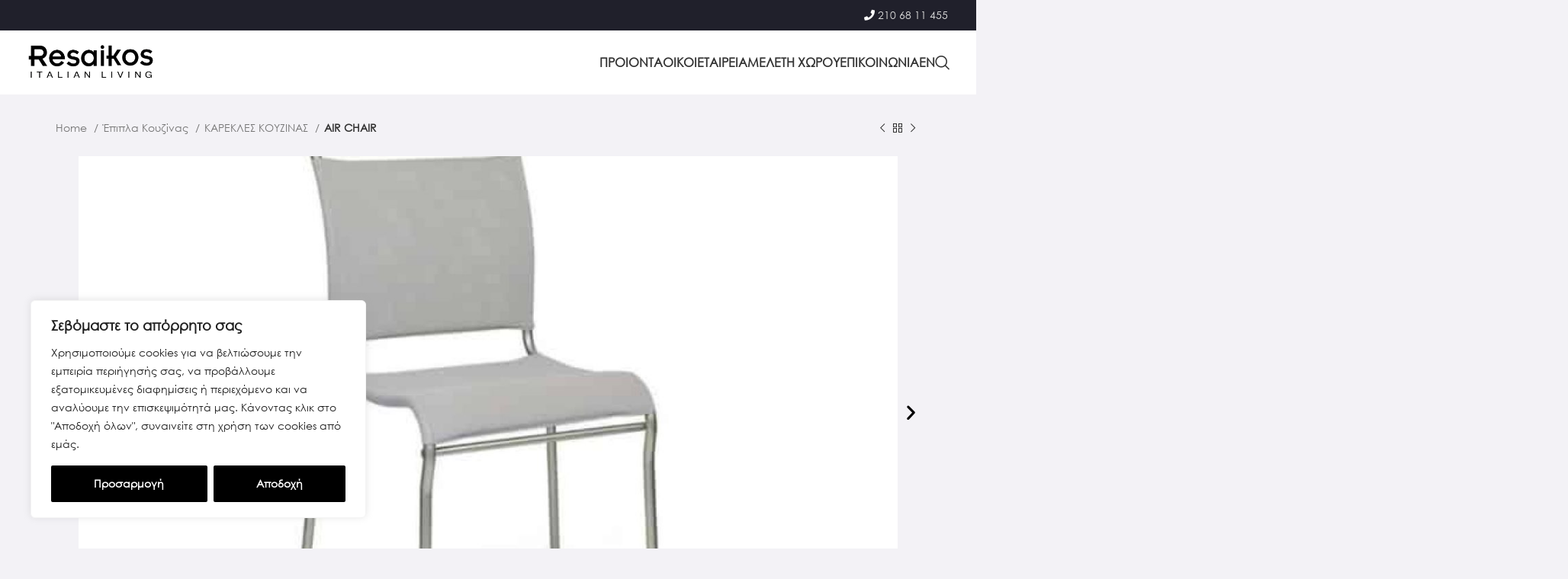

--- FILE ---
content_type: text/html; charset=UTF-8
request_url: https://resaikos.gr/product/air-chair/
body_size: 50278
content:
<!DOCTYPE html>
<html lang="el">
<head>
	<meta charset="UTF-8">
	<link rel="profile" href="https://gmpg.org/xfn/11">
	<link rel="pingback" href="https://resaikos.gr/xmlrpc.php">

	<meta name='robots' content='index, follow, max-image-preview:large, max-snippet:-1, max-video-preview:-1' />
<link rel="alternate" href="https://resaikos.gr/en/product/air-chair-2/" hreflang="en" />
<link rel="alternate" href="https://resaikos.gr/product/air-chair/" hreflang="el" />

	<!-- This site is optimized with the Yoast SEO plugin v24.6 - https://yoast.com/wordpress/plugins/seo/ -->
	<title>AIR CHAIR | RESAIKOS</title>
	<meta name="description" content="H Air είναι η τέλεια καρέκλα της Connubia by Calligaris, για όλες τις κουζίνες, αλλά και για την τραπεζαρία. Το κάθισμα και η πλάτη είναι ντυμένα με δίχτυ. Στοιβαζόμενη, ελαφριά και ανθεκτική." />
	<link rel="canonical" href="https://resaikos.gr/product/air-chair/" />
	<meta property="og:locale" content="el_GR" />
	<meta property="og:locale:alternate" content="en_GB" />
	<meta property="og:type" content="article" />
	<meta property="og:title" content="AIR CHAIR | RESAIKOS" />
	<meta property="og:description" content="H Air είναι η τέλεια καρέκλα της Connubia by Calligaris, για όλες τις κουζίνες, αλλά και για την τραπεζαρία. Το κάθισμα και η πλάτη είναι ντυμένα με δίχτυ. Στοιβαζόμενη, ελαφριά και ανθεκτική." />
	<meta property="og:url" content="https://resaikos.gr/product/air-chair/" />
	<meta property="og:site_name" content="RESAIKOS" />
	<meta property="article:publisher" content="https://www.facebook.com/Resaikos" />
	<meta property="article:modified_time" content="2023-06-27T07:38:58+00:00" />
	<meta property="og:image" content="https://resaikos.gr/wp-content/uploads/2023/01/1-7.png" />
	<meta property="og:image:width" content="1000" />
	<meta property="og:image:height" content="1000" />
	<meta property="og:image:type" content="image/png" />
	<meta name="twitter:card" content="summary_large_image" />
	<!-- / Yoast SEO plugin. -->


<link rel='dns-prefetch' href='//fonts.googleapis.com' />
<link rel="alternate" type="application/rss+xml" title="Ροή RSS &raquo; RESAIKOS" href="https://resaikos.gr/feed/" />
<link rel="alternate" type="application/rss+xml" title="Ροή Σχολίων &raquo; RESAIKOS" href="https://resaikos.gr/comments/feed/" />
<link rel="alternate" type="application/rss+xml" title="Ροή Σχολίων RESAIKOS &raquo; AIR CHAIR" href="https://resaikos.gr/product/air-chair/feed/" />
<link rel="alternate" title="oEmbed (JSON)" type="application/json+oembed" href="https://resaikos.gr/wp-json/oembed/1.0/embed?url=https%3A%2F%2Fresaikos.gr%2Fproduct%2Fair-chair%2F" />
<link rel="alternate" title="oEmbed (XML)" type="text/xml+oembed" href="https://resaikos.gr/wp-json/oembed/1.0/embed?url=https%3A%2F%2Fresaikos.gr%2Fproduct%2Fair-chair%2F&#038;format=xml" />
<style id='wp-img-auto-sizes-contain-inline-css' type='text/css'>
img:is([sizes=auto i],[sizes^="auto," i]){contain-intrinsic-size:3000px 1500px}
/*# sourceURL=wp-img-auto-sizes-contain-inline-css */
</style>
<link rel='stylesheet' id='font-awesome-5-css' href='https://resaikos.gr/wp-content/plugins/load-more-products-for-woocommerce/berocket/assets/css/fontawesome5.min.css?ver=6.9' type='text/css' media='all' />
<link rel='stylesheet' id='berocket_aapf_widget-style-css' href='https://resaikos.gr/wp-content/plugins/woocommerce-ajax-filters/assets/frontend/css/fullmain.min.css?ver=1.6.9.4' type='text/css' media='all' />
<link rel='stylesheet' id='wp-block-library-css' href='https://resaikos.gr/wp-includes/css/dist/block-library/style.min.css?ver=6.9' type='text/css' media='all' />
<style id='classic-theme-styles-inline-css' type='text/css'>
/*! This file is auto-generated */
.wp-block-button__link{color:#fff;background-color:#32373c;border-radius:9999px;box-shadow:none;text-decoration:none;padding:calc(.667em + 2px) calc(1.333em + 2px);font-size:1.125em}.wp-block-file__button{background:#32373c;color:#fff;text-decoration:none}
/*# sourceURL=/wp-includes/css/classic-themes.min.css */
</style>
<link rel='stylesheet' id='easy-sidebar-menu-widget-css-css' href='https://resaikos.gr/wp-content/plugins/easy-sidebar-menu-widget/assets/css/easy-sidebar-menu-widget.css?ver=6.9' type='text/css' media='all' />
<style id='woocommerce-inline-inline-css' type='text/css'>
.woocommerce form .form-row .required { visibility: visible; }
/*# sourceURL=woocommerce-inline-inline-css */
</style>
<link rel='stylesheet' id='elementor-icons-css' href='https://resaikos.gr/wp-content/plugins/elementor/assets/lib/eicons/css/elementor-icons.min.css?ver=5.44.0' type='text/css' media='all' />
<link rel='stylesheet' id='elementor-frontend-css' href='https://resaikos.gr/wp-content/uploads/elementor/css/custom-frontend.min.css?ver=1769011923' type='text/css' media='all' />
<link rel='stylesheet' id='elementor-post-7-css' href='https://resaikos.gr/wp-content/uploads/elementor/css/post-7.css?ver=1769011923' type='text/css' media='all' />
<link rel='stylesheet' id='elementor-pro-css' href='https://resaikos.gr/wp-content/uploads/elementor/css/custom-pro-frontend.min.css?ver=1769011923' type='text/css' media='all' />
<link rel='stylesheet' id='elementor-post-16331-css' href='https://resaikos.gr/wp-content/uploads/elementor/css/post-16331.css?ver=1769011923' type='text/css' media='all' />
<link rel='stylesheet' id='pwb-styles-frontend-css' href='https://resaikos.gr/wp-content/plugins/perfect-woocommerce-brands/build/frontend/css/style.css?ver=3.2.9' type='text/css' media='all' />
<link rel='stylesheet' id='yith_ywraq_frontend-css' href='https://resaikos.gr/wp-content/plugins/yith-woocommerce-request-a-quote-premium/assets/css/ywraq-frontend.css?ver=4.19.1' type='text/css' media='all' />
<style id='yith_ywraq_frontend-inline-css' type='text/css'>
:root {
		--ywraq_layout_button_bg_color: rgb(0,0,0);
		--ywraq_layout_button_bg_color_hover: rgb(37,38,38);
		--ywraq_layout_button_border_color: rgb(0,0,0);
		--ywraq_layout_button_border_color_hover: rgb(0,0,0);
		--ywraq_layout_button_color: #ffffff;
		--ywraq_layout_button_color_hover: #ffffff;
		
		--ywraq_checkout_button_bg_color: rgb(0,0,0);
		--ywraq_checkout_button_bg_color_hover: rgb(40,40,40);
		--ywraq_checkout_button_border_color: rgb(0,0,0);
		--ywraq_checkout_button_border_color_hover: rgb(0,0,0);
		--ywraq_checkout_button_color: #ffffff;
		--ywraq_checkout_button_color_hover: #ffffff;
		
		--ywraq_accept_button_bg_color: #0066b4;
		--ywraq_accept_button_bg_color_hover: #044a80;
		--ywraq_accept_button_border_color: #0066b4;
		--ywraq_accept_button_border_color_hover: #044a80;
		--ywraq_accept_button_color: #ffffff;
		--ywraq_accept_button_color_hover: #ffffff;
		
		--ywraq_reject_button_bg_color: transparent;
		--ywraq_reject_button_bg_color_hover: #CC2B2B;
		--ywraq_reject_button_border_color: #CC2B2B;
		--ywraq_reject_button_border_color_hover: #CC2B2B;
		--ywraq_reject_button_color: #CC2B2B;
		--ywraq_reject_button_color_hover: #ffffff;
		}		

.cart button.single_add_to_cart_button, .cart a.single_add_to_cart_button{
	                 display:none!important;
	                }
/*# sourceURL=yith_ywraq_frontend-inline-css */
</style>
<link rel='stylesheet' id='bootstrap-css' href='https://resaikos.gr/wp-content/themes/woodmart/css/bootstrap-light.min.css?ver=7.3.0' type='text/css' media='all' />
<link rel='stylesheet' id='woodmart-style-css' href='https://resaikos.gr/wp-content/themes/woodmart/css/parts/base.min.css?ver=7.3.0' type='text/css' media='all' />
<link rel='stylesheet' id='wd-widget-recent-post-comments-css' href='https://resaikos.gr/wp-content/themes/woodmart/css/parts/widget-recent-post-comments.min.css?ver=7.3.0' type='text/css' media='all' />
<link rel='stylesheet' id='wd-widget-wd-recent-posts-css' href='https://resaikos.gr/wp-content/themes/woodmart/css/parts/widget-wd-recent-posts.min.css?ver=7.3.0' type='text/css' media='all' />
<link rel='stylesheet' id='wd-widget-nav-css' href='https://resaikos.gr/wp-content/themes/woodmart/css/parts/widget-nav.min.css?ver=7.3.0' type='text/css' media='all' />
<link rel='stylesheet' id='wd-widget-product-list-css' href='https://resaikos.gr/wp-content/themes/woodmart/css/parts/woo-widget-product-list.min.css?ver=7.3.0' type='text/css' media='all' />
<link rel='stylesheet' id='wd-wp-gutenberg-css' href='https://resaikos.gr/wp-content/themes/woodmart/css/parts/wp-gutenberg.min.css?ver=7.3.0' type='text/css' media='all' />
<link rel='stylesheet' id='wd-wpcf7-css' href='https://resaikos.gr/wp-content/themes/woodmart/css/parts/int-wpcf7.min.css?ver=7.3.0' type='text/css' media='all' />
<link rel='stylesheet' id='wd-woo-yith-req-quote-css' href='https://resaikos.gr/wp-content/themes/woodmart/css/parts/int-woo-yith-request-quote.min.css?ver=7.3.0' type='text/css' media='all' />
<link rel='stylesheet' id='wd-woo-mod-grid-css' href='https://resaikos.gr/wp-content/themes/woodmart/css/parts/woo-mod-grid.min.css?ver=7.3.0' type='text/css' media='all' />
<link rel='stylesheet' id='wd-woo-mod-quantity-css' href='https://resaikos.gr/wp-content/themes/woodmart/css/parts/woo-mod-quantity.min.css?ver=7.3.0' type='text/css' media='all' />
<link rel='stylesheet' id='wd-woo-mod-shop-table-css' href='https://resaikos.gr/wp-content/themes/woodmart/css/parts/woo-mod-shop-table.min.css?ver=7.3.0' type='text/css' media='all' />
<link rel='stylesheet' id='wd-select2-css' href='https://resaikos.gr/wp-content/themes/woodmart/css/parts/woo-lib-select2.min.css?ver=7.3.0' type='text/css' media='all' />
<link rel='stylesheet' id='wd-elementor-base-css' href='https://resaikos.gr/wp-content/themes/woodmart/css/parts/int-elem-base.min.css?ver=7.3.0' type='text/css' media='all' />
<link rel='stylesheet' id='wd-elementor-pro-base-css' href='https://resaikos.gr/wp-content/themes/woodmart/css/parts/int-elementor-pro.min.css?ver=7.3.0' type='text/css' media='all' />
<link rel='stylesheet' id='wd-woocommerce-base-css' href='https://resaikos.gr/wp-content/themes/woodmart/css/parts/woocommerce-base.min.css?ver=7.3.0' type='text/css' media='all' />
<link rel='stylesheet' id='wd-mod-star-rating-css' href='https://resaikos.gr/wp-content/themes/woodmart/css/parts/mod-star-rating.min.css?ver=7.3.0' type='text/css' media='all' />
<link rel='stylesheet' id='wd-woo-el-track-order-css' href='https://resaikos.gr/wp-content/themes/woodmart/css/parts/woo-el-track-order.min.css?ver=7.3.0' type='text/css' media='all' />
<link rel='stylesheet' id='wd-woo-gutenberg-css' href='https://resaikos.gr/wp-content/themes/woodmart/css/parts/woo-gutenberg.min.css?ver=7.3.0' type='text/css' media='all' />
<link rel='stylesheet' id='wd-woo-single-prod-el-base-css' href='https://resaikos.gr/wp-content/themes/woodmart/css/parts/woo-single-prod-el-base.min.css?ver=7.3.0' type='text/css' media='all' />
<link rel='stylesheet' id='wd-woo-mod-stock-status-css' href='https://resaikos.gr/wp-content/themes/woodmart/css/parts/woo-mod-stock-status.min.css?ver=7.3.0' type='text/css' media='all' />
<link rel='stylesheet' id='wd-woo-mod-shop-attributes-css' href='https://resaikos.gr/wp-content/themes/woodmart/css/parts/woo-mod-shop-attributes.min.css?ver=7.3.0' type='text/css' media='all' />
<link rel='stylesheet' id='xts-google-fonts-css' href='https://fonts.googleapis.com/css?family=Lato%3A400%2C700%7CPoppins%3A400%2C600%2C500&#038;display=swap&#038;ver=7.3.0' type='text/css' media='all' />
<style id='rocket-lazyload-inline-css' type='text/css'>
.rll-youtube-player{position:relative;padding-bottom:56.23%;height:0;overflow:hidden;max-width:100%;}.rll-youtube-player:focus-within{outline: 2px solid currentColor;outline-offset: 5px;}.rll-youtube-player iframe{position:absolute;top:0;left:0;width:100%;height:100%;z-index:100;background:0 0}.rll-youtube-player img{bottom:0;display:block;left:0;margin:auto;max-width:100%;width:100%;position:absolute;right:0;top:0;border:none;height:auto;-webkit-transition:.4s all;-moz-transition:.4s all;transition:.4s all}.rll-youtube-player img:hover{-webkit-filter:brightness(75%)}.rll-youtube-player .play{height:100%;width:100%;left:0;top:0;position:absolute;background:url(https://resaikos.gr/wp-content/plugins/wp-rocket/assets/img/youtube.png) no-repeat center;background-color: transparent !important;cursor:pointer;border:none;}
/*# sourceURL=rocket-lazyload-inline-css */
</style>
<link rel='stylesheet' id='elementor-icons-shared-0-css' href='https://resaikos.gr/wp-content/plugins/elementor/assets/lib/font-awesome/css/fontawesome.min.css?ver=5.15.3' type='text/css' media='all' />
<link rel='stylesheet' id='elementor-icons-fa-brands-css' href='https://resaikos.gr/wp-content/plugins/elementor/assets/lib/font-awesome/css/brands.min.css?ver=5.15.3' type='text/css' media='all' />
<script type="text/javascript" src="https://resaikos.gr/wp-includes/js/jquery/jquery.min.js?ver=3.7.1" id="jquery-core-js"></script>
<script type="text/javascript" src="https://resaikos.gr/wp-includes/js/jquery/jquery-migrate.min.js?ver=3.4.1" id="jquery-migrate-js"></script>
<script type="text/javascript" id="cookie-law-info-js-extra">
/* <![CDATA[ */
var _ckyConfig = {"_ipData":[],"_assetsURL":"https://resaikos.gr/wp-content/plugins/cookie-law-info/lite/frontend/images/","_publicURL":"https://resaikos.gr","_expiry":"365","_categories":[{"name":"\u0391\u03c0\u03b1\u03c1\u03b1\u03af\u03c4\u03b7\u03c4\u03b1","slug":"necessary","isNecessary":true,"ccpaDoNotSell":true,"cookies":[],"active":true,"defaultConsent":{"gdpr":true,"ccpa":true}},{"name":"\u039b\u03b5\u03b9\u03c4\u03bf\u03c5\u03c1\u03b3\u03b9\u03ba\u03ac","slug":"functional","isNecessary":false,"ccpaDoNotSell":true,"cookies":[],"active":true,"defaultConsent":{"gdpr":false,"ccpa":false}},{"name":"\u03a3\u03c4\u03b1\u03c4\u03b9\u03c3\u03c4\u03b9\u03ba\u03ac","slug":"analytics","isNecessary":false,"ccpaDoNotSell":true,"cookies":[{"cookieID":"google-analytics-enabled","domain":"resaikos.gr","provider":""}],"active":true,"defaultConsent":{"gdpr":false,"ccpa":false}},{"name":"\u0391\u03c0\u03cc\u03b4\u03bf\u03c3\u03b7\u03c2","slug":"performance","isNecessary":false,"ccpaDoNotSell":true,"cookies":[],"active":true,"defaultConsent":{"gdpr":false,"ccpa":false}},{"name":"\u0394\u03b9\u03b1\u03c6\u03ae\u03bc\u03b9\u03c3\u03b7\u03c2","slug":"advertisement","isNecessary":false,"ccpaDoNotSell":true,"cookies":[{"cookieID":"google-ads-enabled","domain":"resaikos.gr","provider":""}],"active":true,"defaultConsent":{"gdpr":false,"ccpa":false}}],"_activeLaw":"gdpr","_rootDomain":"","_block":"1","_showBanner":"1","_bannerConfig":{"settings":{"type":"box","preferenceCenterType":"popup","position":"bottom-left","applicableLaw":"gdpr"},"behaviours":{"reloadBannerOnAccept":false,"loadAnalyticsByDefault":false,"animations":{"onLoad":"animate","onHide":"sticky"}},"config":{"revisitConsent":{"status":true,"tag":"revisit-consent","position":"bottom-left","meta":{"url":"#"},"styles":{"background-color":"#0056A7"},"elements":{"title":{"type":"text","tag":"revisit-consent-title","status":true,"styles":{"color":"#0056a7"}}}},"preferenceCenter":{"toggle":{"status":true,"tag":"detail-category-toggle","type":"toggle","states":{"active":{"styles":{"background-color":"#1863DC"}},"inactive":{"styles":{"background-color":"#D0D5D2"}}}}},"categoryPreview":{"status":false,"toggle":{"status":true,"tag":"detail-category-preview-toggle","type":"toggle","states":{"active":{"styles":{"background-color":"#1863DC"}},"inactive":{"styles":{"background-color":"#D0D5D2"}}}}},"videoPlaceholder":{"status":true,"styles":{"background-color":"#000000","border-color":"#000000","color":"#ffffff"}},"readMore":{"status":false,"tag":"readmore-button","type":"link","meta":{"noFollow":true,"newTab":true},"styles":{"color":"#000000","background-color":"transparent","border-color":"transparent"}},"auditTable":{"status":true},"optOption":{"status":true,"toggle":{"status":true,"tag":"optout-option-toggle","type":"toggle","states":{"active":{"styles":{"background-color":"#1863dc"}},"inactive":{"styles":{"background-color":"#FFFFFF"}}}}}}},"_version":"3.2.0","_logConsent":"1","_tags":[{"tag":"accept-button","styles":{"color":"#FFFFFF","background-color":"#000000","border-color":"#000000"}},{"tag":"reject-button","styles":{"color":"#000000","background-color":"transparent","border-color":"#000000"}},{"tag":"settings-button","styles":{"color":"#000000","background-color":"transparent","border-color":"#000000"}},{"tag":"readmore-button","styles":{"color":"#000000","background-color":"transparent","border-color":"transparent"}},{"tag":"donotsell-button","styles":{"color":"#1863DC","background-color":"transparent","border-color":"transparent"}},{"tag":"accept-button","styles":{"color":"#FFFFFF","background-color":"#000000","border-color":"#000000"}},{"tag":"revisit-consent","styles":{"background-color":"#0056A7"}}],"_shortCodes":[{"key":"cky_readmore","content":"\u003Ca href=\"#\" class=\"cky-policy\" aria-label=\"\u03a0\u03bf\u03bb\u03b9\u03c4\u03b9\u03ba\u03ae cookies\" target=\"_blank\" rel=\"noopener\" data-cky-tag=\"readmore-button\"\u003E\u03a0\u03bf\u03bb\u03b9\u03c4\u03b9\u03ba\u03ae cookies\u003C/a\u003E","tag":"readmore-button","status":false,"attributes":{"rel":"nofollow","target":"_blank"}},{"key":"cky_show_desc","content":"\u003Cbutton class=\"cky-show-desc-btn\" data-cky-tag=\"show-desc-button\" aria-label=\"\u0394\u03b5\u03af\u03c4\u03b5 \u03c0\u03b5\u03c1\u03b9\u03c3\u03c3\u03cc\u03c4\u03b5\u03c1\u03b1\"\u003E\u0394\u03b5\u03af\u03c4\u03b5 \u03c0\u03b5\u03c1\u03b9\u03c3\u03c3\u03cc\u03c4\u03b5\u03c1\u03b1\u003C/button\u003E","tag":"show-desc-button","status":true,"attributes":[]},{"key":"cky_hide_desc","content":"\u003Cbutton class=\"cky-show-desc-btn\" data-cky-tag=\"hide-desc-button\" aria-label=\"\u0394\u03b5\u03af\u03c4\u03b5 \u03bb\u03b9\u03b3\u03cc\u03c4\u03b5\u03c1\u03b1\"\u003E\u0394\u03b5\u03af\u03c4\u03b5 \u03bb\u03b9\u03b3\u03cc\u03c4\u03b5\u03c1\u03b1\u003C/button\u003E","tag":"hide-desc-button","status":true,"attributes":[]},{"key":"cky_category_toggle_label","content":"[cky_{{status}}_category_label] [cky_preference_{{category_slug}}_title]","tag":"","status":true,"attributes":[]},{"key":"cky_enable_category_label","content":"Enable","tag":"","status":true,"attributes":[]},{"key":"cky_disable_category_label","content":"Disable","tag":"","status":true,"attributes":[]},{"key":"cky_video_placeholder","content":"\u003Cdiv class=\"video-placeholder-normal\" data-cky-tag=\"video-placeholder\" id=\"[UNIQUEID]\"\u003E\u003Cp class=\"video-placeholder-text-normal\" data-cky-tag=\"placeholder-title\"\u003E\u03a0\u03b1\u03c1\u03b1\u03ba\u03b1\u03bb\u03bf\u03cd\u03bc\u03b5 \u03b1\u03c0\u03bf\u03b4\u03b5\u03c7\u03c4\u03b5\u03af\u03c4\u03b5 \u03c4\u03b1 cookies \u03b3\u03b9\u03b1 \u03c0\u03c1\u03cc\u03c3\u03b2\u03b1\u03c3\u03b7 \u03c3\u03b5 \u03b1\u03c5\u03c4\u03cc \u03c4\u03bf \u03c0\u03b5\u03c1\u03b9\u03b5\u03c7\u03cc\u03bc\u03b5\u03bd\u03bf\u003C/p\u003E\u003C/div\u003E","tag":"","status":true,"attributes":[]},{"key":"cky_enable_optout_label","content":"Enable","tag":"","status":true,"attributes":[]},{"key":"cky_disable_optout_label","content":"Disable","tag":"","status":true,"attributes":[]},{"key":"cky_optout_toggle_label","content":"[cky_{{status}}_optout_label] [cky_optout_option_title]","tag":"","status":true,"attributes":[]},{"key":"cky_optout_option_title","content":"Do Not Sell or Share My Personal Information","tag":"","status":true,"attributes":[]},{"key":"cky_optout_close_label","content":"Close","tag":"","status":true,"attributes":[]}],"_rtl":"","_providersToBlock":[]};
var _ckyStyles = {"css":".cky-overlay{background: #000000; opacity: 0.4; position: fixed; top: 0; left: 0; width: 100%; height: 100%; z-index: 99999999;}.cky-hide{display: none;}.cky-btn-revisit-wrapper{display: flex; align-items: center; justify-content: center; background: #0056a7; width: 45px; height: 45px; border-radius: 50%; position: fixed; z-index: 999999; cursor: pointer;}.cky-revisit-bottom-left{bottom: 15px; left: 15px;}.cky-revisit-bottom-right{bottom: 15px; right: 15px;}.cky-btn-revisit-wrapper .cky-btn-revisit{display: flex; align-items: center; justify-content: center; background: none; border: none; cursor: pointer; position: relative; margin: 0; padding: 0;}.cky-btn-revisit-wrapper .cky-btn-revisit img{max-width: fit-content; margin: 0; height: 30px; width: 30px;}.cky-revisit-bottom-left:hover::before{content: attr(data-tooltip); position: absolute; background: #4e4b66; color: #ffffff; left: calc(100% + 7px); font-size: 12px; line-height: 16px; width: max-content; padding: 4px 8px; border-radius: 4px;}.cky-revisit-bottom-left:hover::after{position: absolute; content: \"\"; border: 5px solid transparent; left: calc(100% + 2px); border-left-width: 0; border-right-color: #4e4b66;}.cky-revisit-bottom-right:hover::before{content: attr(data-tooltip); position: absolute; background: #4e4b66; color: #ffffff; right: calc(100% + 7px); font-size: 12px; line-height: 16px; width: max-content; padding: 4px 8px; border-radius: 4px;}.cky-revisit-bottom-right:hover::after{position: absolute; content: \"\"; border: 5px solid transparent; right: calc(100% + 2px); border-right-width: 0; border-left-color: #4e4b66;}.cky-revisit-hide{display: none;}.cky-consent-container{position: fixed; width: 440px; box-sizing: border-box; z-index: 9999999; border-radius: 6px;}.cky-consent-container .cky-consent-bar{background: #ffffff; border: 1px solid; padding: 20px 26px; box-shadow: 0 -1px 10px 0 #acabab4d; border-radius: 6px;}.cky-box-bottom-left{bottom: 40px; left: 40px;}.cky-box-bottom-right{bottom: 40px; right: 40px;}.cky-box-top-left{top: 40px; left: 40px;}.cky-box-top-right{top: 40px; right: 40px;}.cky-custom-brand-logo-wrapper .cky-custom-brand-logo{width: 100px; height: auto; margin: 0 0 12px 0;}.cky-notice .cky-title{color: #212121; font-weight: 700; font-size: 18px; line-height: 24px; margin: 0 0 12px 0;}.cky-notice-des *,.cky-preference-content-wrapper *,.cky-accordion-header-des *,.cky-gpc-wrapper .cky-gpc-desc *{font-size: 14px;}.cky-notice-des{color: #212121; font-size: 14px; line-height: 24px; font-weight: 400;}.cky-notice-des img{height: 25px; width: 25px;}.cky-consent-bar .cky-notice-des p,.cky-gpc-wrapper .cky-gpc-desc p,.cky-preference-body-wrapper .cky-preference-content-wrapper p,.cky-accordion-header-wrapper .cky-accordion-header-des p,.cky-cookie-des-table li div:last-child p{color: inherit; margin-top: 0; overflow-wrap: break-word;}.cky-notice-des P:last-child,.cky-preference-content-wrapper p:last-child,.cky-cookie-des-table li div:last-child p:last-child,.cky-gpc-wrapper .cky-gpc-desc p:last-child{margin-bottom: 0;}.cky-notice-des a.cky-policy,.cky-notice-des button.cky-policy{font-size: 14px; color: #1863dc; white-space: nowrap; cursor: pointer; background: transparent; border: 1px solid; text-decoration: underline;}.cky-notice-des button.cky-policy{padding: 0;}.cky-notice-des a.cky-policy:focus-visible,.cky-notice-des button.cky-policy:focus-visible,.cky-preference-content-wrapper .cky-show-desc-btn:focus-visible,.cky-accordion-header .cky-accordion-btn:focus-visible,.cky-preference-header .cky-btn-close:focus-visible,.cky-switch input[type=\"checkbox\"]:focus-visible,.cky-footer-wrapper a:focus-visible,.cky-btn:focus-visible{outline: 2px solid #1863dc; outline-offset: 2px;}.cky-btn:focus:not(:focus-visible),.cky-accordion-header .cky-accordion-btn:focus:not(:focus-visible),.cky-preference-content-wrapper .cky-show-desc-btn:focus:not(:focus-visible),.cky-btn-revisit-wrapper .cky-btn-revisit:focus:not(:focus-visible),.cky-preference-header .cky-btn-close:focus:not(:focus-visible),.cky-consent-bar .cky-banner-btn-close:focus:not(:focus-visible){outline: 0;}button.cky-show-desc-btn:not(:hover):not(:active){color: #1863dc; background: transparent;}button.cky-accordion-btn:not(:hover):not(:active),button.cky-banner-btn-close:not(:hover):not(:active),button.cky-btn-revisit:not(:hover):not(:active),button.cky-btn-close:not(:hover):not(:active){background: transparent;}.cky-consent-bar button:hover,.cky-modal.cky-modal-open button:hover,.cky-consent-bar button:focus,.cky-modal.cky-modal-open button:focus{text-decoration: none;}.cky-notice-btn-wrapper{display: flex; justify-content: flex-start; align-items: center; flex-wrap: wrap; margin-top: 16px;}.cky-notice-btn-wrapper .cky-btn{text-shadow: none; box-shadow: none;}.cky-btn{flex: auto; max-width: 100%; font-size: 14px; font-family: inherit; line-height: 24px; padding: 8px; font-weight: 500; margin: 0 8px 0 0; border-radius: 2px; cursor: pointer; text-align: center; text-transform: none; min-height: 0;}.cky-btn:hover{opacity: 0.8;}.cky-btn-customize{color: #1863dc; background: transparent; border: 2px solid #1863dc;}.cky-btn-reject{color: #1863dc; background: transparent; border: 2px solid #1863dc;}.cky-btn-accept{background: #1863dc; color: #ffffff; border: 2px solid #1863dc;}.cky-btn:last-child{margin-right: 0;}@media (max-width: 576px){.cky-box-bottom-left{bottom: 0; left: 0;}.cky-box-bottom-right{bottom: 0; right: 0;}.cky-box-top-left{top: 0; left: 0;}.cky-box-top-right{top: 0; right: 0;}}@media (max-width: 440px){.cky-box-bottom-left, .cky-box-bottom-right, .cky-box-top-left, .cky-box-top-right{width: 100%; max-width: 100%;}.cky-consent-container .cky-consent-bar{padding: 20px 0;}.cky-custom-brand-logo-wrapper, .cky-notice .cky-title, .cky-notice-des, .cky-notice-btn-wrapper{padding: 0 24px;}.cky-notice-des{max-height: 40vh; overflow-y: scroll;}.cky-notice-btn-wrapper{flex-direction: column; margin-top: 0;}.cky-btn{width: 100%; margin: 10px 0 0 0;}.cky-notice-btn-wrapper .cky-btn-customize{order: 2;}.cky-notice-btn-wrapper .cky-btn-reject{order: 3;}.cky-notice-btn-wrapper .cky-btn-accept{order: 1; margin-top: 16px;}}@media (max-width: 352px){.cky-notice .cky-title{font-size: 16px;}.cky-notice-des *{font-size: 12px;}.cky-notice-des, .cky-btn{font-size: 12px;}}.cky-modal.cky-modal-open{display: flex; visibility: visible; -webkit-transform: translate(-50%, -50%); -moz-transform: translate(-50%, -50%); -ms-transform: translate(-50%, -50%); -o-transform: translate(-50%, -50%); transform: translate(-50%, -50%); top: 50%; left: 50%; transition: all 1s ease;}.cky-modal{box-shadow: 0 32px 68px rgba(0, 0, 0, 0.3); margin: 0 auto; position: fixed; max-width: 100%; background: #ffffff; top: 50%; box-sizing: border-box; border-radius: 6px; z-index: 999999999; color: #212121; -webkit-transform: translate(-50%, 100%); -moz-transform: translate(-50%, 100%); -ms-transform: translate(-50%, 100%); -o-transform: translate(-50%, 100%); transform: translate(-50%, 100%); visibility: hidden; transition: all 0s ease;}.cky-preference-center{max-height: 79vh; overflow: hidden; width: 845px; overflow: hidden; flex: 1 1 0; display: flex; flex-direction: column; border-radius: 6px;}.cky-preference-header{display: flex; align-items: center; justify-content: space-between; padding: 22px 24px; border-bottom: 1px solid;}.cky-preference-header .cky-preference-title{font-size: 18px; font-weight: 700; line-height: 24px;}.cky-preference-header .cky-btn-close{margin: 0; cursor: pointer; vertical-align: middle; padding: 0; background: none; border: none; width: auto; height: auto; min-height: 0; line-height: 0; text-shadow: none; box-shadow: none;}.cky-preference-header .cky-btn-close img{margin: 0; height: 10px; width: 10px;}.cky-preference-body-wrapper{padding: 0 24px; flex: 1; overflow: auto; box-sizing: border-box;}.cky-preference-content-wrapper,.cky-gpc-wrapper .cky-gpc-desc{font-size: 14px; line-height: 24px; font-weight: 400; padding: 12px 0;}.cky-preference-content-wrapper{border-bottom: 1px solid;}.cky-preference-content-wrapper img{height: 25px; width: 25px;}.cky-preference-content-wrapper .cky-show-desc-btn{font-size: 14px; font-family: inherit; color: #1863dc; text-decoration: none; line-height: 24px; padding: 0; margin: 0; white-space: nowrap; cursor: pointer; background: transparent; border-color: transparent; text-transform: none; min-height: 0; text-shadow: none; box-shadow: none;}.cky-accordion-wrapper{margin-bottom: 10px;}.cky-accordion{border-bottom: 1px solid;}.cky-accordion:last-child{border-bottom: none;}.cky-accordion .cky-accordion-item{display: flex; margin-top: 10px;}.cky-accordion .cky-accordion-body{display: none;}.cky-accordion.cky-accordion-active .cky-accordion-body{display: block; padding: 0 22px; margin-bottom: 16px;}.cky-accordion-header-wrapper{cursor: pointer; width: 100%;}.cky-accordion-item .cky-accordion-header{display: flex; justify-content: space-between; align-items: center;}.cky-accordion-header .cky-accordion-btn{font-size: 16px; font-family: inherit; color: #212121; line-height: 24px; background: none; border: none; font-weight: 700; padding: 0; margin: 0; cursor: pointer; text-transform: none; min-height: 0; text-shadow: none; box-shadow: none;}.cky-accordion-header .cky-always-active{color: #008000; font-weight: 600; line-height: 24px; font-size: 14px;}.cky-accordion-header-des{font-size: 14px; line-height: 24px; margin: 10px 0 16px 0;}.cky-accordion-chevron{margin-right: 22px; position: relative; cursor: pointer;}.cky-accordion-chevron-hide{display: none;}.cky-accordion .cky-accordion-chevron i::before{content: \"\"; position: absolute; border-right: 1.4px solid; border-bottom: 1.4px solid; border-color: inherit; height: 6px; width: 6px; -webkit-transform: rotate(-45deg); -moz-transform: rotate(-45deg); -ms-transform: rotate(-45deg); -o-transform: rotate(-45deg); transform: rotate(-45deg); transition: all 0.2s ease-in-out; top: 8px;}.cky-accordion.cky-accordion-active .cky-accordion-chevron i::before{-webkit-transform: rotate(45deg); -moz-transform: rotate(45deg); -ms-transform: rotate(45deg); -o-transform: rotate(45deg); transform: rotate(45deg);}.cky-audit-table{background: #f4f4f4; border-radius: 6px;}.cky-audit-table .cky-empty-cookies-text{color: inherit; font-size: 12px; line-height: 24px; margin: 0; padding: 10px;}.cky-audit-table .cky-cookie-des-table{font-size: 12px; line-height: 24px; font-weight: normal; padding: 15px 10px; border-bottom: 1px solid; border-bottom-color: inherit; margin: 0;}.cky-audit-table .cky-cookie-des-table:last-child{border-bottom: none;}.cky-audit-table .cky-cookie-des-table li{list-style-type: none; display: flex; padding: 3px 0;}.cky-audit-table .cky-cookie-des-table li:first-child{padding-top: 0;}.cky-cookie-des-table li div:first-child{width: 100px; font-weight: 600; word-break: break-word; word-wrap: break-word;}.cky-cookie-des-table li div:last-child{flex: 1; word-break: break-word; word-wrap: break-word; margin-left: 8px;}.cky-footer-shadow{display: block; width: 100%; height: 40px; background: linear-gradient(180deg, rgba(255, 255, 255, 0) 0%, #ffffff 100%); position: absolute; bottom: calc(100% - 1px);}.cky-footer-wrapper{position: relative;}.cky-prefrence-btn-wrapper{display: flex; flex-wrap: wrap; align-items: center; justify-content: center; padding: 22px 24px; border-top: 1px solid;}.cky-prefrence-btn-wrapper .cky-btn{flex: auto; max-width: 100%; text-shadow: none; box-shadow: none;}.cky-btn-preferences{color: #1863dc; background: transparent; border: 2px solid #1863dc;}.cky-preference-header,.cky-preference-body-wrapper,.cky-preference-content-wrapper,.cky-accordion-wrapper,.cky-accordion,.cky-accordion-wrapper,.cky-footer-wrapper,.cky-prefrence-btn-wrapper{border-color: inherit;}@media (max-width: 845px){.cky-modal{max-width: calc(100% - 16px);}}@media (max-width: 576px){.cky-modal{max-width: 100%;}.cky-preference-center{max-height: 100vh;}.cky-prefrence-btn-wrapper{flex-direction: column;}.cky-accordion.cky-accordion-active .cky-accordion-body{padding-right: 0;}.cky-prefrence-btn-wrapper .cky-btn{width: 100%; margin: 10px 0 0 0;}.cky-prefrence-btn-wrapper .cky-btn-reject{order: 3;}.cky-prefrence-btn-wrapper .cky-btn-accept{order: 1; margin-top: 0;}.cky-prefrence-btn-wrapper .cky-btn-preferences{order: 2;}}@media (max-width: 425px){.cky-accordion-chevron{margin-right: 15px;}.cky-notice-btn-wrapper{margin-top: 0;}.cky-accordion.cky-accordion-active .cky-accordion-body{padding: 0 15px;}}@media (max-width: 352px){.cky-preference-header .cky-preference-title{font-size: 16px;}.cky-preference-header{padding: 16px 24px;}.cky-preference-content-wrapper *, .cky-accordion-header-des *{font-size: 12px;}.cky-preference-content-wrapper, .cky-preference-content-wrapper .cky-show-more, .cky-accordion-header .cky-always-active, .cky-accordion-header-des, .cky-preference-content-wrapper .cky-show-desc-btn, .cky-notice-des a.cky-policy{font-size: 12px;}.cky-accordion-header .cky-accordion-btn{font-size: 14px;}}.cky-switch{display: flex;}.cky-switch input[type=\"checkbox\"]{position: relative; width: 44px; height: 24px; margin: 0; background: #d0d5d2; -webkit-appearance: none; border-radius: 50px; cursor: pointer; outline: 0; border: none; top: 0;}.cky-switch input[type=\"checkbox\"]:checked{background: #1863dc;}.cky-switch input[type=\"checkbox\"]:before{position: absolute; content: \"\"; height: 20px; width: 20px; left: 2px; bottom: 2px; border-radius: 50%; background-color: white; -webkit-transition: 0.4s; transition: 0.4s; margin: 0;}.cky-switch input[type=\"checkbox\"]:after{display: none;}.cky-switch input[type=\"checkbox\"]:checked:before{-webkit-transform: translateX(20px); -ms-transform: translateX(20px); transform: translateX(20px);}@media (max-width: 425px){.cky-switch input[type=\"checkbox\"]{width: 38px; height: 21px;}.cky-switch input[type=\"checkbox\"]:before{height: 17px; width: 17px;}.cky-switch input[type=\"checkbox\"]:checked:before{-webkit-transform: translateX(17px); -ms-transform: translateX(17px); transform: translateX(17px);}}.cky-consent-bar .cky-banner-btn-close{position: absolute; right: 9px; top: 5px; background: none; border: none; cursor: pointer; padding: 0; margin: 0; min-height: 0; line-height: 0; height: auto; width: auto; text-shadow: none; box-shadow: none;}.cky-consent-bar .cky-banner-btn-close img{height: 9px; width: 9px; margin: 0;}.cky-notice-group{font-size: 14px; line-height: 24px; font-weight: 400; color: #212121;}.cky-notice-btn-wrapper .cky-btn-do-not-sell{font-size: 14px; line-height: 24px; padding: 6px 0; margin: 0; font-weight: 500; background: none; border-radius: 2px; border: none; cursor: pointer; text-align: left; color: #1863dc; background: transparent; border-color: transparent; box-shadow: none; text-shadow: none;}.cky-consent-bar .cky-banner-btn-close:focus-visible,.cky-notice-btn-wrapper .cky-btn-do-not-sell:focus-visible,.cky-opt-out-btn-wrapper .cky-btn:focus-visible,.cky-opt-out-checkbox-wrapper input[type=\"checkbox\"].cky-opt-out-checkbox:focus-visible{outline: 2px solid #1863dc; outline-offset: 2px;}@media (max-width: 440px){.cky-consent-container{width: 100%;}}@media (max-width: 352px){.cky-notice-des a.cky-policy, .cky-notice-btn-wrapper .cky-btn-do-not-sell{font-size: 12px;}}.cky-opt-out-wrapper{padding: 12px 0;}.cky-opt-out-wrapper .cky-opt-out-checkbox-wrapper{display: flex; align-items: center;}.cky-opt-out-checkbox-wrapper .cky-opt-out-checkbox-label{font-size: 16px; font-weight: 700; line-height: 24px; margin: 0 0 0 12px; cursor: pointer;}.cky-opt-out-checkbox-wrapper input[type=\"checkbox\"].cky-opt-out-checkbox{background-color: #ffffff; border: 1px solid black; width: 20px; height: 18.5px; margin: 0; -webkit-appearance: none; position: relative; display: flex; align-items: center; justify-content: center; border-radius: 2px; cursor: pointer;}.cky-opt-out-checkbox-wrapper input[type=\"checkbox\"].cky-opt-out-checkbox:checked{background-color: #1863dc; border: none;}.cky-opt-out-checkbox-wrapper input[type=\"checkbox\"].cky-opt-out-checkbox:checked::after{left: 6px; bottom: 4px; width: 7px; height: 13px; border: solid #ffffff; border-width: 0 3px 3px 0; border-radius: 2px; -webkit-transform: rotate(45deg); -ms-transform: rotate(45deg); transform: rotate(45deg); content: \"\"; position: absolute; box-sizing: border-box;}.cky-opt-out-checkbox-wrapper.cky-disabled .cky-opt-out-checkbox-label,.cky-opt-out-checkbox-wrapper.cky-disabled input[type=\"checkbox\"].cky-opt-out-checkbox{cursor: no-drop;}.cky-gpc-wrapper{margin: 0 0 0 32px;}.cky-footer-wrapper .cky-opt-out-btn-wrapper{display: flex; flex-wrap: wrap; align-items: center; justify-content: center; padding: 22px 24px;}.cky-opt-out-btn-wrapper .cky-btn{flex: auto; max-width: 100%; text-shadow: none; box-shadow: none;}.cky-opt-out-btn-wrapper .cky-btn-cancel{border: 1px solid #dedfe0; background: transparent; color: #858585;}.cky-opt-out-btn-wrapper .cky-btn-confirm{background: #1863dc; color: #ffffff; border: 1px solid #1863dc;}@media (max-width: 352px){.cky-opt-out-checkbox-wrapper .cky-opt-out-checkbox-label{font-size: 14px;}.cky-gpc-wrapper .cky-gpc-desc, .cky-gpc-wrapper .cky-gpc-desc *{font-size: 12px;}.cky-opt-out-checkbox-wrapper input[type=\"checkbox\"].cky-opt-out-checkbox{width: 16px; height: 16px;}.cky-opt-out-checkbox-wrapper input[type=\"checkbox\"].cky-opt-out-checkbox:checked::after{left: 5px; bottom: 4px; width: 3px; height: 9px;}.cky-gpc-wrapper{margin: 0 0 0 28px;}}.video-placeholder-youtube{background-size: 100% 100%; background-position: center; background-repeat: no-repeat; background-color: #b2b0b059; position: relative; display: flex; align-items: center; justify-content: center; max-width: 100%;}.video-placeholder-text-youtube{text-align: center; align-items: center; padding: 10px 16px; background-color: #000000cc; color: #ffffff; border: 1px solid; border-radius: 2px; cursor: pointer;}.video-placeholder-normal{background-image: url(\"/wp-content/plugins/cookie-law-info/lite/frontend/images/placeholder.svg\"); background-size: 80px; background-position: center; background-repeat: no-repeat; background-color: #b2b0b059; position: relative; display: flex; align-items: flex-end; justify-content: center; max-width: 100%;}.video-placeholder-text-normal{align-items: center; padding: 10px 16px; text-align: center; border: 1px solid; border-radius: 2px; cursor: pointer;}.cky-rtl{direction: rtl; text-align: right;}.cky-rtl .cky-banner-btn-close{left: 9px; right: auto;}.cky-rtl .cky-notice-btn-wrapper .cky-btn:last-child{margin-right: 8px;}.cky-rtl .cky-notice-btn-wrapper .cky-btn:first-child{margin-right: 0;}.cky-rtl .cky-notice-btn-wrapper{margin-left: 0; margin-right: 15px;}.cky-rtl .cky-prefrence-btn-wrapper .cky-btn{margin-right: 8px;}.cky-rtl .cky-prefrence-btn-wrapper .cky-btn:first-child{margin-right: 0;}.cky-rtl .cky-accordion .cky-accordion-chevron i::before{border: none; border-left: 1.4px solid; border-top: 1.4px solid; left: 12px;}.cky-rtl .cky-accordion.cky-accordion-active .cky-accordion-chevron i::before{-webkit-transform: rotate(-135deg); -moz-transform: rotate(-135deg); -ms-transform: rotate(-135deg); -o-transform: rotate(-135deg); transform: rotate(-135deg);}@media (max-width: 768px){.cky-rtl .cky-notice-btn-wrapper{margin-right: 0;}}@media (max-width: 576px){.cky-rtl .cky-notice-btn-wrapper .cky-btn:last-child{margin-right: 0;}.cky-rtl .cky-prefrence-btn-wrapper .cky-btn{margin-right: 0;}.cky-rtl .cky-accordion.cky-accordion-active .cky-accordion-body{padding: 0 22px 0 0;}}@media (max-width: 425px){.cky-rtl .cky-accordion.cky-accordion-active .cky-accordion-body{padding: 0 15px 0 0;}}.cky-rtl .cky-opt-out-btn-wrapper .cky-btn{margin-right: 12px;}.cky-rtl .cky-opt-out-btn-wrapper .cky-btn:first-child{margin-right: 0;}.cky-rtl .cky-opt-out-checkbox-wrapper .cky-opt-out-checkbox-label{margin: 0 12px 0 0;}"};
//# sourceURL=cookie-law-info-js-extra
/* ]]> */
</script>
<script type="text/javascript" src="https://resaikos.gr/wp-content/plugins/cookie-law-info/lite/frontend/js/script.min.js?ver=3.2.0" id="cookie-law-info-js"></script>
<script type="text/javascript" src="https://resaikos.gr/wp-content/plugins/woocommerce/assets/js/jquery-blockui/jquery.blockUI.min.js?ver=2.7.0-wc.8.3.3" id="jquery-blockui-js" defer="defer" data-wp-strategy="defer"></script>
<script type="text/javascript" id="wc-add-to-cart-js-extra">
/* <![CDATA[ */
var wc_add_to_cart_params = {"ajax_url":"/wp-admin/admin-ajax.php","wc_ajax_url":"/?wc-ajax=%%endpoint%%","i18n_view_cart":"View cart","cart_url":"https://resaikos.gr","is_cart":"","cart_redirect_after_add":"no"};
//# sourceURL=wc-add-to-cart-js-extra
/* ]]> */
</script>
<script type="text/javascript" src="https://resaikos.gr/wp-content/plugins/woocommerce/assets/js/frontend/add-to-cart.min.js?ver=8.3.3" id="wc-add-to-cart-js" defer="defer" data-wp-strategy="defer"></script>
<script type="text/javascript" id="wc-single-product-js-extra">
/* <![CDATA[ */
var wc_single_product_params = {"i18n_required_rating_text":"Please select a rating","review_rating_required":"yes","flexslider":{"rtl":false,"animation":"slide","smoothHeight":true,"directionNav":false,"controlNav":"thumbnails","slideshow":false,"animationSpeed":500,"animationLoop":false,"allowOneSlide":false},"zoom_enabled":"","zoom_options":[],"photoswipe_enabled":"","photoswipe_options":{"shareEl":false,"closeOnScroll":false,"history":false,"hideAnimationDuration":0,"showAnimationDuration":0},"flexslider_enabled":""};
//# sourceURL=wc-single-product-js-extra
/* ]]> */
</script>
<script type="text/javascript" src="https://resaikos.gr/wp-content/plugins/woocommerce/assets/js/frontend/single-product.min.js?ver=8.3.3" id="wc-single-product-js" defer="defer" data-wp-strategy="defer"></script>
<script type="text/javascript" src="https://resaikos.gr/wp-content/plugins/woocommerce/assets/js/js-cookie/js.cookie.min.js?ver=2.1.4-wc.8.3.3" id="js-cookie-js" defer="defer" data-wp-strategy="defer"></script>
<script type="text/javascript" id="woocommerce-js-extra">
/* <![CDATA[ */
var woocommerce_params = {"ajax_url":"/wp-admin/admin-ajax.php","wc_ajax_url":"/?wc-ajax=%%endpoint%%"};
//# sourceURL=woocommerce-js-extra
/* ]]> */
</script>
<script type="text/javascript" src="https://resaikos.gr/wp-content/plugins/woocommerce/assets/js/frontend/woocommerce.min.js?ver=8.3.3" id="woocommerce-js" defer="defer" data-wp-strategy="defer"></script>
<script type="text/javascript" src="https://resaikos.gr/wp-content/themes/woodmart/js/libs/device.min.js?ver=7.3.0" id="wd-device-library-js"></script>
<script type="text/javascript" src="https://resaikos.gr/wp-content/themes/woodmart/js/scripts/global/scrollBar.min.js?ver=7.3.0" id="wd-scrollbar-js"></script>
<link rel="https://api.w.org/" href="https://resaikos.gr/wp-json/" /><link rel="alternate" title="JSON" type="application/json" href="https://resaikos.gr/wp-json/wp/v2/product/18883" /><link rel="EditURI" type="application/rsd+xml" title="RSD" href="https://resaikos.gr/xmlrpc.php?rsd" />
<meta name="generator" content="WordPress 6.9" />
<meta name="generator" content="WooCommerce 8.3.3" />
<link rel='shortlink' href='https://resaikos.gr/?p=18883' />
<style id="cky-style-inline">[data-cky-tag]{visibility:hidden;}</style><style></style><style>
                .lmp_load_more_button.br_lmp_button_settings .lmp_button:hover {
                    background-color: #9999ff!important;
                    color: #111111!important;
                }
                .lmp_load_more_button.br_lmp_prev_settings .lmp_button:hover {
                    background-color: #9999ff!important;
                    color: #111111!important;
                }.product.lazy, .berocket_lgv_additional_data.lazy{opacity:0;}</style><style></style> 
      <!-- Google Tag Manager -->
      <script>(function(w,d,s,l,i){w[l]=w[l]||[];w[l].push({'gtm.start':
      new Date().getTime(),event:'gtm.js'});var f=d.getElementsByTagName(s)[0],
      j=d.createElement(s),dl=l!='dataLayer'?'&l='+l:'';j.async=true;j.src=
      'https://www.googletagmanager.com/gtm.js?id='+i+dl;f.parentNode.insertBefore(j,f);
      })(window,document,'script','dataLayer','GTM-TJH3FHZ');</script>
   <!-- End Google Tag Manager -->
  					<meta name="viewport" content="width=device-width, initial-scale=1.0, maximum-scale=1.0, user-scalable=no">
										<noscript><style>.woocommerce-product-gallery{ opacity: 1 !important; }</style></noscript>
	<meta name="generator" content="Elementor 3.33.1; features: additional_custom_breakpoints; settings: css_print_method-external, google_font-enabled, font_display-auto">
<style type="text/css">.recentcomments a{display:inline !important;padding:0 !important;margin:0 !important;}</style>
<!-- Schema & Structured Data For WP v1.22 - -->
<script type="application/ld+json" class="saswp-schema-markup-output">
[{"@context":"https://schema.org/","@graph":[{"@context":"https://schema.org/","@type":"SiteNavigationElement","@id":"https://resaikos.gr#Main menu","name":"ΠΡΟΙΟΝΤΑ","url":"#"},{"@context":"https://schema.org/","@type":"SiteNavigationElement","@id":"https://resaikos.gr#Main menu","name":"ΟΙΚΟΙ","url":"https://resaikos.gr/brands/"},{"@context":"https://schema.org/","@type":"SiteNavigationElement","@id":"https://resaikos.gr#Main menu","name":"ΕΤΑΙΡΕΙΑ","url":"https://resaikos.gr/etairia/"},{"@context":"https://schema.org/","@type":"SiteNavigationElement","@id":"https://resaikos.gr#Main menu","name":"ΜΕΛΕΤΗ ΧΩΡΟΥ","url":"https://resaikos.gr/meleti-xorou/"},{"@context":"https://schema.org/","@type":"SiteNavigationElement","@id":"https://resaikos.gr#Main menu","name":"ΕΠΙΚΟΙΝΩΝΙΑ","url":"https://resaikos.gr/contact/"},{"@context":"https://schema.org/","@type":"SiteNavigationElement","@id":"https://resaikos.gr#Main menu","name":"Γλώσσες","url":"#pll_switcher"}]},

{"@context":"https://schema.org/","@type":"Product","@id":"https://resaikos.gr/product/air-chair/#Product","url":"https://resaikos.gr/product/air-chair/","name":"AIR CHAIR","sku":"45888","description":"","offers":{"@type":"Offer","availability":"https://schema.org/InStock","price":"0","priceCurrency":"EUR","url":"https://resaikos.gr/product/air-chair/","priceValidUntil":"2024-06-27T07:38:58+00:00"},"mpn":"18883","brand":{"@type":"Brand","name":"CONNUBIA"},"aggregateRating":{"@type":"AggregateRating","ratingValue":"5","reviewCount":1},"review":[{"@type":"Review","author":{"@type":"Person","name":"admin"},"datePublished":"2023-01-16T17:31:36+02:00","description":"H Air είναι η τέλεια καρέκλα της Connubia by Calligaris, για όλες τις κουζίνες, αλλά και για την τραπεζαρία. Το κάθισμα και η πλάτη είναι ντυμένα με δίχτυ. Στοιβαζόμενη, ελαφριά και ανθεκτική.","reviewRating":{"@type":"Rating","bestRating":"5","ratingValue":"5","worstRating":"1"}}],"image":{"@type":"ImageObject","url":"https://resaikos.gr/wp-content/uploads/2023/01/1-7.png","width":1000,"height":1000}}]
</script>

			<style>
				.e-con.e-parent:nth-of-type(n+4):not(.e-lazyloaded):not(.e-no-lazyload),
				.e-con.e-parent:nth-of-type(n+4):not(.e-lazyloaded):not(.e-no-lazyload) * {
					background-image: none !important;
				}
				@media screen and (max-height: 1024px) {
					.e-con.e-parent:nth-of-type(n+3):not(.e-lazyloaded):not(.e-no-lazyload),
					.e-con.e-parent:nth-of-type(n+3):not(.e-lazyloaded):not(.e-no-lazyload) * {
						background-image: none !important;
					}
				}
				@media screen and (max-height: 640px) {
					.e-con.e-parent:nth-of-type(n+2):not(.e-lazyloaded):not(.e-no-lazyload),
					.e-con.e-parent:nth-of-type(n+2):not(.e-lazyloaded):not(.e-no-lazyload) * {
						background-image: none !important;
					}
				}
			</style>
			<link rel="icon" href="https://resaikos.gr/wp-content/uploads/2023/03/cropped-fotor_2023-3-10_10_21_46-32x32.png" sizes="32x32" />
<link rel="icon" href="https://resaikos.gr/wp-content/uploads/2023/03/cropped-fotor_2023-3-10_10_21_46-192x192.png" sizes="192x192" />
<link rel="apple-touch-icon" href="https://resaikos.gr/wp-content/uploads/2023/03/cropped-fotor_2023-3-10_10_21_46-180x180.png" />
<meta name="msapplication-TileImage" content="https://resaikos.gr/wp-content/uploads/2023/03/cropped-fotor_2023-3-10_10_21_46-270x270.png" />
		<style type="text/css" id="wp-custom-css">
			.swatch-on-single.swatch-with-bg {
width: 51px;
height: 51px;
}

.woo-variation-swatches.wvs-show-label .variations td .woo-selected-variation-item-name, .woo-variation-swatches.wvs-show-label .variations td label, .woo-variation-swatches.wvs-show-label .variations th .woo-selected-variation-item-name, .woo-variation-swatches.wvs-show-label .variations th label{display:table!important}
@media only screen and (min-width: 600px) {
 .wd-accordion-title-text span {display:!important;}
	
  }

/*Mobile*/
@media only screen and (max-width: 600px) {
 .wd-nav-wrapper.wd-nav-tabs-wrapper.text-center{
	 display:none!important;}
	.pqfw-quantity{
		display:none;
	}
	.pqfw-message{
		display:none;
	}
	.woocommerce-Price-amount{
		display:none
	}
	
	.wd-cart-number {
		display:none!important;
	}
	.wd-tools-count{
		display:none!important;
	}
	.pqfw-product-thumbnail {
		height: 100px!important;
   	width: 100px!importanr;
	}
	.wd-header-cart{
		display:none!important;
	}
	#rsrfqfwc_submit{
		background: #000000; 
		border-color: #000000; 
		text-shadow: none; 
	}
	.pqfw-privacy-policy-inner > p{
	display:none!important;
	}
}
.single-product .hover-img {display:none;}
.woobt-products .woobt-product .woobt-thumb img {
width: 161%;
	max-width: 150%;
padding-right:10px!important;}
@media (max-width: 1024px){.wd-nav-accordion-mb-on .wd-nav-product-cat{display:-webkit-box!important;}}
.cat-item .nav-link-text{display:none!important;}
.owl-stage .more-products{display:none!important;}

/*width: 68px!important;
height: 68px!important;*/}
.wd-label{display:none;}
.cwginstock-panel-heading h4{color:black;}
.cwginstock-subscribe-form .panel-primary>.panel-heading {
background-color: white;
	border-color: white;}
.cwgstock_button{background-color: #911e3e;}
.wd-visits-count.wd-style-with-bg {
padding: 10px 20px;
}
.product-label{padding:5px!important;
font-size:13px!important;}
@media (max-width: 700px){.wd-hover-icons .wrapp-buttons {
	position: -webkit-sticky;}
}

/*Tablet only*/
@media (min-width:600px)  {
.pqfw-message{
		display:none;
	}
	.woocommerce-Price-amount{
		display:none
	}
	.wd-cart-number {
		display:none!important;
	}
	.wd-header-cart{
		display:none!important;
	}
	#rsrfqfwc_submit{
		background: #000000; 
		border-color: #000000; 
		text-shadow: none; 
	}
	#pqfw-frontend-form-wrap p{
		
	}
}


.panel.panel-primary.cwginstock-panel-primary{width:316px!important;
}
.panel-heading.cwginstock-panel-heading h4{
	margin:1px!important;}
.cwginstock-subscribe-form .panel-body {
padding: 1px!important; 
}
@media (max-width: 700px){
.wd-nav-img, .mega-menu-list img {
	max-height: 38px;}}


.archive .wd-product-countdown.wd-timer{display:none;}
.category-grid-item .hover-mask {
padding: 0px!important;
padding-right:15px!important;	padding-top:5px!important;

}
.nav-link-text{font-family:'GOTHIC';
font-size:16px;}
@media only screen and (max-width: 967px){
	
	.quantity{display:none !important;}
	.single_add_to_cart_button.button.alt.wp-element-button	{display:none !important;}}
@media only screen and (max-width: 767px){
	.shop_table.shop_table_responsive.cart.woocommerce-cart-form__contents thead {display:none!important;}
.product-subtotal{display:none!important;}
	.product-quantity{display:none!important;}

.woobt-wrap-responsive .woobt-products .woobt-product {
	flex-direction: unset;}
.woobt-products .woobt-product .woobt-thumb img {
    
	max-width: 433%;}}
.wd-entities-title{font-weight:bold;}
.wd-swatch{color:var(--color-gray-700)!important;}
.wd-buttons .wd-action-btn>a {
max-height: 35px;
}

.popup-quick-view .linked-variations-item.show-image{display:none!important;}
.quick-shop-form .linked-variations-item.show-image{display:none!important;}
@media (min-width: 1200px){

.wc-points-rewards-product-message{font-size:13px!important;
background-color:#B75872;
	font-weight:bold;
color:white;
padding: 5px;}
.slider-title{text-transform:none!important;}
@media (max-width: 900px) {
	.wc-points-rewards-product-message {
	font-size: 9px!important;}
	.wd-single-price .price {

line-height: 1.8;}}
.elementor-form-fields-wrapper.elementor-labels-above .elementor-form .elementor-button.elementor-size-sm {
    min-height: 35px;
}
.wgb-mt30.wgb-mb30 h3{display:none;}
.sorting_disabled{display:none;}
.invoice .content {text-align:left!important;}
.error404 .page-header h3 {
	font-size:31px;}
.wgb-mt30.wgb-mb30 .dataTables_info{display:none;}
.wgb-mt30.wgb-mb30  .dataTables_paginate.paging_simple_numbers{display:none;}
	.woocommerce-Price-amount.amount{display:none!important;}
	.product-price{display:none;}
	.cart-collaterals{display:none;}
	.addify-option-field input[type='email']{border-left-color: black!important;}
	.addify-option-field input[type='text']{border-left-color: black!important;}
	.quantity {max-width:25%!important;}
	.minus{display:none;}
	.plus{display:none;}
	form.addify-quote-form table.addify-quote-form__contents th, form.addify-quote-form table.addify-quote-form__contents td{padding:10px!important;}
	.single_add_to_cart_button+.added_to_cart{display:block;}
	.product-grid-item .added_to_cart{display:block!important;}
	.added_to_cart.added_to_quote.wc-forward{display:block!important;}
	.wd-btn-arrow{display:inline-flex!important;}
/*.bundled_product_title_inner .item_title{font-size:15px;}
.bundled_product_permalink{font-size:15px;}
.bundled_product_summary .bundled_product_images img {
	width: 84%!important;}*/
	
	
	
	/*Quote from/buttons*/
	.custombtn{
	background-color: #000000;
  color: #ffffff;
	padding: 4px 20px;
	line-height: 9px;
	}
	.custombtn:hover {
    background-color: #000000;
  	color: #ffffff;
}
	.single_add_to_cart_button{
		display:none;
	}
	.product-message{display:none;}
	
	.quantity{display:none !important;}
	
	.woocommerce{
		width: 100%;
	}
	
	.woocommerce .use-pqfw-form-default-design .pqfw-submit input[type="submit"] {
		
	background: #000000;
  border-color: #000000;
	text-shadow:none;
	}
	
	.single_add_to_cart_button{
		display:none !important;
	}
	
	.pqfw-view-quotation-cart.button.custombtn{background-color:transparent;
	color:black}
	.pqfw-view-quotation-cart.button.custombtn:hover{background-color:transparent;
	color:black;
}
	.product-subtotal{display:none!important;}
	.product-quantity{display:none!important;}
	
	.pqfw-privacy-policy-inner > p{
	display:none!important;
	}
	.nav_desc{display:none!important;}
	.easy-sidebar-menu-widget-link{font-size: 16px;
font-weight: bold;
		color:black;
	padding-bottom:12px!important;}
	.scrollToTop.button-show{background-color:black!important;
	color:white!important;}
	#easy_sidebar_menu_widget-3 .widget-title{font-size:20px;}


	/*Category Image Loop*/
.product-element-top {
	max-height: 200px;
}
	
	.attachment-woocommerce_thumbnail{
		aspect-ratio: 1.17 / 1;
}
	
	
	@media only screen and (max-width: 600px) {
		.attachment-woocommerce_thumbnail{
        aspect-ratio: 1 / 1!important;
}
	}
	
	
	/*Quotation frontend*/
	div .pqfw-privacy-policy-checkbox > label {
		display:inline!important;
	}
	/*footer*/
	:lang(en-GB).greek-footer{display:none!important;}
	:lang(el).en-footer{display:none!important;}
	
	/*Product loop mobile*/
.wd-quick-shop .product-image-link img{
		display:none!important;
	}
	.resaikos-image-holder{
		width:100%!important;
		min-height:257px!important;
		background-size:cover!important;
		background-position:50% 130%!important;
	}
	@media(max-width:1024px){
		.wd-quick-shop .product-image-link img{
			display:none!important;
		}
				.resaikos-image-holder{
			min-height:240px!important;
			background-position:50% 90%
		}
	}
		@media(max-width:768px){
				.resaikos-image-holder{
			min-height:135px!important;
	
		}
	}

	
.yith_ywraq_add_item_browse_message a {
	    background-color: #000000!important;
    color: #fff!important;
    padding: 10px;
	
	}
	
	/*Sub menu*/
	.sub-menu a {
		color:#989494;
	}
	.sub-menu a:hover {
		color:#1f1d1d;
	}
	
	
	/*Top bar Global*/
	
	.home_tel{
		color:#dbdbdb
		}
	.home_tel:hover {
     color:#FFFFFF;
		 transition: 0.2s;
      }
	.class fa {
		color:#ffffff!important;
	}

	
	div .header_phone{
		color:#ffffff!important;
	}
	div .header_mail{
		color:#ffffff!important;
	}
	
	/*Yith Plugin*/
	
	#yith-ywrq-table-list img{
		width:150px;
	}
	
	
	.yith-ywraq-before-table-wc-backward{
		background-color: #000000;
    color: #ffffff;
	}
	
	#yith-ywraq-form input[type=submit]{
		background-color: #000000;
    color: #ffffff;
	}
	
	 input[type=submit] {
		background-color: #000000;
    color: #ffffff;
	}
	.ywraq_clean_list{
		background-color: #000000;
    color: #ffffff;
	}
	
	

.yith_ywraq_add_item_browse_message a  {
    font-weight: 600;
    background-color: #000000!important;
    color: #fff!important;
    padding: 10px!important;
}
	.hide-when-removed a  {
    font-weight: 600;
    background-color: #000000!important;
    color: #fff!important;
    padding: 10px!important;
}
	
	.elementor-kit-7 button {
    font-family: "GOTHIC", Sans-serif;
    font-weight: 600;
    background-color: #000000!important;
    color: #fff!important;
    padding: 10px!important;
}
	
	/*Home page blocks*/
	@import url('https://fonts.cdnfonts.com/css/caslon');
	
	.homespan{
		font-family: 'Caslon Initials', italic;

	}
	.wd-prefooter {
		padding-bottom: 0!important;}
	
	.woocommerce div.product div.images.woocommerce-product-gallery{opacity: 1 !important; }
	
	.wd-prefooter{
		padding-bottom:none;
	}
	/*ταξινόμιση*/
	.woocommerce-ordering{
		display:none;
	}
	.link__wrapa a{
		color: blue!important;
	}
	
	.easy-sidebar-menu-widget-link a{
		color: blue!important;
	}
	
	
	

/*Language*/
:lang(en-GB) .add-request-quote-button.button{visibility: hidden;
            position: relative;}
	:lang(en-GB) .add-request-quote-button.button:after{ content: "Ask Quote";	
	visibility: visible;
    position: absolute;
background-color:black;
min-width:100%;
padding:10px;}

/*Search*/
.suggestion-sku{
	display:none;
}


/*underline animation*/
.hover-underline-animation {
  display: inline-block;
  position: relative;
  color: #000000;
	
}
.elementor-heading-title.elementor-size-default{padding-bottom:2px;}
.hover-underline-animation::after {
  content: '';
  position: absolute;
  width: 18%;
  transform: scaleX(0);
  height: 0.11rem;
  bottom: 0;
  left: 0;
	
  background-color: #000000;
  transform-origin: bottom right;
  transition: transform 0.25s ease-out;
	
}

.hover-underline-animation:hover::after {
  transform: scaleX(1);
  transform-origin: bottom left;
}

	/*Xristos*/
@media (max-width: 1024px)
.resaikos-image-holder {
    background-position: 50% 90%!important;
	}
}

	/*Image */
	@media(max-width:1024px){
	.product-image-link 
.resaikos-image-holder {
    min-height: 240px!important;
    
		} }

	.widget_easy_sidebar_menu_widget li.menu-item a .nav_desc {
    color: #777;
    display: none!important;
}
.wd-shop-tools{display:none;}
.elementor-widget-wrap.elementor-element-populated{padding: 3px!important;}
/*accordeon products*/
.wd-accordion.wd-style-default .wd-accordion-item{border-color:black!important;}
.wd-accordion.wd-style-default:before{border-top: 1px solid black!important;}
.wd-accordion-opener{color:black!important;
	font-size:13px;} 
		</style>
		<style>
		
		</style>			<style id="wd-style-header_827224-css" data-type="wd-style-header_827224">
				:root{
	--wd-top-bar-h: 40px;
	--wd-top-bar-sm-h: 40px;
	--wd-top-bar-sticky-h: 0.001px;

	--wd-header-general-h: 84px;
	--wd-header-general-sm-h: 56px;
	--wd-header-general-sticky-h: 60px;

	--wd-header-bottom-h: 0.001px;
	--wd-header-bottom-sm-h: 0.001px;
	--wd-header-bottom-sticky-h: 0.001px;

	--wd-header-clone-h: 0.001px;
}

.whb-top-bar .wd-dropdown {
	margin-top: 0px;
}

.whb-top-bar .wd-dropdown:after {
	height: 10px;
}

.whb-sticked .whb-general-header .wd-dropdown {
	margin-top: 10px;
}

.whb-sticked .whb-general-header .wd-dropdown:after {
	height: 20px;
}



@media (min-width: 1025px) {
		.whb-top-bar-inner {
		height: 40px;
		max-height: 40px;
	}

		.whb-sticked .whb-top-bar-inner {
		height: 40px;
		max-height: 40px;
	}
		
		.whb-general-header-inner {
		height: 84px;
		max-height: 84px;
	}

		.whb-sticked .whb-general-header-inner {
		height: 60px;
		max-height: 60px;
	}
		
	
	
	}

@media (max-width: 1024px) {
		.whb-top-bar-inner {
		height: 40px;
		max-height: 40px;
	}
	
		.whb-general-header-inner {
		height: 56px;
		max-height: 56px;
	}
	
	
	
	}
		
.whb-top-bar {
	background-color: rgba(32, 32, 43, 1);
}
.whb-general-header-inner { border-color: rgba(255, 255, 255, 1);border-bottom-width: 1px;border-bottom-style: solid; }
.whb-general-header {
	background-color: rgba(255, 255, 255, 1);
}
			</style>
						<style id="wd-style-theme_settings_default-css" data-type="wd-style-theme_settings_default">
				@font-face {
	font-weight: normal;
	font-style: normal;
	font-family: "woodmart-font";
	src: url("//resaikos.gr/wp-content/themes/woodmart/fonts/woodmart-font-1-400.woff2?v=7.3.0") format("woff2");
}

.wd-popup.wd-promo-popup{
	background-color:#111111;
	background-image: none;
	background-repeat:no-repeat;
	background-size:contain;
	background-position:left center;
}

.page-title-default{
	background-color:#0a0a0a;
	background-image: url(https://resaikos.gr/wp-content/uploads/2021/08/page-title-shop.jpg);
	background-size:cover;
	background-position:center center;
}

.footer-container{
	background-color:#ffffff;
	background-image: none;
}

:root{
--wd-text-font:"Lato", Arial, Helvetica, sans-serif;
--wd-text-font-weight:400;
--wd-text-color:#777777;
--wd-text-font-size:14px;
}
:root{
--wd-title-font:"Poppins", Arial, Helvetica, sans-serif;
--wd-title-font-weight:600;
--wd-title-color:#242424;
}
:root{
--wd-entities-title-font:"Poppins", Arial, Helvetica, sans-serif;
--wd-entities-title-font-weight:500;
--wd-entities-title-color:#333333;
--wd-entities-title-color-hover:rgb(51 51 51 / 65%);
}
:root{
--wd-alternative-font:"Lato", Arial, Helvetica, sans-serif;
}
:root{
--wd-widget-title-font:"Poppins", Arial, Helvetica, sans-serif;
--wd-widget-title-font-weight:600;
--wd-widget-title-transform:uppercase;
--wd-widget-title-color:#333;
--wd-widget-title-font-size:16px;
}
:root{
--wd-header-el-font:"Lato", Arial, Helvetica, sans-serif;
--wd-header-el-font-weight:700;
--wd-header-el-transform:uppercase;
--wd-header-el-font-size:13px;
}
:root{
--wd-primary-color:rgb(0,0,0);
}
:root{
--wd-alternative-color:rgb(179,193,203);
}
:root{
--wd-link-color:#333333;
--wd-link-color-hover:rgb(0,0,0);
}
body{
	background-color:rgb(243,242,246);
	background-image: none;
}

.page .main-page-wrapper{
	background-color:rgb(243,242,246);
	background-image: none;
}

.woodmart-archive-shop:not(.single-product) .main-page-wrapper{
	background-color:rgb(243,242,246);
	background-image: none;
}

.single-product .main-page-wrapper{
	background-color:rgb(243,242,246);
	background-image: none;
}

:root{
--btn-default-bgcolor:rgb(247,247,247);
}
:root{
--btn-default-bgcolor-hover:#efefef;
}
:root{
--btn-accented-bgcolor:rgb(0,0,0);
}
:root{
--btn-accented-bgcolor-hover:rgb(179,193,203);
}
:root{
--notices-success-bg:#459647;
}
:root{
--notices-success-color:#fff;
}
:root{
--notices-warning-bg:rgb(0,0,0);
}
:root{
--notices-warning-color:#fff;
}

	:root{
					
			
							--wd-form-brd-radius: 0px;
					
					--wd-form-brd-width: 2px;
		
					--btn-default-color: #333;
		
					--btn-default-color-hover: #333;
		
					--btn-accented-color: #fff;
		
					--btn-accented-color-hover: #fff;
		
									--btn-default-brd-radius: 0px;
				--btn-default-box-shadow: none;
				--btn-default-box-shadow-hover: none;
				--btn-default-box-shadow-active: none;
				--btn-default-bottom: 0px;
			
			
			
					
					
							--btn-accented-bottom-active: -1px;
				--btn-accented-brd-radius: 0px;
				--btn-accented-box-shadow: inset 0 -2px 0 rgba(0, 0, 0, .15);
				--btn-accented-box-shadow-hover: inset 0 -2px 0 rgba(0, 0, 0, .15);
			
			
					
							
					--wd-brd-radius: 0px;
		
			}

	
	
			:root{
			--wd-container-w: 1222px;
		}
	
			@media (min-width: 1239px) {
			.platform-Windows .wd-section-stretch > .elementor-container {
				margin-left: auto;
				margin-right: auto;
			}
		}
		@media (min-width: 1222px) {
			html:not(.platform-Windows) .wd-section-stretch > .elementor-container {
				margin-left: auto;
				margin-right: auto;
			}
		}
	
	
	
	
	
			.woodmart-woocommerce-layered-nav .wd-scroll-content {
			max-height: 223px;
		}
	
	
		.resaikos-image-holder{
			min-height:240px!important;
			background-position:50% 85%
		}@media (min-width: 1025px) {
	.wd-quick-shop .product-image-link img{
		display:none!important;
	}
	.resaikos-image-holder{
		width:100%;
		min-height:257px;
		background-size:cover;
		background-position:50% 130%
	}
}

@media (min-width: 768px) and (max-width: 1024px) {
	.wd-quick-shop .product-image-link img{
		display:none!important;
	}
	.resaikos-image-holder{
		width:100%;
		min-height:257px;
		background-size:cover;
		background-position:50% 130%
	}
}

@media (min-width: 577px) and (max-width: 767px) {
	.wd-quick-shop .product-image-link img{
			display:none!important;
		}
				.resaikos-image-holder{
			min-height:240px!important;
			background-position:50% 85%
		}
}

@media (max-width: 576px) {
	.wd-quick-shop .product-image-link img{
			display:none!important;
		}
				.resaikos-image-holder{
			min-height:240px!important;
			background-position:50% 85%
		}
}

			</style>
			<noscript><style id="rocket-lazyload-nojs-css">.rll-youtube-player, [data-lazy-src]{display:none !important;}</style></noscript></head>

<body class="wp-singular product-template-default single single-product postid-18883 wp-theme-woodmart wp-child-theme-woodmart-child theme-woodmart woocommerce woocommerce-page woocommerce-no-js wrapper-full-width  woodmart-product-design-default categories-accordion-on woodmart-archive-shop offcanvas-sidebar-mobile offcanvas-sidebar-tablet elementor-default elementor-kit-7 elementor-page-9364">
			<script type="text/javascript" id="wd-flicker-fix">// Flicker fix.</script>      <!-- Google Tag Manager (noscript) 
      <noscript><iframe src="https://www.googletagmanager.com/ns.html?id=GTM-TJH3FHZ"
      height="0" width="0" style="display:none;visibility:hidden"></iframe></noscript>
       End Google Tag Manager (noscript) -->
  	
	
	<div class="website-wrapper">
									<header class="whb-header whb-header_827224 whb-sticky-shadow whb-scroll-stick whb-sticky-real">
								<link rel="stylesheet" id="wd-header-base-css" href="https://resaikos.gr/wp-content/themes/woodmart/css/parts/header-base.min.css?ver=7.3.0" type="text/css" media="all" /> 						<link rel="stylesheet" id="wd-mod-tools-css" href="https://resaikos.gr/wp-content/themes/woodmart/css/parts/mod-tools.min.css?ver=7.3.0" type="text/css" media="all" /> 			<div class="whb-main-header">
	
<div class="whb-row whb-top-bar whb-not-sticky-row whb-with-bg whb-without-border whb-color-light whb-flex-flex-middle">
	<div class="container">
		<div class="whb-flex-row whb-top-bar-inner">
			<div class="whb-column whb-col-left whb-visible-lg">
				<link rel="stylesheet" id="wd-header-elements-base-css" href="https://resaikos.gr/wp-content/themes/woodmart/css/parts/header-el-base.min.css?ver=7.3.0" type="text/css" media="all" /> 			<div class="wd-header-html"></div>
</div>
<div class="whb-column whb-col-center whb-visible-lg whb-empty-column">
	</div>
<div class="whb-column whb-col-right whb-visible-lg">
	<div class="wd-header-html">			<link rel="stylesheet" id="elementor-post-32517-css" href="https://resaikos.gr/wp-content/uploads/elementor/css/post-32517.css?ver=1769011923" type="text/css" media="all">
					<div data-elementor-type="wp-post" data-elementor-id="32517" class="elementor elementor-32517" data-elementor-post-type="cms_block">
						<section class="elementor-section elementor-top-section elementor-element elementor-element-d3e31f0 elementor-section-boxed elementor-section-height-default elementor-section-height-default wd-section-disabled" data-id="d3e31f0" data-element_type="section">
						<div class="elementor-container elementor-column-gap-default">
					<div class="elementor-column elementor-col-100 elementor-top-column elementor-element elementor-element-bc7c41c" data-id="bc7c41c" data-element_type="column">
			<div class="elementor-widget-wrap elementor-element-populated">
						<div class="elementor-element elementor-element-3502096 elementor-widget elementor-widget-html" data-id="3502096" data-element_type="widget" data-widget_type="html.default">
				<div class="elementor-widget-container">
					<div class="header_phone"><i class="fa fa-phone" aria-hidden="true"></i>
<a class="home_tel" href="tel:210 68 11 455">210 68 11 455</a>
</div>				</div>
				</div>
					</div>
		</div>
					</div>
		</section>
				</div>
		</div>
</div>
<div class="whb-column whb-col-mobile whb-hidden-lg">
	<div class="wd-header-html">			<link rel="stylesheet" id="elementor-post-32517-css" href="https://resaikos.gr/wp-content/uploads/elementor/css/post-32517.css?ver=1769011923" type="text/css" media="all">
					<div data-elementor-type="wp-post" data-elementor-id="32517" class="elementor elementor-32517" data-elementor-post-type="cms_block">
						<section class="elementor-section elementor-top-section elementor-element elementor-element-d3e31f0 elementor-section-boxed elementor-section-height-default elementor-section-height-default wd-section-disabled" data-id="d3e31f0" data-element_type="section">
						<div class="elementor-container elementor-column-gap-default">
					<div class="elementor-column elementor-col-100 elementor-top-column elementor-element elementor-element-bc7c41c" data-id="bc7c41c" data-element_type="column">
			<div class="elementor-widget-wrap elementor-element-populated">
						<div class="elementor-element elementor-element-3502096 elementor-widget elementor-widget-html" data-id="3502096" data-element_type="widget" data-widget_type="html.default">
				<div class="elementor-widget-container">
					<div class="header_phone"><i class="fa fa-phone" aria-hidden="true"></i>
<a class="home_tel" href="tel:210 68 11 455">210 68 11 455</a>
</div>				</div>
				</div>
					</div>
		</div>
					</div>
		</section>
				</div>
		</div>
</div>
		</div>
	</div>
</div>

<div class="whb-row whb-general-header whb-sticky-row whb-with-bg whb-border-fullwidth whb-color-dark whb-flex-flex-middle">
	<div class="container">
		<div class="whb-flex-row whb-general-header-inner">
			<div class="whb-column whb-col-left whb-visible-lg">
	<div class="site-logo wd-switch-logo">
	<a href="https://resaikos.gr/" class="wd-logo wd-main-logo" rel="home">
		<img fetchpriority="high" width="2112" height="716" src="data:image/svg+xml,%3Csvg%20xmlns='http://www.w3.org/2000/svg'%20viewBox='0%200%202112%20716'%3E%3C/svg%3E" class="attachment-full size-full" alt="" style="max-width:172px;" decoding="async" data-lazy-srcset="https://resaikos.gr/wp-content/uploads/2023/02/RESAIKOS-LOGO-BL-black-e1664794363701.webp 2112w, https://resaikos.gr/wp-content/uploads/2023/02/RESAIKOS-LOGO-BL-black-e1664794363701-400x136.webp 400w, https://resaikos.gr/wp-content/uploads/2023/02/RESAIKOS-LOGO-BL-black-e1664794363701-1300x441.webp 1300w, https://resaikos.gr/wp-content/uploads/2023/02/RESAIKOS-LOGO-BL-black-e1664794363701-768x260.webp 768w, https://resaikos.gr/wp-content/uploads/2023/02/RESAIKOS-LOGO-BL-black-e1664794363701-1536x521.webp 1536w, https://resaikos.gr/wp-content/uploads/2023/02/RESAIKOS-LOGO-BL-black-e1664794363701-2048x694.webp 2048w, https://resaikos.gr/wp-content/uploads/2023/02/RESAIKOS-LOGO-BL-black-e1664794363701-1000x339.webp 1000w" data-lazy-sizes="(max-width: 2112px) 100vw, 2112px" data-lazy-src="https://resaikos.gr/wp-content/uploads/2023/02/RESAIKOS-LOGO-BL-black-e1664794363701.webp" /><noscript><img fetchpriority="high" width="2112" height="716" src="https://resaikos.gr/wp-content/uploads/2023/02/RESAIKOS-LOGO-BL-black-e1664794363701.webp" class="attachment-full size-full" alt="" style="max-width:172px;" decoding="async" srcset="https://resaikos.gr/wp-content/uploads/2023/02/RESAIKOS-LOGO-BL-black-e1664794363701.webp 2112w, https://resaikos.gr/wp-content/uploads/2023/02/RESAIKOS-LOGO-BL-black-e1664794363701-400x136.webp 400w, https://resaikos.gr/wp-content/uploads/2023/02/RESAIKOS-LOGO-BL-black-e1664794363701-1300x441.webp 1300w, https://resaikos.gr/wp-content/uploads/2023/02/RESAIKOS-LOGO-BL-black-e1664794363701-768x260.webp 768w, https://resaikos.gr/wp-content/uploads/2023/02/RESAIKOS-LOGO-BL-black-e1664794363701-1536x521.webp 1536w, https://resaikos.gr/wp-content/uploads/2023/02/RESAIKOS-LOGO-BL-black-e1664794363701-2048x694.webp 2048w, https://resaikos.gr/wp-content/uploads/2023/02/RESAIKOS-LOGO-BL-black-e1664794363701-1000x339.webp 1000w" sizes="(max-width: 2112px) 100vw, 2112px" /></noscript>	</a>
					<a href="https://resaikos.gr/" class="wd-logo wd-sticky-logo" rel="home">
			<img width="2112" height="716" src="data:image/svg+xml,%3Csvg%20xmlns='http://www.w3.org/2000/svg'%20viewBox='0%200%202112%20716'%3E%3C/svg%3E" class="attachment-full size-full" alt="" style="max-width:150px;" decoding="async" data-lazy-srcset="https://resaikos.gr/wp-content/uploads/2022/10/RESAIKOS-LOGO-BL-black-e1664794363701.png 2112w, https://resaikos.gr/wp-content/uploads/2022/10/RESAIKOS-LOGO-BL-black-e1664794363701-1000x339.png 1000w, https://resaikos.gr/wp-content/uploads/2022/10/RESAIKOS-LOGO-BL-black-e1664794363701-400x136.png 400w, https://resaikos.gr/wp-content/uploads/2022/10/RESAIKOS-LOGO-BL-black-e1664794363701-1300x441.png 1300w, https://resaikos.gr/wp-content/uploads/2022/10/RESAIKOS-LOGO-BL-black-e1664794363701-768x260.png 768w, https://resaikos.gr/wp-content/uploads/2022/10/RESAIKOS-LOGO-BL-black-e1664794363701-1536x521.png 1536w, https://resaikos.gr/wp-content/uploads/2022/10/RESAIKOS-LOGO-BL-black-e1664794363701-2048x694.png 2048w, https://resaikos.gr/wp-content/uploads/2022/10/RESAIKOS-LOGO-BL-black-e1664794363701-860x292.png 860w" data-lazy-sizes="(max-width: 2112px) 100vw, 2112px" data-lazy-src="https://resaikos.gr/wp-content/uploads/2022/10/RESAIKOS-LOGO-BL-black-e1664794363701.png" /><noscript><img width="2112" height="716" src="https://resaikos.gr/wp-content/uploads/2022/10/RESAIKOS-LOGO-BL-black-e1664794363701.png" class="attachment-full size-full" alt="" style="max-width:150px;" decoding="async" srcset="https://resaikos.gr/wp-content/uploads/2022/10/RESAIKOS-LOGO-BL-black-e1664794363701.png 2112w, https://resaikos.gr/wp-content/uploads/2022/10/RESAIKOS-LOGO-BL-black-e1664794363701-1000x339.png 1000w, https://resaikos.gr/wp-content/uploads/2022/10/RESAIKOS-LOGO-BL-black-e1664794363701-400x136.png 400w, https://resaikos.gr/wp-content/uploads/2022/10/RESAIKOS-LOGO-BL-black-e1664794363701-1300x441.png 1300w, https://resaikos.gr/wp-content/uploads/2022/10/RESAIKOS-LOGO-BL-black-e1664794363701-768x260.png 768w, https://resaikos.gr/wp-content/uploads/2022/10/RESAIKOS-LOGO-BL-black-e1664794363701-1536x521.png 1536w, https://resaikos.gr/wp-content/uploads/2022/10/RESAIKOS-LOGO-BL-black-e1664794363701-2048x694.png 2048w, https://resaikos.gr/wp-content/uploads/2022/10/RESAIKOS-LOGO-BL-black-e1664794363701-860x292.png 860w" sizes="(max-width: 2112px) 100vw, 2112px" /></noscript>		</a>
	</div>
</div>
<div class="whb-column whb-col-center whb-visible-lg whb-empty-column">
	</div>
<div class="whb-column whb-col-right whb-visible-lg">
	<div class="wd-header-nav wd-header-main-nav text-center wd-design-1" role="navigation" aria-label="Main navigation">
	<ul id="menu-main-menu" class="menu wd-nav wd-nav-main wd-style-underline wd-gap-s"><li id="menu-item-20998" class="menu-item menu-item-type-custom menu-item-object-custom menu-item-20998 item-level-0 menu-mega-dropdown wd-event-hover menu-item-has-children" ><a href="#" class="woodmart-nav-link"><span class="nav-link-text">ΠΡΟΙΟΝΤΑ</span></a>
<div class="wd-dropdown-menu wd-dropdown wd-design-full-width color-scheme-dark">

<div class="container">
			<link rel="stylesheet" id="elementor-post-17425-css" href="https://resaikos.gr/wp-content/uploads/elementor/css/post-17425.css?ver=1769011923" type="text/css" media="all">
					<div data-elementor-type="wp-post" data-elementor-id="17425" class="elementor elementor-17425" data-elementor-post-type="cms_block">
						<section class="elementor-section elementor-top-section elementor-element elementor-element-66116163 elementor-section-boxed elementor-section-height-default elementor-section-height-default wd-section-disabled" data-id="66116163" data-element_type="section">
						<div class="elementor-container elementor-column-gap-default">
					<div class="elementor-column elementor-col-100 elementor-top-column elementor-element elementor-element-637cdd06" data-id="637cdd06" data-element_type="column">
			<div class="elementor-widget-wrap elementor-element-populated">
						<div class="elementor-element elementor-element-3e52415 elementor-widget elementor-widget-wd_tabs" data-id="3e52415" data-element_type="widget" data-widget_type="wd_tabs.default">
				<div class="elementor-widget-container">
								<link rel="stylesheet" id="wd-tabs-css" href="https://resaikos.gr/wp-content/themes/woodmart/css/parts/el-tabs.min.css?ver=7.3.0" type="text/css" media="all" /> 					<div class="wd-tabs tabs-design-aside">
			<div class="wd-tabs-header text-center">
				
				
				<div class="wd-nav-wrapper wd-nav-tabs-wrapper">
					<ul class="wd-nav wd-nav-tabs wd-icon-pos-left wd-style-underline">
													
							<li>
								<a href="#" class="wd-nav-link">
									
									<span class="nav-link-text wd-tabs-title">
										ΣΑΛΟΝΙ									</span>
								</a>
							</li>

													
							<li>
								<a href="#" class="wd-nav-link">
									
									<span class="nav-link-text wd-tabs-title">
										ΤΡΑΠΕΖΑΡΙΑ									</span>
								</a>
							</li>

													
							<li>
								<a href="#" class="wd-nav-link">
									
									<span class="nav-link-text wd-tabs-title">
										ΚΡΕΒΑΤΟΚΑΜΑΡΑ									</span>
								</a>
							</li>

													
							<li>
								<a href="#" class="wd-nav-link">
									
									<span class="nav-link-text wd-tabs-title">
										ΚΟΥΖΙΝΑ									</span>
								</a>
							</li>

													
							<li>
								<a href="#" class="wd-nav-link">
									
									<span class="nav-link-text wd-tabs-title">
										ΜΙΚΡΟΕΠΙΠΛΑ									</span>
								</a>
							</li>

													
							<li>
								<a href="#" class="wd-nav-link">
									
									<span class="nav-link-text wd-tabs-title">
										ΦΩΤΙΣΜΟΣ									</span>
								</a>
							</li>

													
							<li>
								<a href="#" class="wd-nav-link">
									
									<span class="nav-link-text wd-tabs-title">
										ΕΠΙΠΛΑ ΓΡΑΦΕΙΟΥ									</span>
								</a>
							</li>

													
							<li>
								<a href="#" class="wd-nav-link">
									
									<span class="nav-link-text wd-tabs-title">
										ΕΙΔΗ ΔΙΑΚΟΣΜΗΣΗΣ									</span>
								</a>
							</li>

													
							<li>
								<a href="#" class="wd-nav-link">
									
									<span class="nav-link-text wd-tabs-title">
										OUTDOOR COLLECTION									</span>
								</a>
							</li>

													
							<li>
								<a href="#" class="wd-nav-link">
									
									<span class="nav-link-text wd-tabs-title">
										ΣΤΡΩΜΑΤΑ									</span>
								</a>
							</li>

													
							<li>
								<a href="#" class="wd-nav-link">
									
									<span class="nav-link-text wd-tabs-title">
										ΕΚΘΕΣΙΑΚΕΣ ΠΡΟΣΦΟΡΕΣ/STOCK									</span>
								</a>
							</li>

											</ul>
				</div>
			</div>

			<div class="wd-tab-content-wrapper">
														
					
					<div class="wd-tab-content wd-active wd-in">
																<link rel="stylesheet" id="elementor-post-722-css" href="https://resaikos.gr/wp-content/uploads/elementor/css/post-722.css?ver=1769011923" type="text/css" media="all">
					<div data-elementor-type="wp-post" data-elementor-id="722" class="elementor elementor-722" data-elementor-post-type="cms_block">
						<section class="elementor-section elementor-top-section elementor-element elementor-element-1e192988 elementor-section-content-top elementor-section-boxed elementor-section-height-default elementor-section-height-default wd-section-disabled" data-id="1e192988" data-element_type="section">
						<div class="elementor-container elementor-column-gap-default">
					<div class="elementor-column elementor-col-100 elementor-top-column elementor-element elementor-element-3bdabd57" data-id="3bdabd57" data-element_type="column">
			<div class="elementor-widget-wrap elementor-element-populated">
						<section class="elementor-section elementor-inner-section elementor-element elementor-element-1758e74f elementor-section-boxed elementor-section-height-default elementor-section-height-default wd-section-disabled" data-id="1758e74f" data-element_type="section" data-settings="{&quot;animation&quot;:&quot;none&quot;}">
						<div class="elementor-container elementor-column-gap-default">
					<div class="elementor-column elementor-col-50 elementor-inner-column elementor-element elementor-element-035a0da" data-id="035a0da" data-element_type="column" data-settings="{&quot;animation&quot;:&quot;none&quot;}">
			<div class="elementor-widget-wrap elementor-element-populated">
						<div class="elementor-element elementor-element-05cf893 elementor-widget__width-auto elementor-nav-menu--dropdown-tablet elementor-nav-menu__text-align-aside elementor-nav-menu--toggle elementor-nav-menu--burger elementor-widget elementor-widget-nav-menu" data-id="05cf893" data-element_type="widget" data-settings="{&quot;layout&quot;:&quot;vertical&quot;,&quot;submenu_icon&quot;:{&quot;value&quot;:&quot;&lt;i class=\&quot;fas fa-caret-down\&quot;&gt;&lt;\/i&gt;&quot;,&quot;library&quot;:&quot;fa-solid&quot;},&quot;toggle&quot;:&quot;burger&quot;}" data-widget_type="nav-menu.default">
				<div class="elementor-widget-container">
								<nav class="elementor-nav-menu--main elementor-nav-menu__container elementor-nav-menu--layout-vertical e--pointer-underline e--animation-grow">
				<ul id="menu-1-05cf893" class="elementor-nav-menu sm-vertical"><li class="menu-item menu-item-type-taxonomy menu-item-object-product_cat menu-item-35507"><a href="https://resaikos.gr/shop/saloni/kanapedes/" class="elementor-item">ΚΑΝΑΠΕΔΕΣ</a></li>
<li class="menu-item menu-item-type-taxonomy menu-item-object-product_cat menu-item-17634"><a href="https://resaikos.gr/shop/saloni/kanapes-derma/" class="elementor-item">Δερμάτινοι Καναπέδες</a></li>
<li class="menu-item menu-item-type-taxonomy menu-item-object-product_cat menu-item-17635"><a href="https://resaikos.gr/shop/saloni/polithrones-esoterikou-chorou/" class="elementor-item">Πολυθρόνες Σαλονιού</a></li>
<li class="menu-item menu-item-type-taxonomy menu-item-object-product_cat menu-item-17640"><a href="https://resaikos.gr/shop/saloni/trapezi-saloniou/" class="elementor-item">Τραπέζι Σαλονιού</a></li>
<li class="menu-item menu-item-type-taxonomy menu-item-object-product_cat menu-item-17636"><a href="https://resaikos.gr/shop/saloni/side-table/" class="elementor-item">Side Tables</a></li>
<li class="menu-item menu-item-type-taxonomy menu-item-object-product_cat menu-item-17637"><a href="https://resaikos.gr/shop/saloni/synthesis/" class="elementor-item">ΣΥΝΘΕΣΕΙΣ</a></li>
<li class="menu-item menu-item-type-taxonomy menu-item-object-product_cat menu-item-17639"><a href="https://resaikos.gr/shop/saloni/epiplo-tv/" class="elementor-item">ΕΠΙΠΛΟ TV</a></li>
<li class="menu-item menu-item-type-taxonomy menu-item-object-product_cat menu-item-17638"><a href="https://resaikos.gr/shop/saloni/kanapes-krevati/" class="elementor-item">Καναπέδες Κρεβάτι</a></li>
<li class="menu-item menu-item-type-taxonomy menu-item-object-product_cat menu-item-35273"><a href="https://resaikos.gr/shop/kouzina/skampo-kouzinas/" class="elementor-item">ΣΚΑΜΠΟ</a></li>
</ul>			</nav>
					<div class="elementor-menu-toggle" role="button" tabindex="0" aria-label="Menu Toggle" aria-expanded="false">
			<i aria-hidden="true" role="presentation" class="elementor-menu-toggle__icon--open eicon-menu-bar"></i><i aria-hidden="true" role="presentation" class="elementor-menu-toggle__icon--close eicon-close"></i>			<span class="elementor-screen-only">Menu</span>
		</div>
					<nav class="elementor-nav-menu--dropdown elementor-nav-menu__container" aria-hidden="true">
				<ul id="menu-2-05cf893" class="elementor-nav-menu sm-vertical"><li class="menu-item menu-item-type-taxonomy menu-item-object-product_cat menu-item-35507"><a href="https://resaikos.gr/shop/saloni/kanapedes/" class="elementor-item" tabindex="-1">ΚΑΝΑΠΕΔΕΣ</a></li>
<li class="menu-item menu-item-type-taxonomy menu-item-object-product_cat menu-item-17634"><a href="https://resaikos.gr/shop/saloni/kanapes-derma/" class="elementor-item" tabindex="-1">Δερμάτινοι Καναπέδες</a></li>
<li class="menu-item menu-item-type-taxonomy menu-item-object-product_cat menu-item-17635"><a href="https://resaikos.gr/shop/saloni/polithrones-esoterikou-chorou/" class="elementor-item" tabindex="-1">Πολυθρόνες Σαλονιού</a></li>
<li class="menu-item menu-item-type-taxonomy menu-item-object-product_cat menu-item-17640"><a href="https://resaikos.gr/shop/saloni/trapezi-saloniou/" class="elementor-item" tabindex="-1">Τραπέζι Σαλονιού</a></li>
<li class="menu-item menu-item-type-taxonomy menu-item-object-product_cat menu-item-17636"><a href="https://resaikos.gr/shop/saloni/side-table/" class="elementor-item" tabindex="-1">Side Tables</a></li>
<li class="menu-item menu-item-type-taxonomy menu-item-object-product_cat menu-item-17637"><a href="https://resaikos.gr/shop/saloni/synthesis/" class="elementor-item" tabindex="-1">ΣΥΝΘΕΣΕΙΣ</a></li>
<li class="menu-item menu-item-type-taxonomy menu-item-object-product_cat menu-item-17639"><a href="https://resaikos.gr/shop/saloni/epiplo-tv/" class="elementor-item" tabindex="-1">ΕΠΙΠΛΟ TV</a></li>
<li class="menu-item menu-item-type-taxonomy menu-item-object-product_cat menu-item-17638"><a href="https://resaikos.gr/shop/saloni/kanapes-krevati/" class="elementor-item" tabindex="-1">Καναπέδες Κρεβάτι</a></li>
<li class="menu-item menu-item-type-taxonomy menu-item-object-product_cat menu-item-35273"><a href="https://resaikos.gr/shop/kouzina/skampo-kouzinas/" class="elementor-item" tabindex="-1">ΣΚΑΜΠΟ</a></li>
</ul>			</nav>
						</div>
				</div>
					</div>
		</div>
				<div class="elementor-column elementor-col-50 elementor-inner-column elementor-element elementor-element-1b47f6fe" data-id="1b47f6fe" data-element_type="column">
			<div class="elementor-widget-wrap elementor-element-populated">
						<div class="elementor-element elementor-element-3cce4a0 elementor-widget elementor-widget-image" data-id="3cce4a0" data-element_type="widget" data-widget_type="image.default">
				<div class="elementor-widget-container">
																<a href="/shop/saloni/">
							<img width="1300" height="636" src="data:image/svg+xml,%3Csvg%20xmlns='http://www.w3.org/2000/svg'%20viewBox='0%200%201300%20636'%3E%3C/svg%3E" class="attachment-large size-large wp-image-17453" alt="" data-lazy-srcset="https://resaikos.gr/wp-content/uploads/2021/08/CS3413-DTD3000-1300x636.jpg 1300w, https://resaikos.gr/wp-content/uploads/2021/08/CS3413-DTD3000-1000x490.jpg 1000w, https://resaikos.gr/wp-content/uploads/2021/08/CS3413-DTD3000-400x196.jpg 400w, https://resaikos.gr/wp-content/uploads/2021/08/CS3413-DTD3000-768x376.jpg 768w, https://resaikos.gr/wp-content/uploads/2021/08/CS3413-DTD3000-1536x752.jpg 1536w, https://resaikos.gr/wp-content/uploads/2021/08/CS3413-DTD3000.jpg 1920w" data-lazy-sizes="(max-width: 1300px) 100vw, 1300px" data-lazy-src="https://resaikos.gr/wp-content/uploads/2021/08/CS3413-DTD3000-1300x636.jpg" /><noscript><img width="1300" height="636" src="https://resaikos.gr/wp-content/uploads/2021/08/CS3413-DTD3000-1300x636.jpg" class="attachment-large size-large wp-image-17453" alt="" srcset="https://resaikos.gr/wp-content/uploads/2021/08/CS3413-DTD3000-1300x636.jpg 1300w, https://resaikos.gr/wp-content/uploads/2021/08/CS3413-DTD3000-1000x490.jpg 1000w, https://resaikos.gr/wp-content/uploads/2021/08/CS3413-DTD3000-400x196.jpg 400w, https://resaikos.gr/wp-content/uploads/2021/08/CS3413-DTD3000-768x376.jpg 768w, https://resaikos.gr/wp-content/uploads/2021/08/CS3413-DTD3000-1536x752.jpg 1536w, https://resaikos.gr/wp-content/uploads/2021/08/CS3413-DTD3000.jpg 1920w" sizes="(max-width: 1300px) 100vw, 1300px" /></noscript>								</a>
															</div>
				</div>
					</div>
		</div>
					</div>
		</section>
					</div>
		</div>
					</div>
		</section>
				</div>
													</div>

														
					
					<div class="wd-tab-content">
																<link rel="stylesheet" id="elementor-post-17660-css" href="https://resaikos.gr/wp-content/uploads/elementor/css/post-17660.css?ver=1769011923" type="text/css" media="all">
					<div data-elementor-type="wp-post" data-elementor-id="17660" class="elementor elementor-17660" data-elementor-post-type="cms_block">
						<section class="elementor-section elementor-top-section elementor-element elementor-element-2ba645a3 elementor-section-content-top elementor-section-boxed elementor-section-height-default elementor-section-height-default wd-section-disabled" data-id="2ba645a3" data-element_type="section">
						<div class="elementor-container elementor-column-gap-default">
					<div class="elementor-column elementor-col-100 elementor-top-column elementor-element elementor-element-8ee7009" data-id="8ee7009" data-element_type="column">
			<div class="elementor-widget-wrap elementor-element-populated">
						<section class="elementor-section elementor-inner-section elementor-element elementor-element-15423624 elementor-section-boxed elementor-section-height-default elementor-section-height-default wd-section-disabled" data-id="15423624" data-element_type="section" data-settings="{&quot;animation&quot;:&quot;none&quot;}">
						<div class="elementor-container elementor-column-gap-default">
					<div class="elementor-column elementor-col-50 elementor-inner-column elementor-element elementor-element-2250e92e" data-id="2250e92e" data-element_type="column" data-settings="{&quot;animation&quot;:&quot;none&quot;}">
			<div class="elementor-widget-wrap elementor-element-populated">
						<div class="elementor-element elementor-element-cbcf98e elementor-widget__width-auto elementor-nav-menu--dropdown-tablet elementor-nav-menu__text-align-aside elementor-nav-menu--toggle elementor-nav-menu--burger elementor-widget elementor-widget-nav-menu" data-id="cbcf98e" data-element_type="widget" data-settings="{&quot;layout&quot;:&quot;vertical&quot;,&quot;submenu_icon&quot;:{&quot;value&quot;:&quot;&lt;i class=\&quot;fas fa-caret-down\&quot;&gt;&lt;\/i&gt;&quot;,&quot;library&quot;:&quot;fa-solid&quot;},&quot;toggle&quot;:&quot;burger&quot;}" data-widget_type="nav-menu.default">
				<div class="elementor-widget-container">
								<nav class="elementor-nav-menu--main elementor-nav-menu__container elementor-nav-menu--layout-vertical e--pointer-underline e--animation-grow">
				<ul id="menu-1-cbcf98e" class="elementor-nav-menu sm-vertical"><li class="menu-item menu-item-type-taxonomy menu-item-object-product_cat menu-item-17664"><a href="https://resaikos.gr/shop/trapezaria/trapezia/" class="elementor-item">ΤΡΑΠΕΖΙΑ</a></li>
<li class="menu-item menu-item-type-taxonomy menu-item-object-product_cat menu-item-17662"><a href="https://resaikos.gr/shop/trapezaria/karekla-trapezarias/" class="elementor-item">ΚΑΡΕΚΛΕΣ</a></li>
<li class="menu-item menu-item-type-taxonomy menu-item-object-product_cat menu-item-35272"><a href="https://resaikos.gr/shop/kouzina/skampo-kouzinas/" class="elementor-item">ΣΚΑΜΠΟ</a></li>
<li class="menu-item menu-item-type-taxonomy menu-item-object-product_cat menu-item-17663"><a href="https://resaikos.gr/shop/trapezaria/mpoufes-epiplo/" class="elementor-item">Μπουφέδες Τραπεζαρίας</a></li>
</ul>			</nav>
					<div class="elementor-menu-toggle" role="button" tabindex="0" aria-label="Menu Toggle" aria-expanded="false">
			<i aria-hidden="true" role="presentation" class="elementor-menu-toggle__icon--open eicon-menu-bar"></i><i aria-hidden="true" role="presentation" class="elementor-menu-toggle__icon--close eicon-close"></i>			<span class="elementor-screen-only">Menu</span>
		</div>
					<nav class="elementor-nav-menu--dropdown elementor-nav-menu__container" aria-hidden="true">
				<ul id="menu-2-cbcf98e" class="elementor-nav-menu sm-vertical"><li class="menu-item menu-item-type-taxonomy menu-item-object-product_cat menu-item-17664"><a href="https://resaikos.gr/shop/trapezaria/trapezia/" class="elementor-item" tabindex="-1">ΤΡΑΠΕΖΙΑ</a></li>
<li class="menu-item menu-item-type-taxonomy menu-item-object-product_cat menu-item-17662"><a href="https://resaikos.gr/shop/trapezaria/karekla-trapezarias/" class="elementor-item" tabindex="-1">ΚΑΡΕΚΛΕΣ</a></li>
<li class="menu-item menu-item-type-taxonomy menu-item-object-product_cat menu-item-35272"><a href="https://resaikos.gr/shop/kouzina/skampo-kouzinas/" class="elementor-item" tabindex="-1">ΣΚΑΜΠΟ</a></li>
<li class="menu-item menu-item-type-taxonomy menu-item-object-product_cat menu-item-17663"><a href="https://resaikos.gr/shop/trapezaria/mpoufes-epiplo/" class="elementor-item" tabindex="-1">Μπουφέδες Τραπεζαρίας</a></li>
</ul>			</nav>
						</div>
				</div>
					</div>
		</div>
				<div class="elementor-column elementor-col-50 elementor-inner-column elementor-element elementor-element-40af3a51" data-id="40af3a51" data-element_type="column">
			<div class="elementor-widget-wrap elementor-element-populated">
						<div class="elementor-element elementor-element-3cf919a1 elementor-widget elementor-widget-image" data-id="3cf919a1" data-element_type="widget" data-widget_type="image.default">
				<div class="elementor-widget-container">
																<a href="/shop/trapezaria/">
							<img width="900" height="600" src="data:image/svg+xml,%3Csvg%20xmlns='http://www.w3.org/2000/svg'%20viewBox='0%200%20900%20600'%3E%3C/svg%3E" class="attachment-large size-large wp-image-16009" alt="" data-lazy-srcset="https://resaikos.gr/wp-content/uploads/2022/09/resaikos-meleti-3.jpeg 900w, https://resaikos.gr/wp-content/uploads/2022/09/resaikos-meleti-3-400x267.jpeg 400w, https://resaikos.gr/wp-content/uploads/2022/09/resaikos-meleti-3-250x167.jpeg 250w, https://resaikos.gr/wp-content/uploads/2022/09/resaikos-meleti-3-350x233.jpeg 350w, https://resaikos.gr/wp-content/uploads/2022/09/resaikos-meleti-3-768x512.jpeg 768w, https://resaikos.gr/wp-content/uploads/2022/09/resaikos-meleti-3-860x573.jpeg 860w" data-lazy-sizes="(max-width: 900px) 100vw, 900px" data-lazy-src="https://resaikos.gr/wp-content/uploads/2022/09/resaikos-meleti-3.jpeg" /><noscript><img loading="lazy" width="900" height="600" src="https://resaikos.gr/wp-content/uploads/2022/09/resaikos-meleti-3.jpeg" class="attachment-large size-large wp-image-16009" alt="" srcset="https://resaikos.gr/wp-content/uploads/2022/09/resaikos-meleti-3.jpeg 900w, https://resaikos.gr/wp-content/uploads/2022/09/resaikos-meleti-3-400x267.jpeg 400w, https://resaikos.gr/wp-content/uploads/2022/09/resaikos-meleti-3-250x167.jpeg 250w, https://resaikos.gr/wp-content/uploads/2022/09/resaikos-meleti-3-350x233.jpeg 350w, https://resaikos.gr/wp-content/uploads/2022/09/resaikos-meleti-3-768x512.jpeg 768w, https://resaikos.gr/wp-content/uploads/2022/09/resaikos-meleti-3-860x573.jpeg 860w" sizes="(max-width: 900px) 100vw, 900px" /></noscript>								</a>
															</div>
				</div>
					</div>
		</div>
					</div>
		</section>
					</div>
		</div>
					</div>
		</section>
				</div>
													</div>

														
					
					<div class="wd-tab-content">
																<link rel="stylesheet" id="elementor-post-17692-css" href="https://resaikos.gr/wp-content/uploads/elementor/css/post-17692.css?ver=1769011923" type="text/css" media="all">
					<div data-elementor-type="wp-post" data-elementor-id="17692" class="elementor elementor-17692" data-elementor-post-type="cms_block">
						<section class="elementor-section elementor-top-section elementor-element elementor-element-17fa7da1 elementor-section-content-top elementor-section-boxed elementor-section-height-default elementor-section-height-default wd-section-disabled" data-id="17fa7da1" data-element_type="section">
						<div class="elementor-container elementor-column-gap-default">
					<div class="elementor-column elementor-col-100 elementor-top-column elementor-element elementor-element-2da671a6" data-id="2da671a6" data-element_type="column">
			<div class="elementor-widget-wrap elementor-element-populated">
						<section class="elementor-section elementor-inner-section elementor-element elementor-element-59c55679 elementor-section-boxed elementor-section-height-default elementor-section-height-default wd-section-disabled" data-id="59c55679" data-element_type="section" data-settings="{&quot;animation&quot;:&quot;none&quot;}">
						<div class="elementor-container elementor-column-gap-default">
					<div class="elementor-column elementor-col-50 elementor-inner-column elementor-element elementor-element-2a7df00" data-id="2a7df00" data-element_type="column" data-settings="{&quot;animation&quot;:&quot;none&quot;}">
			<div class="elementor-widget-wrap elementor-element-populated">
						<div class="elementor-element elementor-element-256d1fc3 elementor-widget__width-auto elementor-nav-menu--dropdown-tablet elementor-nav-menu__text-align-aside elementor-nav-menu--toggle elementor-nav-menu--burger elementor-widget elementor-widget-nav-menu" data-id="256d1fc3" data-element_type="widget" data-settings="{&quot;layout&quot;:&quot;vertical&quot;,&quot;submenu_icon&quot;:{&quot;value&quot;:&quot;&lt;i class=\&quot;fas fa-caret-down\&quot;&gt;&lt;\/i&gt;&quot;,&quot;library&quot;:&quot;fa-solid&quot;},&quot;toggle&quot;:&quot;burger&quot;}" data-widget_type="nav-menu.default">
				<div class="elementor-widget-container">
								<nav class="elementor-nav-menu--main elementor-nav-menu__container elementor-nav-menu--layout-vertical e--pointer-underline e--animation-fade">
				<ul id="menu-1-256d1fc3" class="elementor-nav-menu sm-vertical"><li class="menu-item menu-item-type-taxonomy menu-item-object-product_cat menu-item-17672"><a href="https://resaikos.gr/shop/krevatokamara/krevatia/" class="elementor-item">Κρεβάτια</a></li>
<li class="menu-item menu-item-type-taxonomy menu-item-object-product_cat menu-item-17671"><a href="https://resaikos.gr/shop/krevatokamara/komodina-sirtariera/" class="elementor-item">Κομοδίνα &amp; Συρταριέρες</a></li>
</ul>			</nav>
					<div class="elementor-menu-toggle" role="button" tabindex="0" aria-label="Menu Toggle" aria-expanded="false">
			<i aria-hidden="true" role="presentation" class="elementor-menu-toggle__icon--open eicon-menu-bar"></i><i aria-hidden="true" role="presentation" class="elementor-menu-toggle__icon--close eicon-close"></i>			<span class="elementor-screen-only">Menu</span>
		</div>
					<nav class="elementor-nav-menu--dropdown elementor-nav-menu__container" aria-hidden="true">
				<ul id="menu-2-256d1fc3" class="elementor-nav-menu sm-vertical"><li class="menu-item menu-item-type-taxonomy menu-item-object-product_cat menu-item-17672"><a href="https://resaikos.gr/shop/krevatokamara/krevatia/" class="elementor-item" tabindex="-1">Κρεβάτια</a></li>
<li class="menu-item menu-item-type-taxonomy menu-item-object-product_cat menu-item-17671"><a href="https://resaikos.gr/shop/krevatokamara/komodina-sirtariera/" class="elementor-item" tabindex="-1">Κομοδίνα &amp; Συρταριέρες</a></li>
</ul>			</nav>
						</div>
				</div>
					</div>
		</div>
				<div class="elementor-column elementor-col-50 elementor-inner-column elementor-element elementor-element-83c2c43" data-id="83c2c43" data-element_type="column">
			<div class="elementor-widget-wrap elementor-element-populated">
						<div class="elementor-element elementor-element-5d8e30be elementor-widget elementor-widget-image" data-id="5d8e30be" data-element_type="widget" data-widget_type="image.default">
				<div class="elementor-widget-container">
																<a href="/shop/krevatokamara/">
							<img width="850" height="514" src="data:image/svg+xml,%3Csvg%20xmlns='http://www.w3.org/2000/svg'%20viewBox='0%200%20850%20514'%3E%3C/svg%3E" class="attachment-large size-large wp-image-15628" alt="" data-lazy-srcset="https://resaikos.gr/wp-content/uploads/2022/09/zip.jpg 850w, https://resaikos.gr/wp-content/uploads/2022/09/zip-250x151.jpg 250w, https://resaikos.gr/wp-content/uploads/2022/09/zip-350x212.jpg 350w, https://resaikos.gr/wp-content/uploads/2022/09/zip-400x242.jpg 400w, https://resaikos.gr/wp-content/uploads/2022/09/zip-768x464.jpg 768w, https://resaikos.gr/wp-content/uploads/2022/09/zip-430x260.jpg 430w, https://resaikos.gr/wp-content/uploads/2022/09/zip-700x423.jpg 700w" data-lazy-sizes="(max-width: 850px) 100vw, 850px" data-lazy-src="https://resaikos.gr/wp-content/uploads/2022/09/zip.jpg" /><noscript><img loading="lazy" width="850" height="514" src="https://resaikos.gr/wp-content/uploads/2022/09/zip.jpg" class="attachment-large size-large wp-image-15628" alt="" srcset="https://resaikos.gr/wp-content/uploads/2022/09/zip.jpg 850w, https://resaikos.gr/wp-content/uploads/2022/09/zip-250x151.jpg 250w, https://resaikos.gr/wp-content/uploads/2022/09/zip-350x212.jpg 350w, https://resaikos.gr/wp-content/uploads/2022/09/zip-400x242.jpg 400w, https://resaikos.gr/wp-content/uploads/2022/09/zip-768x464.jpg 768w, https://resaikos.gr/wp-content/uploads/2022/09/zip-430x260.jpg 430w, https://resaikos.gr/wp-content/uploads/2022/09/zip-700x423.jpg 700w" sizes="(max-width: 850px) 100vw, 850px" /></noscript>								</a>
															</div>
				</div>
					</div>
		</div>
					</div>
		</section>
					</div>
		</div>
					</div>
		</section>
				</div>
													</div>

														
					
					<div class="wd-tab-content">
																<link rel="stylesheet" id="elementor-post-17479-css" href="https://resaikos.gr/wp-content/uploads/elementor/css/post-17479.css?ver=1769011923" type="text/css" media="all">
					<div data-elementor-type="wp-post" data-elementor-id="17479" class="elementor elementor-17479" data-elementor-post-type="cms_block">
						<section class="elementor-section elementor-top-section elementor-element elementor-element-3cfd4e83 elementor-section-content-top elementor-section-boxed elementor-section-height-default elementor-section-height-default wd-section-disabled" data-id="3cfd4e83" data-element_type="section">
						<div class="elementor-container elementor-column-gap-default">
					<div class="elementor-column elementor-col-100 elementor-top-column elementor-element elementor-element-5d54e6ad" data-id="5d54e6ad" data-element_type="column">
			<div class="elementor-widget-wrap elementor-element-populated">
						<section class="elementor-section elementor-inner-section elementor-element elementor-element-6f3c55f2 elementor-section-boxed elementor-section-height-default elementor-section-height-default wd-section-disabled" data-id="6f3c55f2" data-element_type="section" data-settings="{&quot;animation&quot;:&quot;none&quot;}">
						<div class="elementor-container elementor-column-gap-default">
					<div class="elementor-column elementor-col-50 elementor-inner-column elementor-element elementor-element-2e68fc7" data-id="2e68fc7" data-element_type="column" data-settings="{&quot;animation&quot;:&quot;none&quot;}">
			<div class="elementor-widget-wrap elementor-element-populated">
						<div class="elementor-element elementor-element-203fc00 elementor-widget__width-auto elementor-nav-menu--dropdown-tablet elementor-nav-menu__text-align-aside elementor-nav-menu--toggle elementor-nav-menu--burger elementor-widget elementor-widget-nav-menu" data-id="203fc00" data-element_type="widget" data-settings="{&quot;layout&quot;:&quot;vertical&quot;,&quot;submenu_icon&quot;:{&quot;value&quot;:&quot;&lt;i class=\&quot;fas fa-caret-down\&quot;&gt;&lt;\/i&gt;&quot;,&quot;library&quot;:&quot;fa-solid&quot;},&quot;toggle&quot;:&quot;burger&quot;}" data-widget_type="nav-menu.default">
				<div class="elementor-widget-container">
								<nav class="elementor-nav-menu--main elementor-nav-menu__container elementor-nav-menu--layout-vertical e--pointer-underline e--animation-grow">
				<ul id="menu-1-203fc00" class="elementor-nav-menu sm-vertical"><li class="menu-item menu-item-type-taxonomy menu-item-object-product_cat menu-item-17654"><a href="https://resaikos.gr/shop/kouzina/trapezia-kouzinas/" class="elementor-item">ΤΡΑΠΕΖΙΑ</a></li>
<li class="menu-item menu-item-type-taxonomy menu-item-object-product_cat current-product-ancestor current-menu-parent current-product-parent menu-item-17651"><a href="https://resaikos.gr/shop/kouzina/karekla-kouzinas/" class="elementor-item">ΚΑΡΕΚΛΕΣ</a></li>
<li class="menu-item menu-item-type-taxonomy menu-item-object-product_cat menu-item-17652"><a href="https://resaikos.gr/shop/kouzina/skampo-kouzinas/" class="elementor-item">ΣΚΑΜΠΟ</a></li>
</ul>			</nav>
					<div class="elementor-menu-toggle" role="button" tabindex="0" aria-label="Menu Toggle" aria-expanded="false">
			<i aria-hidden="true" role="presentation" class="elementor-menu-toggle__icon--open eicon-menu-bar"></i><i aria-hidden="true" role="presentation" class="elementor-menu-toggle__icon--close eicon-close"></i>			<span class="elementor-screen-only">Menu</span>
		</div>
					<nav class="elementor-nav-menu--dropdown elementor-nav-menu__container" aria-hidden="true">
				<ul id="menu-2-203fc00" class="elementor-nav-menu sm-vertical"><li class="menu-item menu-item-type-taxonomy menu-item-object-product_cat menu-item-17654"><a href="https://resaikos.gr/shop/kouzina/trapezia-kouzinas/" class="elementor-item" tabindex="-1">ΤΡΑΠΕΖΙΑ</a></li>
<li class="menu-item menu-item-type-taxonomy menu-item-object-product_cat current-product-ancestor current-menu-parent current-product-parent menu-item-17651"><a href="https://resaikos.gr/shop/kouzina/karekla-kouzinas/" class="elementor-item" tabindex="-1">ΚΑΡΕΚΛΕΣ</a></li>
<li class="menu-item menu-item-type-taxonomy menu-item-object-product_cat menu-item-17652"><a href="https://resaikos.gr/shop/kouzina/skampo-kouzinas/" class="elementor-item" tabindex="-1">ΣΚΑΜΠΟ</a></li>
</ul>			</nav>
						</div>
				</div>
					</div>
		</div>
				<div class="elementor-column elementor-col-50 elementor-inner-column elementor-element elementor-element-4cac8d85" data-id="4cac8d85" data-element_type="column">
			<div class="elementor-widget-wrap elementor-element-populated">
						<div class="elementor-element elementor-element-44ab7f3c elementor-widget elementor-widget-image" data-id="44ab7f3c" data-element_type="widget" data-widget_type="image.default">
				<div class="elementor-widget-container">
																<a href="/shop/kouzina/">
							<img width="1067" height="800" src="data:image/svg+xml,%3Csvg%20xmlns='http://www.w3.org/2000/svg'%20viewBox='0%200%201067%20800'%3E%3C/svg%3E" class="attachment-large size-large wp-image-17482" alt="" data-lazy-srcset="https://resaikos.gr/wp-content/uploads/2022/11/Twins_airone-1067x800.jpg 1067w, https://resaikos.gr/wp-content/uploads/2022/11/Twins_airone-1000x750.jpg 1000w, https://resaikos.gr/wp-content/uploads/2022/11/Twins_airone-400x300.jpg 400w, https://resaikos.gr/wp-content/uploads/2022/11/Twins_airone-768x576.jpg 768w, https://resaikos.gr/wp-content/uploads/2022/11/Twins_airone.jpg 1440w" data-lazy-sizes="(max-width: 1067px) 100vw, 1067px" data-lazy-src="https://resaikos.gr/wp-content/uploads/2022/11/Twins_airone-1067x800.jpg" /><noscript><img loading="lazy" width="1067" height="800" src="https://resaikos.gr/wp-content/uploads/2022/11/Twins_airone-1067x800.jpg" class="attachment-large size-large wp-image-17482" alt="" srcset="https://resaikos.gr/wp-content/uploads/2022/11/Twins_airone-1067x800.jpg 1067w, https://resaikos.gr/wp-content/uploads/2022/11/Twins_airone-1000x750.jpg 1000w, https://resaikos.gr/wp-content/uploads/2022/11/Twins_airone-400x300.jpg 400w, https://resaikos.gr/wp-content/uploads/2022/11/Twins_airone-768x576.jpg 768w, https://resaikos.gr/wp-content/uploads/2022/11/Twins_airone.jpg 1440w" sizes="(max-width: 1067px) 100vw, 1067px" /></noscript>								</a>
															</div>
				</div>
					</div>
		</div>
					</div>
		</section>
					</div>
		</div>
					</div>
		</section>
				</div>
													</div>

														
					
					<div class="wd-tab-content">
																<link rel="stylesheet" id="elementor-post-17696-css" href="https://resaikos.gr/wp-content/uploads/elementor/css/post-17696.css?ver=1769011923" type="text/css" media="all">
					<div data-elementor-type="wp-post" data-elementor-id="17696" class="elementor elementor-17696" data-elementor-post-type="cms_block">
						<section class="elementor-section elementor-top-section elementor-element elementor-element-6e48753c elementor-section-content-top elementor-section-boxed elementor-section-height-default elementor-section-height-default wd-section-disabled" data-id="6e48753c" data-element_type="section">
						<div class="elementor-container elementor-column-gap-default">
					<div class="elementor-column elementor-col-100 elementor-top-column elementor-element elementor-element-3af77826" data-id="3af77826" data-element_type="column">
			<div class="elementor-widget-wrap elementor-element-populated">
						<section class="elementor-section elementor-inner-section elementor-element elementor-element-7bdf8fc3 elementor-section-boxed elementor-section-height-default elementor-section-height-default wd-section-disabled" data-id="7bdf8fc3" data-element_type="section" data-settings="{&quot;animation&quot;:&quot;none&quot;}">
						<div class="elementor-container elementor-column-gap-default">
					<div class="elementor-column elementor-col-50 elementor-inner-column elementor-element elementor-element-11756ae7" data-id="11756ae7" data-element_type="column" data-settings="{&quot;animation&quot;:&quot;none&quot;}">
			<div class="elementor-widget-wrap elementor-element-populated">
						<div class="elementor-element elementor-element-28b25d78 elementor-nav-menu--dropdown-tablet elementor-nav-menu__text-align-aside elementor-nav-menu--toggle elementor-nav-menu--burger elementor-widget elementor-widget-nav-menu" data-id="28b25d78" data-element_type="widget" data-settings="{&quot;layout&quot;:&quot;vertical&quot;,&quot;submenu_icon&quot;:{&quot;value&quot;:&quot;&lt;i class=\&quot;fas fa-caret-down\&quot;&gt;&lt;\/i&gt;&quot;,&quot;library&quot;:&quot;fa-solid&quot;},&quot;toggle&quot;:&quot;burger&quot;}" data-widget_type="nav-menu.default">
				<div class="elementor-widget-container">
								<nav class="elementor-nav-menu--main elementor-nav-menu__container elementor-nav-menu--layout-vertical e--pointer-underline e--animation-grow">
				<ul id="menu-1-28b25d78" class="elementor-nav-menu sm-vertical"><li class="menu-item menu-item-type-taxonomy menu-item-object-product_cat menu-item-17673"><a href="https://resaikos.gr/shop/mikroepipla/kathreptis/" class="elementor-item">ΚΑΘΡΕΦΤΗΣ</a></li>
<li class="menu-item menu-item-type-taxonomy menu-item-object-product_cat menu-item-17674"><a href="https://resaikos.gr/shop/mikroepipla/konsola-epiplo-eisodou/" class="elementor-item">Κονσόλες Εισόδου</a></li>
<li class="menu-item menu-item-type-taxonomy menu-item-object-product_cat menu-item-17675"><a href="https://resaikos.gr/shop/mikroepipla/kremastra-kalogeros/" class="elementor-item">ΚΡΕΜΑΣΤΡΑ / ΚΑΛΟΓΕΡΟΣ</a></li>
<li class="menu-item menu-item-type-taxonomy menu-item-object-product_cat menu-item-17676"><a href="https://resaikos.gr/shop/mikroepipla/xalia/" class="elementor-item">ΧΑΛΙΑ</a></li>
</ul>			</nav>
					<div class="elementor-menu-toggle" role="button" tabindex="0" aria-label="Menu Toggle" aria-expanded="false">
			<i aria-hidden="true" role="presentation" class="elementor-menu-toggle__icon--open eicon-menu-bar"></i><i aria-hidden="true" role="presentation" class="elementor-menu-toggle__icon--close eicon-close"></i>			<span class="elementor-screen-only">Menu</span>
		</div>
					<nav class="elementor-nav-menu--dropdown elementor-nav-menu__container" aria-hidden="true">
				<ul id="menu-2-28b25d78" class="elementor-nav-menu sm-vertical"><li class="menu-item menu-item-type-taxonomy menu-item-object-product_cat menu-item-17673"><a href="https://resaikos.gr/shop/mikroepipla/kathreptis/" class="elementor-item" tabindex="-1">ΚΑΘΡΕΦΤΗΣ</a></li>
<li class="menu-item menu-item-type-taxonomy menu-item-object-product_cat menu-item-17674"><a href="https://resaikos.gr/shop/mikroepipla/konsola-epiplo-eisodou/" class="elementor-item" tabindex="-1">Κονσόλες Εισόδου</a></li>
<li class="menu-item menu-item-type-taxonomy menu-item-object-product_cat menu-item-17675"><a href="https://resaikos.gr/shop/mikroepipla/kremastra-kalogeros/" class="elementor-item" tabindex="-1">ΚΡΕΜΑΣΤΡΑ / ΚΑΛΟΓΕΡΟΣ</a></li>
<li class="menu-item menu-item-type-taxonomy menu-item-object-product_cat menu-item-17676"><a href="https://resaikos.gr/shop/mikroepipla/xalia/" class="elementor-item" tabindex="-1">ΧΑΛΙΑ</a></li>
</ul>			</nav>
						</div>
				</div>
					</div>
		</div>
				<div class="elementor-column elementor-col-50 elementor-inner-column elementor-element elementor-element-12fa9777" data-id="12fa9777" data-element_type="column">
			<div class="elementor-widget-wrap elementor-element-populated">
						<div class="elementor-element elementor-element-2bdc71ef elementor-widget elementor-widget-image" data-id="2bdc71ef" data-element_type="widget" data-widget_type="image.default">
				<div class="elementor-widget-container">
																<a href="/shop/mikroepipla/">
							<img width="672" height="329" src="data:image/svg+xml,%3Csvg%20xmlns='http://www.w3.org/2000/svg'%20viewBox='0%200%20672%20329'%3E%3C/svg%3E" class="attachment-large size-large wp-image-37499" alt="" data-lazy-srcset="https://resaikos.gr/wp-content/uploads/2023/01/ezgif.com-resize-1.jpg 672w, https://resaikos.gr/wp-content/uploads/2023/01/ezgif.com-resize-1-400x196.jpg 400w" data-lazy-sizes="(max-width: 672px) 100vw, 672px" data-lazy-src="https://resaikos.gr/wp-content/uploads/2023/01/ezgif.com-resize-1.jpg" /><noscript><img loading="lazy" width="672" height="329" src="https://resaikos.gr/wp-content/uploads/2023/01/ezgif.com-resize-1.jpg" class="attachment-large size-large wp-image-37499" alt="" srcset="https://resaikos.gr/wp-content/uploads/2023/01/ezgif.com-resize-1.jpg 672w, https://resaikos.gr/wp-content/uploads/2023/01/ezgif.com-resize-1-400x196.jpg 400w" sizes="(max-width: 672px) 100vw, 672px" /></noscript>								</a>
															</div>
				</div>
					</div>
		</div>
					</div>
		</section>
					</div>
		</div>
					</div>
		</section>
				</div>
													</div>

														
					
					<div class="wd-tab-content">
																<link rel="stylesheet" id="elementor-post-17701-css" href="https://resaikos.gr/wp-content/uploads/elementor/css/post-17701.css?ver=1769011924" type="text/css" media="all">
					<div data-elementor-type="wp-post" data-elementor-id="17701" class="elementor elementor-17701" data-elementor-post-type="cms_block">
						<section class="elementor-section elementor-top-section elementor-element elementor-element-3759f84 elementor-section-content-top elementor-section-boxed elementor-section-height-default elementor-section-height-default wd-section-disabled" data-id="3759f84" data-element_type="section">
						<div class="elementor-container elementor-column-gap-default">
					<div class="elementor-column elementor-col-100 elementor-top-column elementor-element elementor-element-117517cc" data-id="117517cc" data-element_type="column">
			<div class="elementor-widget-wrap elementor-element-populated">
						<section class="elementor-section elementor-inner-section elementor-element elementor-element-408c95ab elementor-section-boxed elementor-section-height-default elementor-section-height-default wd-section-disabled" data-id="408c95ab" data-element_type="section" data-settings="{&quot;animation&quot;:&quot;none&quot;}">
						<div class="elementor-container elementor-column-gap-default">
					<div class="elementor-column elementor-col-50 elementor-inner-column elementor-element elementor-element-36a41323" data-id="36a41323" data-element_type="column" data-settings="{&quot;animation&quot;:&quot;none&quot;}">
			<div class="elementor-widget-wrap elementor-element-populated">
						<div class="elementor-element elementor-element-1eff586c elementor-widget__width-auto elementor-nav-menu--dropdown-tablet elementor-nav-menu__text-align-aside elementor-nav-menu--toggle elementor-nav-menu--burger elementor-widget elementor-widget-nav-menu" data-id="1eff586c" data-element_type="widget" data-settings="{&quot;layout&quot;:&quot;vertical&quot;,&quot;submenu_icon&quot;:{&quot;value&quot;:&quot;&lt;i class=\&quot;fas fa-caret-down\&quot;&gt;&lt;\/i&gt;&quot;,&quot;library&quot;:&quot;fa-solid&quot;},&quot;toggle&quot;:&quot;burger&quot;}" data-widget_type="nav-menu.default">
				<div class="elementor-widget-container">
								<nav class="elementor-nav-menu--main elementor-nav-menu__container elementor-nav-menu--layout-vertical e--pointer-underline e--animation-grow">
				<ul id="menu-1-1eff586c" class="elementor-nav-menu sm-vertical"><li class="menu-item menu-item-type-taxonomy menu-item-object-product_cat menu-item-17677"><a href="https://resaikos.gr/shop/fwtismos/fwtistika-orofis/" class="elementor-item">Φωτιστικά Οροφής</a></li>
<li class="menu-item menu-item-type-taxonomy menu-item-object-product_cat menu-item-17678"><a href="https://resaikos.gr/shop/fwtismos/epitoixia-fotistika/" class="elementor-item">ΕΠΙΤΟΙΧΙΑ</a></li>
<li class="menu-item menu-item-type-taxonomy menu-item-object-product_cat menu-item-17679"><a href="https://resaikos.gr/shop/fwtismos/epitrapezia-fotistika/" class="elementor-item">ΕΠΙΤΡΑΠΕΖΙΑ</a></li>
<li class="menu-item menu-item-type-taxonomy menu-item-object-product_cat menu-item-17680"><a href="https://resaikos.gr/shop/fwtismos/dapedou-fotistika/" class="elementor-item">ΔΑΠΕΔΟΥ</a></li>
</ul>			</nav>
					<div class="elementor-menu-toggle" role="button" tabindex="0" aria-label="Menu Toggle" aria-expanded="false">
			<i aria-hidden="true" role="presentation" class="elementor-menu-toggle__icon--open eicon-menu-bar"></i><i aria-hidden="true" role="presentation" class="elementor-menu-toggle__icon--close eicon-close"></i>			<span class="elementor-screen-only">Menu</span>
		</div>
					<nav class="elementor-nav-menu--dropdown elementor-nav-menu__container" aria-hidden="true">
				<ul id="menu-2-1eff586c" class="elementor-nav-menu sm-vertical"><li class="menu-item menu-item-type-taxonomy menu-item-object-product_cat menu-item-17677"><a href="https://resaikos.gr/shop/fwtismos/fwtistika-orofis/" class="elementor-item" tabindex="-1">Φωτιστικά Οροφής</a></li>
<li class="menu-item menu-item-type-taxonomy menu-item-object-product_cat menu-item-17678"><a href="https://resaikos.gr/shop/fwtismos/epitoixia-fotistika/" class="elementor-item" tabindex="-1">ΕΠΙΤΟΙΧΙΑ</a></li>
<li class="menu-item menu-item-type-taxonomy menu-item-object-product_cat menu-item-17679"><a href="https://resaikos.gr/shop/fwtismos/epitrapezia-fotistika/" class="elementor-item" tabindex="-1">ΕΠΙΤΡΑΠΕΖΙΑ</a></li>
<li class="menu-item menu-item-type-taxonomy menu-item-object-product_cat menu-item-17680"><a href="https://resaikos.gr/shop/fwtismos/dapedou-fotistika/" class="elementor-item" tabindex="-1">ΔΑΠΕΔΟΥ</a></li>
</ul>			</nav>
						</div>
				</div>
					</div>
		</div>
				<div class="elementor-column elementor-col-50 elementor-inner-column elementor-element elementor-element-4de2226f" data-id="4de2226f" data-element_type="column">
			<div class="elementor-widget-wrap elementor-element-populated">
						<div class="elementor-element elementor-element-2e44fe82 elementor-widget elementor-widget-image" data-id="2e44fe82" data-element_type="widget" data-widget_type="image.default">
				<div class="elementor-widget-container">
																<a href="/shop/fwtismos/">
							<img width="1267" height="800" src="data:image/svg+xml,%3Csvg%20xmlns='http://www.w3.org/2000/svg'%20viewBox='0%200%201267%20800'%3E%3C/svg%3E" class="attachment-large size-large wp-image-13266" alt="" data-lazy-srcset="https://resaikos.gr/wp-content/uploads/2022/09/unspecified8XXQREDK-1267x800.jpg 1267w, https://resaikos.gr/wp-content/uploads/2022/09/unspecified8XXQREDK-1000x631.jpg 1000w, https://resaikos.gr/wp-content/uploads/2022/09/unspecified8XXQREDK-400x253.jpg 400w, https://resaikos.gr/wp-content/uploads/2022/09/unspecified8XXQREDK-768x485.jpg 768w, https://resaikos.gr/wp-content/uploads/2022/09/unspecified8XXQREDK-860x543.jpg 860w, https://resaikos.gr/wp-content/uploads/2022/09/unspecified8XXQREDK-430x271.jpg 430w, https://resaikos.gr/wp-content/uploads/2022/09/unspecified8XXQREDK-700x442.jpg 700w, https://resaikos.gr/wp-content/uploads/2022/09/unspecified8XXQREDK-250x158.jpg 250w, https://resaikos.gr/wp-content/uploads/2022/09/unspecified8XXQREDK.jpg 1280w" data-lazy-sizes="(max-width: 1267px) 100vw, 1267px" data-lazy-src="https://resaikos.gr/wp-content/uploads/2022/09/unspecified8XXQREDK-1267x800.jpg" /><noscript><img loading="lazy" width="1267" height="800" src="https://resaikos.gr/wp-content/uploads/2022/09/unspecified8XXQREDK-1267x800.jpg" class="attachment-large size-large wp-image-13266" alt="" srcset="https://resaikos.gr/wp-content/uploads/2022/09/unspecified8XXQREDK-1267x800.jpg 1267w, https://resaikos.gr/wp-content/uploads/2022/09/unspecified8XXQREDK-1000x631.jpg 1000w, https://resaikos.gr/wp-content/uploads/2022/09/unspecified8XXQREDK-400x253.jpg 400w, https://resaikos.gr/wp-content/uploads/2022/09/unspecified8XXQREDK-768x485.jpg 768w, https://resaikos.gr/wp-content/uploads/2022/09/unspecified8XXQREDK-860x543.jpg 860w, https://resaikos.gr/wp-content/uploads/2022/09/unspecified8XXQREDK-430x271.jpg 430w, https://resaikos.gr/wp-content/uploads/2022/09/unspecified8XXQREDK-700x442.jpg 700w, https://resaikos.gr/wp-content/uploads/2022/09/unspecified8XXQREDK-250x158.jpg 250w, https://resaikos.gr/wp-content/uploads/2022/09/unspecified8XXQREDK.jpg 1280w" sizes="(max-width: 1267px) 100vw, 1267px" /></noscript>								</a>
															</div>
				</div>
					</div>
		</div>
					</div>
		</section>
					</div>
		</div>
					</div>
		</section>
				</div>
													</div>

														
					
					<div class="wd-tab-content">
																<link rel="stylesheet" id="elementor-post-17706-css" href="https://resaikos.gr/wp-content/uploads/elementor/css/post-17706.css?ver=1769011924" type="text/css" media="all">
					<div data-elementor-type="wp-post" data-elementor-id="17706" class="elementor elementor-17706" data-elementor-post-type="cms_block">
						<section class="elementor-section elementor-top-section elementor-element elementor-element-1b410272 elementor-section-content-top elementor-section-boxed elementor-section-height-default elementor-section-height-default wd-section-disabled" data-id="1b410272" data-element_type="section">
						<div class="elementor-container elementor-column-gap-default">
					<div class="elementor-column elementor-col-100 elementor-top-column elementor-element elementor-element-1f912ed6" data-id="1f912ed6" data-element_type="column">
			<div class="elementor-widget-wrap elementor-element-populated">
						<section class="elementor-section elementor-inner-section elementor-element elementor-element-675ec425 elementor-section-boxed elementor-section-height-default elementor-section-height-default wd-section-disabled" data-id="675ec425" data-element_type="section" data-settings="{&quot;animation&quot;:&quot;none&quot;}">
						<div class="elementor-container elementor-column-gap-default">
					<div class="elementor-column elementor-col-50 elementor-inner-column elementor-element elementor-element-42ff021f" data-id="42ff021f" data-element_type="column" data-settings="{&quot;animation&quot;:&quot;none&quot;}">
			<div class="elementor-widget-wrap elementor-element-populated">
						<div class="elementor-element elementor-element-6834bc57 elementor-widget__width-auto elementor-nav-menu--dropdown-tablet elementor-nav-menu__text-align-aside elementor-nav-menu--toggle elementor-nav-menu--burger elementor-widget elementor-widget-nav-menu" data-id="6834bc57" data-element_type="widget" data-settings="{&quot;layout&quot;:&quot;vertical&quot;,&quot;submenu_icon&quot;:{&quot;value&quot;:&quot;&lt;i class=\&quot;fas fa-caret-down\&quot;&gt;&lt;\/i&gt;&quot;,&quot;library&quot;:&quot;fa-solid&quot;},&quot;toggle&quot;:&quot;burger&quot;}" data-widget_type="nav-menu.default">
				<div class="elementor-widget-container">
								<nav class="elementor-nav-menu--main elementor-nav-menu__container elementor-nav-menu--layout-vertical e--pointer-underline e--animation-grow">
				<ul id="menu-1-6834bc57" class="elementor-nav-menu sm-vertical"><li class="menu-item menu-item-type-taxonomy menu-item-object-product_cat menu-item-17681"><a href="https://resaikos.gr/shop/epipla-grafeiou/grafeia/" class="elementor-item">Γραφεία</a></li>
<li class="menu-item menu-item-type-taxonomy menu-item-object-product_cat menu-item-17682"><a href="https://resaikos.gr/shop/epipla-grafeiou/karekles-grafeiou/" class="elementor-item">ΚΑΡΕΚΛΕΣ</a></li>
</ul>			</nav>
					<div class="elementor-menu-toggle" role="button" tabindex="0" aria-label="Menu Toggle" aria-expanded="false">
			<i aria-hidden="true" role="presentation" class="elementor-menu-toggle__icon--open eicon-menu-bar"></i><i aria-hidden="true" role="presentation" class="elementor-menu-toggle__icon--close eicon-close"></i>			<span class="elementor-screen-only">Menu</span>
		</div>
					<nav class="elementor-nav-menu--dropdown elementor-nav-menu__container" aria-hidden="true">
				<ul id="menu-2-6834bc57" class="elementor-nav-menu sm-vertical"><li class="menu-item menu-item-type-taxonomy menu-item-object-product_cat menu-item-17681"><a href="https://resaikos.gr/shop/epipla-grafeiou/grafeia/" class="elementor-item" tabindex="-1">Γραφεία</a></li>
<li class="menu-item menu-item-type-taxonomy menu-item-object-product_cat menu-item-17682"><a href="https://resaikos.gr/shop/epipla-grafeiou/karekles-grafeiou/" class="elementor-item" tabindex="-1">ΚΑΡΕΚΛΕΣ</a></li>
</ul>			</nav>
						</div>
				</div>
					</div>
		</div>
				<div class="elementor-column elementor-col-50 elementor-inner-column elementor-element elementor-element-76bad83d" data-id="76bad83d" data-element_type="column">
			<div class="elementor-widget-wrap elementor-element-populated">
						<div class="elementor-element elementor-element-36ba94 elementor-widget elementor-widget-image" data-id="36ba94" data-element_type="widget" data-widget_type="image.default">
				<div class="elementor-widget-container">
																<a href="/shop/epipla-grafeiou/">
							<img width="1112" height="800" src="data:image/svg+xml,%3Csvg%20xmlns='http://www.w3.org/2000/svg'%20viewBox='0%200%201112%20800'%3E%3C/svg%3E" class="attachment-large size-large wp-image-15302" alt="" data-lazy-srcset="https://resaikos.gr/wp-content/uploads/2022/09/CS4080-1112x800.jpg 1112w, https://resaikos.gr/wp-content/uploads/2022/09/CS4080-1000x719.jpg 1000w, https://resaikos.gr/wp-content/uploads/2022/09/CS4080-400x288.jpg 400w, https://resaikos.gr/wp-content/uploads/2022/09/CS4080-768x553.jpg 768w, https://resaikos.gr/wp-content/uploads/2022/09/CS4080-1536x1105.jpg 1536w, https://resaikos.gr/wp-content/uploads/2022/09/CS4080-860x619.jpg 860w, https://resaikos.gr/wp-content/uploads/2022/09/CS4080-430x309.jpg 430w, https://resaikos.gr/wp-content/uploads/2022/09/CS4080-700x504.jpg 700w, https://resaikos.gr/wp-content/uploads/2022/09/CS4080-250x180.jpg 250w, https://resaikos.gr/wp-content/uploads/2022/09/CS4080.jpg 1668w" data-lazy-sizes="(max-width: 1112px) 100vw, 1112px" data-lazy-src="https://resaikos.gr/wp-content/uploads/2022/09/CS4080-1112x800.jpg" /><noscript><img loading="lazy" width="1112" height="800" src="https://resaikos.gr/wp-content/uploads/2022/09/CS4080-1112x800.jpg" class="attachment-large size-large wp-image-15302" alt="" srcset="https://resaikos.gr/wp-content/uploads/2022/09/CS4080-1112x800.jpg 1112w, https://resaikos.gr/wp-content/uploads/2022/09/CS4080-1000x719.jpg 1000w, https://resaikos.gr/wp-content/uploads/2022/09/CS4080-400x288.jpg 400w, https://resaikos.gr/wp-content/uploads/2022/09/CS4080-768x553.jpg 768w, https://resaikos.gr/wp-content/uploads/2022/09/CS4080-1536x1105.jpg 1536w, https://resaikos.gr/wp-content/uploads/2022/09/CS4080-860x619.jpg 860w, https://resaikos.gr/wp-content/uploads/2022/09/CS4080-430x309.jpg 430w, https://resaikos.gr/wp-content/uploads/2022/09/CS4080-700x504.jpg 700w, https://resaikos.gr/wp-content/uploads/2022/09/CS4080-250x180.jpg 250w, https://resaikos.gr/wp-content/uploads/2022/09/CS4080.jpg 1668w" sizes="(max-width: 1112px) 100vw, 1112px" /></noscript>								</a>
															</div>
				</div>
					</div>
		</div>
					</div>
		</section>
					</div>
		</div>
					</div>
		</section>
				</div>
													</div>

														
					
					<div class="wd-tab-content">
																<link rel="stylesheet" id="elementor-post-17711-css" href="https://resaikos.gr/wp-content/uploads/elementor/css/post-17711.css?ver=1769011924" type="text/css" media="all">
					<div data-elementor-type="wp-post" data-elementor-id="17711" class="elementor elementor-17711" data-elementor-post-type="cms_block">
						<section class="elementor-section elementor-top-section elementor-element elementor-element-78869c1e elementor-section-content-top elementor-section-boxed elementor-section-height-default elementor-section-height-default wd-section-disabled" data-id="78869c1e" data-element_type="section">
						<div class="elementor-container elementor-column-gap-default">
					<div class="elementor-column elementor-col-100 elementor-top-column elementor-element elementor-element-6b143974" data-id="6b143974" data-element_type="column">
			<div class="elementor-widget-wrap elementor-element-populated">
						<section class="elementor-section elementor-inner-section elementor-element elementor-element-6767a7f9 elementor-section-boxed elementor-section-height-default elementor-section-height-default wd-section-disabled" data-id="6767a7f9" data-element_type="section" data-settings="{&quot;animation&quot;:&quot;none&quot;}">
						<div class="elementor-container elementor-column-gap-default">
					<div class="elementor-column elementor-col-50 elementor-inner-column elementor-element elementor-element-1c1bab36" data-id="1c1bab36" data-element_type="column" data-settings="{&quot;animation&quot;:&quot;none&quot;}">
			<div class="elementor-widget-wrap elementor-element-populated">
						<div class="elementor-element elementor-element-16ee9577 elementor-widget__width-auto elementor-nav-menu--dropdown-tablet elementor-nav-menu__text-align-aside elementor-nav-menu--toggle elementor-nav-menu--burger elementor-widget elementor-widget-nav-menu" data-id="16ee9577" data-element_type="widget" data-settings="{&quot;layout&quot;:&quot;vertical&quot;,&quot;submenu_icon&quot;:{&quot;value&quot;:&quot;&lt;i class=\&quot;fas fa-caret-down\&quot;&gt;&lt;\/i&gt;&quot;,&quot;library&quot;:&quot;fa-solid&quot;},&quot;toggle&quot;:&quot;burger&quot;}" data-widget_type="nav-menu.default">
				<div class="elementor-widget-container">
								<nav class="elementor-nav-menu--main elementor-nav-menu__container elementor-nav-menu--layout-vertical e--pointer-underline e--animation-grow">
				<ul id="menu-1-16ee9577" class="elementor-nav-menu sm-vertical"><li class="menu-item menu-item-type-taxonomy menu-item-object-product_cat menu-item-17683"><a href="https://resaikos.gr/shop/eidh-diakosmisis/baza/" class="elementor-item">ΒΑΖΑ</a></li>
<li class="menu-item menu-item-type-taxonomy menu-item-object-product_cat menu-item-17684"><a href="https://resaikos.gr/shop/eidh-diakosmisis/pinnaces/" class="elementor-item">ΠΙΝΑΚΕΣ</a></li>
<li class="menu-item menu-item-type-taxonomy menu-item-object-product_cat menu-item-17685"><a href="https://resaikos.gr/shop/eidh-diakosmisis/rologia/" class="elementor-item">ΡΟΛΟΓΙΑ</a></li>
<li class="menu-item menu-item-type-taxonomy menu-item-object-product_cat menu-item-33101"><a href="https://resaikos.gr/shop/axesouar/" class="elementor-item">ΑΞΕΣΟΥΑΡ</a></li>
</ul>			</nav>
					<div class="elementor-menu-toggle" role="button" tabindex="0" aria-label="Menu Toggle" aria-expanded="false">
			<i aria-hidden="true" role="presentation" class="elementor-menu-toggle__icon--open eicon-menu-bar"></i><i aria-hidden="true" role="presentation" class="elementor-menu-toggle__icon--close eicon-close"></i>			<span class="elementor-screen-only">Menu</span>
		</div>
					<nav class="elementor-nav-menu--dropdown elementor-nav-menu__container" aria-hidden="true">
				<ul id="menu-2-16ee9577" class="elementor-nav-menu sm-vertical"><li class="menu-item menu-item-type-taxonomy menu-item-object-product_cat menu-item-17683"><a href="https://resaikos.gr/shop/eidh-diakosmisis/baza/" class="elementor-item" tabindex="-1">ΒΑΖΑ</a></li>
<li class="menu-item menu-item-type-taxonomy menu-item-object-product_cat menu-item-17684"><a href="https://resaikos.gr/shop/eidh-diakosmisis/pinnaces/" class="elementor-item" tabindex="-1">ΠΙΝΑΚΕΣ</a></li>
<li class="menu-item menu-item-type-taxonomy menu-item-object-product_cat menu-item-17685"><a href="https://resaikos.gr/shop/eidh-diakosmisis/rologia/" class="elementor-item" tabindex="-1">ΡΟΛΟΓΙΑ</a></li>
<li class="menu-item menu-item-type-taxonomy menu-item-object-product_cat menu-item-33101"><a href="https://resaikos.gr/shop/axesouar/" class="elementor-item" tabindex="-1">ΑΞΕΣΟΥΑΡ</a></li>
</ul>			</nav>
						</div>
				</div>
					</div>
		</div>
				<div class="elementor-column elementor-col-50 elementor-inner-column elementor-element elementor-element-5ce4dcd4" data-id="5ce4dcd4" data-element_type="column">
			<div class="elementor-widget-wrap elementor-element-populated">
						<div class="elementor-element elementor-element-66702663 elementor-widget elementor-widget-image" data-id="66702663" data-element_type="widget" data-widget_type="image.default">
				<div class="elementor-widget-container">
																<a href="/shop/eidh-diakosmisis/">
							<img width="1300" height="650" src="data:image/svg+xml,%3Csvg%20xmlns='http://www.w3.org/2000/svg'%20viewBox='0%200%201300%20650'%3E%3C/svg%3E" class="attachment-large size-large wp-image-15834" alt="" data-lazy-srcset="https://resaikos.gr/wp-content/uploads/2022/09/horizon-3-e1615635459112-1300x650.jpg 1300w, https://resaikos.gr/wp-content/uploads/2022/09/horizon-3-e1615635459112-1000x500.jpg 1000w, https://resaikos.gr/wp-content/uploads/2022/09/horizon-3-e1615635459112-400x200.jpg 400w, https://resaikos.gr/wp-content/uploads/2022/09/horizon-3-e1615635459112-768x384.jpg 768w, https://resaikos.gr/wp-content/uploads/2022/09/horizon-3-e1615635459112-1536x768.jpg 1536w, https://resaikos.gr/wp-content/uploads/2022/09/horizon-3-e1615635459112-860x430.jpg 860w, https://resaikos.gr/wp-content/uploads/2022/09/horizon-3-e1615635459112-430x215.jpg 430w, https://resaikos.gr/wp-content/uploads/2022/09/horizon-3-e1615635459112-700x350.jpg 700w, https://resaikos.gr/wp-content/uploads/2022/09/horizon-3-e1615635459112-250x125.jpg 250w, https://resaikos.gr/wp-content/uploads/2022/09/horizon-3-e1615635459112.jpg 1920w" data-lazy-sizes="(max-width: 1300px) 100vw, 1300px" data-lazy-src="https://resaikos.gr/wp-content/uploads/2022/09/horizon-3-e1615635459112-1300x650.jpg" /><noscript><img loading="lazy" width="1300" height="650" src="https://resaikos.gr/wp-content/uploads/2022/09/horizon-3-e1615635459112-1300x650.jpg" class="attachment-large size-large wp-image-15834" alt="" srcset="https://resaikos.gr/wp-content/uploads/2022/09/horizon-3-e1615635459112-1300x650.jpg 1300w, https://resaikos.gr/wp-content/uploads/2022/09/horizon-3-e1615635459112-1000x500.jpg 1000w, https://resaikos.gr/wp-content/uploads/2022/09/horizon-3-e1615635459112-400x200.jpg 400w, https://resaikos.gr/wp-content/uploads/2022/09/horizon-3-e1615635459112-768x384.jpg 768w, https://resaikos.gr/wp-content/uploads/2022/09/horizon-3-e1615635459112-1536x768.jpg 1536w, https://resaikos.gr/wp-content/uploads/2022/09/horizon-3-e1615635459112-860x430.jpg 860w, https://resaikos.gr/wp-content/uploads/2022/09/horizon-3-e1615635459112-430x215.jpg 430w, https://resaikos.gr/wp-content/uploads/2022/09/horizon-3-e1615635459112-700x350.jpg 700w, https://resaikos.gr/wp-content/uploads/2022/09/horizon-3-e1615635459112-250x125.jpg 250w, https://resaikos.gr/wp-content/uploads/2022/09/horizon-3-e1615635459112.jpg 1920w" sizes="(max-width: 1300px) 100vw, 1300px" /></noscript>								</a>
															</div>
				</div>
					</div>
		</div>
					</div>
		</section>
					</div>
		</div>
					</div>
		</section>
				</div>
													</div>

														
					
					<div class="wd-tab-content">
																<link rel="stylesheet" id="elementor-post-17730-css" href="https://resaikos.gr/wp-content/uploads/elementor/css/post-17730.css?ver=1769011924" type="text/css" media="all">
					<div data-elementor-type="wp-post" data-elementor-id="17730" class="elementor elementor-17730" data-elementor-post-type="cms_block">
						<section class="elementor-section elementor-top-section elementor-element elementor-element-1241a00c elementor-section-content-top elementor-section-boxed elementor-section-height-default elementor-section-height-default wd-section-disabled" data-id="1241a00c" data-element_type="section">
						<div class="elementor-container elementor-column-gap-default">
					<div class="elementor-column elementor-col-100 elementor-top-column elementor-element elementor-element-4bc5271b" data-id="4bc5271b" data-element_type="column">
			<div class="elementor-widget-wrap elementor-element-populated">
						<section class="elementor-section elementor-inner-section elementor-element elementor-element-7f1d5c96 elementor-section-boxed elementor-section-height-default elementor-section-height-default wd-section-disabled" data-id="7f1d5c96" data-element_type="section" data-settings="{&quot;animation&quot;:&quot;none&quot;}">
						<div class="elementor-container elementor-column-gap-default">
					<div class="elementor-column elementor-col-50 elementor-inner-column elementor-element elementor-element-1bb5260a" data-id="1bb5260a" data-element_type="column" data-settings="{&quot;animation&quot;:&quot;none&quot;}">
			<div class="elementor-widget-wrap elementor-element-populated">
						<div class="elementor-element elementor-element-5447327b elementor-widget__width-auto elementor-nav-menu--dropdown-tablet elementor-nav-menu__text-align-aside elementor-nav-menu--toggle elementor-nav-menu--burger elementor-widget elementor-widget-nav-menu" data-id="5447327b" data-element_type="widget" data-settings="{&quot;layout&quot;:&quot;vertical&quot;,&quot;submenu_icon&quot;:{&quot;value&quot;:&quot;&lt;i class=\&quot;fas fa-caret-down\&quot;&gt;&lt;\/i&gt;&quot;,&quot;library&quot;:&quot;fa-solid&quot;},&quot;toggle&quot;:&quot;burger&quot;}" data-widget_type="nav-menu.default">
				<div class="elementor-widget-container">
								<nav class="elementor-nav-menu--main elementor-nav-menu__container elementor-nav-menu--layout-vertical e--pointer-underline e--animation-fade">
				<ul id="menu-1-5447327b" class="elementor-nav-menu sm-vertical"><li class="menu-item menu-item-type-taxonomy menu-item-object-product_cat menu-item-17728"><a href="https://resaikos.gr/shop/epipla-exoterikou-chorou/trapezia-exoterikou-horou/" class="elementor-item">Τραπέζια Κήπου</a></li>
<li class="menu-item menu-item-type-taxonomy menu-item-object-product_cat menu-item-17725"><a href="https://resaikos.gr/shop/epipla-exoterikou-chorou/karekla-exoterikou-horou/" class="elementor-item">Καρέκλες Κήπου</a></li>
<li class="menu-item menu-item-type-taxonomy menu-item-object-product_cat menu-item-17727"><a href="https://resaikos.gr/shop/epipla-exoterikou-chorou/polythrones-exoterikou-horou/" class="elementor-item">Πολυθρόνες Εξωτερικού Χώρου</a></li>
<li class="menu-item menu-item-type-taxonomy menu-item-object-product_cat menu-item-17724"><a href="https://resaikos.gr/shop/epipla-exoterikou-chorou/kanapedes-exoterikou-horou/" class="elementor-item">ΚΑΝΑΠΕΣ</a></li>
<li class="menu-item menu-item-type-taxonomy menu-item-object-product_cat menu-item-17726"><a href="https://resaikos.gr/shop/epipla-exoterikou-chorou/xaplostra-exoterikou-horou/" class="elementor-item">ΞΑΠΛΩΣΤΡΑ</a></li>
</ul>			</nav>
					<div class="elementor-menu-toggle" role="button" tabindex="0" aria-label="Menu Toggle" aria-expanded="false">
			<i aria-hidden="true" role="presentation" class="elementor-menu-toggle__icon--open eicon-menu-bar"></i><i aria-hidden="true" role="presentation" class="elementor-menu-toggle__icon--close eicon-close"></i>			<span class="elementor-screen-only">Menu</span>
		</div>
					<nav class="elementor-nav-menu--dropdown elementor-nav-menu__container" aria-hidden="true">
				<ul id="menu-2-5447327b" class="elementor-nav-menu sm-vertical"><li class="menu-item menu-item-type-taxonomy menu-item-object-product_cat menu-item-17728"><a href="https://resaikos.gr/shop/epipla-exoterikou-chorou/trapezia-exoterikou-horou/" class="elementor-item" tabindex="-1">Τραπέζια Κήπου</a></li>
<li class="menu-item menu-item-type-taxonomy menu-item-object-product_cat menu-item-17725"><a href="https://resaikos.gr/shop/epipla-exoterikou-chorou/karekla-exoterikou-horou/" class="elementor-item" tabindex="-1">Καρέκλες Κήπου</a></li>
<li class="menu-item menu-item-type-taxonomy menu-item-object-product_cat menu-item-17727"><a href="https://resaikos.gr/shop/epipla-exoterikou-chorou/polythrones-exoterikou-horou/" class="elementor-item" tabindex="-1">Πολυθρόνες Εξωτερικού Χώρου</a></li>
<li class="menu-item menu-item-type-taxonomy menu-item-object-product_cat menu-item-17724"><a href="https://resaikos.gr/shop/epipla-exoterikou-chorou/kanapedes-exoterikou-horou/" class="elementor-item" tabindex="-1">ΚΑΝΑΠΕΣ</a></li>
<li class="menu-item menu-item-type-taxonomy menu-item-object-product_cat menu-item-17726"><a href="https://resaikos.gr/shop/epipla-exoterikou-chorou/xaplostra-exoterikou-horou/" class="elementor-item" tabindex="-1">ΞΑΠΛΩΣΤΡΑ</a></li>
</ul>			</nav>
						</div>
				</div>
					</div>
		</div>
				<div class="elementor-column elementor-col-50 elementor-inner-column elementor-element elementor-element-5d8ed9a6" data-id="5d8ed9a6" data-element_type="column">
			<div class="elementor-widget-wrap elementor-element-populated">
						<div class="elementor-element elementor-element-48cc3463 elementor-widget elementor-widget-image" data-id="48cc3463" data-element_type="widget" data-widget_type="image.default">
				<div class="elementor-widget-container">
																<a href="/shop/epipla-exoterikou-chorou">
							<img width="700" height="400" src="data:image/svg+xml,%3Csvg%20xmlns='http://www.w3.org/2000/svg'%20viewBox='0%200%20700%20400'%3E%3C/svg%3E" class="attachment-large size-large wp-image-17734" alt="" data-lazy-srcset="https://resaikos.gr/wp-content/uploads/2023/01/E29437C3-8FBB-4A5E-B091-96B5828AAB64.jpeg 700w, https://resaikos.gr/wp-content/uploads/2023/01/E29437C3-8FBB-4A5E-B091-96B5828AAB64-400x229.jpeg 400w, https://resaikos.gr/wp-content/uploads/2023/01/E29437C3-8FBB-4A5E-B091-96B5828AAB64-350x200.jpeg 350w, https://resaikos.gr/wp-content/uploads/2023/01/E29437C3-8FBB-4A5E-B091-96B5828AAB64-250x143.jpeg 250w" data-lazy-sizes="(max-width: 700px) 100vw, 700px" data-lazy-src="https://resaikos.gr/wp-content/uploads/2023/01/E29437C3-8FBB-4A5E-B091-96B5828AAB64.jpeg" /><noscript><img loading="lazy" width="700" height="400" src="https://resaikos.gr/wp-content/uploads/2023/01/E29437C3-8FBB-4A5E-B091-96B5828AAB64.jpeg" class="attachment-large size-large wp-image-17734" alt="" srcset="https://resaikos.gr/wp-content/uploads/2023/01/E29437C3-8FBB-4A5E-B091-96B5828AAB64.jpeg 700w, https://resaikos.gr/wp-content/uploads/2023/01/E29437C3-8FBB-4A5E-B091-96B5828AAB64-400x229.jpeg 400w, https://resaikos.gr/wp-content/uploads/2023/01/E29437C3-8FBB-4A5E-B091-96B5828AAB64-350x200.jpeg 350w, https://resaikos.gr/wp-content/uploads/2023/01/E29437C3-8FBB-4A5E-B091-96B5828AAB64-250x143.jpeg 250w" sizes="(max-width: 700px) 100vw, 700px" /></noscript>								</a>
															</div>
				</div>
					</div>
		</div>
					</div>
		</section>
					</div>
		</div>
					</div>
		</section>
				</div>
													</div>

														
					
					<div class="wd-tab-content">
																<link rel="stylesheet" id="elementor-post-17737-css" href="https://resaikos.gr/wp-content/uploads/elementor/css/post-17737.css?ver=1769011924" type="text/css" media="all">
					<div data-elementor-type="wp-post" data-elementor-id="17737" class="elementor elementor-17737" data-elementor-post-type="cms_block">
						<section class="elementor-section elementor-top-section elementor-element elementor-element-5970e817 elementor-section-content-top elementor-section-boxed elementor-section-height-default elementor-section-height-default wd-section-disabled" data-id="5970e817" data-element_type="section">
						<div class="elementor-container elementor-column-gap-default">
					<div class="elementor-column elementor-col-100 elementor-top-column elementor-element elementor-element-52a69b16" data-id="52a69b16" data-element_type="column">
			<div class="elementor-widget-wrap elementor-element-populated">
						<section class="elementor-section elementor-inner-section elementor-element elementor-element-77fc43fb elementor-section-boxed elementor-section-height-default elementor-section-height-default wd-section-disabled" data-id="77fc43fb" data-element_type="section" data-settings="{&quot;animation&quot;:&quot;none&quot;}">
						<div class="elementor-container elementor-column-gap-default">
					<div class="elementor-column elementor-col-50 elementor-inner-column elementor-element elementor-element-4cb5c641" data-id="4cb5c641" data-element_type="column" data-settings="{&quot;animation&quot;:&quot;none&quot;}">
			<div class="elementor-widget-wrap elementor-element-populated">
						<div class="elementor-element elementor-element-4ffd4329 elementor-widget__width-auto elementor-nav-menu--dropdown-tablet elementor-nav-menu__text-align-aside elementor-nav-menu--toggle elementor-nav-menu--burger elementor-widget elementor-widget-nav-menu" data-id="4ffd4329" data-element_type="widget" data-settings="{&quot;layout&quot;:&quot;vertical&quot;,&quot;submenu_icon&quot;:{&quot;value&quot;:&quot;&lt;i class=\&quot;fas fa-caret-down\&quot;&gt;&lt;\/i&gt;&quot;,&quot;library&quot;:&quot;fa-solid&quot;},&quot;toggle&quot;:&quot;burger&quot;}" data-widget_type="nav-menu.default">
				<div class="elementor-widget-container">
								<nav class="elementor-nav-menu--main elementor-nav-menu__container elementor-nav-menu--layout-vertical e--pointer-underline e--animation-fade">
				<ul id="menu-1-4ffd4329" class="elementor-nav-menu sm-vertical"><li class="menu-item menu-item-type-taxonomy menu-item-object-product_cat menu-item-17736"><a href="https://resaikos.gr/shop/stromata/" class="elementor-item">Στρώματα</a></li>
</ul>			</nav>
					<div class="elementor-menu-toggle" role="button" tabindex="0" aria-label="Menu Toggle" aria-expanded="false">
			<i aria-hidden="true" role="presentation" class="elementor-menu-toggle__icon--open eicon-menu-bar"></i><i aria-hidden="true" role="presentation" class="elementor-menu-toggle__icon--close eicon-close"></i>			<span class="elementor-screen-only">Menu</span>
		</div>
					<nav class="elementor-nav-menu--dropdown elementor-nav-menu__container" aria-hidden="true">
				<ul id="menu-2-4ffd4329" class="elementor-nav-menu sm-vertical"><li class="menu-item menu-item-type-taxonomy menu-item-object-product_cat menu-item-17736"><a href="https://resaikos.gr/shop/stromata/" class="elementor-item" tabindex="-1">Στρώματα</a></li>
</ul>			</nav>
						</div>
				</div>
					</div>
		</div>
				<div class="elementor-column elementor-col-50 elementor-inner-column elementor-element elementor-element-2381d3ce" data-id="2381d3ce" data-element_type="column">
			<div class="elementor-widget-wrap elementor-element-populated">
						<div class="elementor-element elementor-element-708ed420 elementor-widget elementor-widget-image" data-id="708ed420" data-element_type="widget" data-widget_type="image.default">
				<div class="elementor-widget-container">
																<a href="/shop/stromata/">
							<img width="700" height="400" src="data:image/svg+xml,%3Csvg%20xmlns='http://www.w3.org/2000/svg'%20viewBox='0%200%20700%20400'%3E%3C/svg%3E" class="attachment-large size-large wp-image-17740" alt="" data-lazy-srcset="https://resaikos.gr/wp-content/uploads/2023/01/D6581631-8ECA-4B4E-96C0-46D5C4777F53.jpeg 700w, https://resaikos.gr/wp-content/uploads/2023/01/D6581631-8ECA-4B4E-96C0-46D5C4777F53-400x229.jpeg 400w, https://resaikos.gr/wp-content/uploads/2023/01/D6581631-8ECA-4B4E-96C0-46D5C4777F53-350x200.jpeg 350w, https://resaikos.gr/wp-content/uploads/2023/01/D6581631-8ECA-4B4E-96C0-46D5C4777F53-250x143.jpeg 250w" data-lazy-sizes="(max-width: 700px) 100vw, 700px" data-lazy-src="https://resaikos.gr/wp-content/uploads/2023/01/D6581631-8ECA-4B4E-96C0-46D5C4777F53.jpeg" /><noscript><img loading="lazy" width="700" height="400" src="https://resaikos.gr/wp-content/uploads/2023/01/D6581631-8ECA-4B4E-96C0-46D5C4777F53.jpeg" class="attachment-large size-large wp-image-17740" alt="" srcset="https://resaikos.gr/wp-content/uploads/2023/01/D6581631-8ECA-4B4E-96C0-46D5C4777F53.jpeg 700w, https://resaikos.gr/wp-content/uploads/2023/01/D6581631-8ECA-4B4E-96C0-46D5C4777F53-400x229.jpeg 400w, https://resaikos.gr/wp-content/uploads/2023/01/D6581631-8ECA-4B4E-96C0-46D5C4777F53-350x200.jpeg 350w, https://resaikos.gr/wp-content/uploads/2023/01/D6581631-8ECA-4B4E-96C0-46D5C4777F53-250x143.jpeg 250w" sizes="(max-width: 700px) 100vw, 700px" /></noscript>								</a>
															</div>
				</div>
					</div>
		</div>
					</div>
		</section>
					</div>
		</div>
					</div>
		</section>
				</div>
													</div>

														
					
					<div class="wd-tab-content">
																<link rel="stylesheet" id="elementor-post-17743-css" href="https://resaikos.gr/wp-content/uploads/elementor/css/post-17743.css?ver=1769011924" type="text/css" media="all">
					<div data-elementor-type="wp-post" data-elementor-id="17743" class="elementor elementor-17743" data-elementor-post-type="cms_block">
						<section class="elementor-section elementor-top-section elementor-element elementor-element-21f3b8d0 elementor-section-content-top elementor-section-boxed elementor-section-height-default elementor-section-height-default wd-section-disabled" data-id="21f3b8d0" data-element_type="section">
						<div class="elementor-container elementor-column-gap-default">
					<div class="elementor-column elementor-col-100 elementor-top-column elementor-element elementor-element-2cdc404a" data-id="2cdc404a" data-element_type="column">
			<div class="elementor-widget-wrap elementor-element-populated">
						<section class="elementor-section elementor-inner-section elementor-element elementor-element-7edd5e41 elementor-section-boxed elementor-section-height-default elementor-section-height-default wd-section-disabled" data-id="7edd5e41" data-element_type="section" data-settings="{&quot;animation&quot;:&quot;none&quot;}">
						<div class="elementor-container elementor-column-gap-default">
					<div class="elementor-column elementor-col-50 elementor-inner-column elementor-element elementor-element-3d7e5de2" data-id="3d7e5de2" data-element_type="column" data-settings="{&quot;animation&quot;:&quot;none&quot;}">
			<div class="elementor-widget-wrap elementor-element-populated">
						<div class="elementor-element elementor-element-7ef43930 elementor-widget__width-auto elementor-nav-menu--dropdown-tablet elementor-nav-menu__text-align-aside elementor-nav-menu--toggle elementor-nav-menu--burger elementor-widget elementor-widget-nav-menu" data-id="7ef43930" data-element_type="widget" data-settings="{&quot;layout&quot;:&quot;vertical&quot;,&quot;submenu_icon&quot;:{&quot;value&quot;:&quot;&lt;i class=\&quot;fas fa-caret-down\&quot;&gt;&lt;\/i&gt;&quot;,&quot;library&quot;:&quot;fa-solid&quot;},&quot;toggle&quot;:&quot;burger&quot;}" data-widget_type="nav-menu.default">
				<div class="elementor-widget-container">
								<nav class="elementor-nav-menu--main elementor-nav-menu__container elementor-nav-menu--layout-vertical e--pointer-underline e--animation-fade">
				<ul id="menu-1-7ef43930" class="elementor-nav-menu sm-vertical"><li class="menu-item menu-item-type-taxonomy menu-item-object-product_cat menu-item-17742"><a href="https://resaikos.gr/shop/ekthesiakes-prosfores/" class="elementor-item">ΕΚΘΕΣΙΑΚΕΣ ΠΡΟΣΦΟΡΕΣ</a></li>
</ul>			</nav>
					<div class="elementor-menu-toggle" role="button" tabindex="0" aria-label="Menu Toggle" aria-expanded="false">
			<i aria-hidden="true" role="presentation" class="elementor-menu-toggle__icon--open eicon-menu-bar"></i><i aria-hidden="true" role="presentation" class="elementor-menu-toggle__icon--close eicon-close"></i>			<span class="elementor-screen-only">Menu</span>
		</div>
					<nav class="elementor-nav-menu--dropdown elementor-nav-menu__container" aria-hidden="true">
				<ul id="menu-2-7ef43930" class="elementor-nav-menu sm-vertical"><li class="menu-item menu-item-type-taxonomy menu-item-object-product_cat menu-item-17742"><a href="https://resaikos.gr/shop/ekthesiakes-prosfores/" class="elementor-item" tabindex="-1">ΕΚΘΕΣΙΑΚΕΣ ΠΡΟΣΦΟΡΕΣ</a></li>
</ul>			</nav>
						</div>
				</div>
					</div>
		</div>
				<div class="elementor-column elementor-col-50 elementor-inner-column elementor-element elementor-element-9ab4817" data-id="9ab4817" data-element_type="column">
			<div class="elementor-widget-wrap elementor-element-populated">
						<div class="elementor-element elementor-element-50bbdfc8 elementor-widget elementor-widget-image" data-id="50bbdfc8" data-element_type="widget" data-widget_type="image.default">
				<div class="elementor-widget-container">
																<a href="/shop/ekthesiakes-prosfores/">
							<img width="700" height="400" src="data:image/svg+xml,%3Csvg%20xmlns='http://www.w3.org/2000/svg'%20viewBox='0%200%20700%20400'%3E%3C/svg%3E" class="attachment-medium_large size-medium_large wp-image-17746" alt="" data-lazy-srcset="https://resaikos.gr/wp-content/uploads/2023/01/49508113-1581-4984-8539-F56DA0C579A4.jpeg 700w, https://resaikos.gr/wp-content/uploads/2023/01/49508113-1581-4984-8539-F56DA0C579A4-400x229.jpeg 400w, https://resaikos.gr/wp-content/uploads/2023/01/49508113-1581-4984-8539-F56DA0C579A4-350x200.jpeg 350w, https://resaikos.gr/wp-content/uploads/2023/01/49508113-1581-4984-8539-F56DA0C579A4-250x143.jpeg 250w" data-lazy-sizes="(max-width: 700px) 100vw, 700px" data-lazy-src="https://resaikos.gr/wp-content/uploads/2023/01/49508113-1581-4984-8539-F56DA0C579A4.jpeg" /><noscript><img loading="lazy" width="700" height="400" src="https://resaikos.gr/wp-content/uploads/2023/01/49508113-1581-4984-8539-F56DA0C579A4.jpeg" class="attachment-medium_large size-medium_large wp-image-17746" alt="" srcset="https://resaikos.gr/wp-content/uploads/2023/01/49508113-1581-4984-8539-F56DA0C579A4.jpeg 700w, https://resaikos.gr/wp-content/uploads/2023/01/49508113-1581-4984-8539-F56DA0C579A4-400x229.jpeg 400w, https://resaikos.gr/wp-content/uploads/2023/01/49508113-1581-4984-8539-F56DA0C579A4-350x200.jpeg 350w, https://resaikos.gr/wp-content/uploads/2023/01/49508113-1581-4984-8539-F56DA0C579A4-250x143.jpeg 250w" sizes="(max-width: 700px) 100vw, 700px" /></noscript>								</a>
															</div>
				</div>
					</div>
		</div>
					</div>
		</section>
					</div>
		</div>
					</div>
		</section>
				</div>
													</div>

							</div>
		</div>
						</div>
				</div>
					</div>
		</div>
					</div>
		</section>
				</div>
		
</div>

</div>
</li>
<li id="menu-item-37047" class="menu-item menu-item-type-post_type menu-item-object-page menu-item-37047 item-level-0 menu-simple-dropdown wd-event-hover" ><a href="https://resaikos.gr/brands/" class="woodmart-nav-link"><span class="nav-link-text">ΟΙΚΟΙ</span></a></li>
<li id="menu-item-36255" class="menu-item menu-item-type-post_type menu-item-object-page menu-item-36255 item-level-0 menu-simple-dropdown wd-event-hover" ><a href="https://resaikos.gr/etairia/" class="woodmart-nav-link"><span class="nav-link-text">ΕΤΑΙΡΕΙΑ</span></a></li>
<li id="menu-item-21048" class="menu-item menu-item-type-post_type menu-item-object-page menu-item-21048 item-level-0 menu-simple-dropdown wd-event-hover" ><a href="https://resaikos.gr/meleti-xorou/" class="woodmart-nav-link"><span class="nav-link-text">ΜΕΛΕΤΗ ΧΩΡΟΥ</span></a></li>
<li id="menu-item-21000" class="menu-item menu-item-type-post_type menu-item-object-page menu-item-21000 item-level-0 menu-simple-dropdown wd-event-hover" ><a href="https://resaikos.gr/contact/" class="woodmart-nav-link"><span class="nav-link-text">ΕΠΙΚΟΙΝΩΝΙΑ</span></a></li>
<li id="menu-item-21825-en" class="lang-item lang-item-788 lang-item-en lang-item-first menu-item menu-item-type-custom menu-item-object-custom menu-item-21825-en item-level-0 menu-simple-dropdown wd-event-hover" ><a href="https://resaikos.gr/en/product/air-chair-2/" hreflang="en-GB" lang="en-GB" class="woodmart-nav-link"><span class="nav-link-text">EΝ</span></a></li>
</ul></div><!--END MAIN-NAV-->
			<link rel="stylesheet" id="wd-header-search-css" href="https://resaikos.gr/wp-content/themes/woodmart/css/parts/header-el-search.min.css?ver=7.3.0" type="text/css" media="all" /> 			<div class="wd-header-search wd-tools-element wd-event-hover wd-design-1 wd-style-icon wd-display-dropdown whb-e8820d55j2uyk4pp2hy8" title="Search">
	<a href="javascript:void(0);" aria-label="Search">
		
			<span class="wd-tools-icon">
							</span>

			<span class="wd-tools-text">
				Search			</span>

			</a>
						<link rel="stylesheet" id="wd-wd-search-results-css" href="https://resaikos.gr/wp-content/themes/woodmart/css/parts/wd-search-results.min.css?ver=7.3.0" type="text/css" media="all" /> 						<link rel="stylesheet" id="wd-wd-search-form-css" href="https://resaikos.gr/wp-content/themes/woodmart/css/parts/wd-search-form.min.css?ver=7.3.0" type="text/css" media="all" /> 						<div class="wd-search-dropdown wd-dropdown">
				
				
				<form role="search" method="get" class="searchform  wd-cat-style-bordered woodmart-ajax-search" action="https://resaikos.gr/"  data-thumbnail="1" data-price="1" data-post_type="product" data-count="7" data-sku="1" data-symbols_count="3">
					<input type="text" class="s" placeholder="Αναζήτησή προϊόντων" value="" name="s" aria-label="Search" title="Αναζήτησή προϊόντων" required/>
					<input type="hidden" name="post_type" value="product">
										<button type="submit" class="searchsubmit">
						<span>
							Search						</span>
											</button>
				</form>

				
				
									<div class="search-results-wrapper">
						<div class="wd-dropdown-results wd-scroll wd-dropdown">
							<div class="wd-scroll-content"></div>
						</div>
					</div>
				
				
							</div>
			</div>
</div>
<div class="whb-column whb-mobile-left whb-hidden-lg">
	<div class="wd-tools-element wd-header-mobile-nav wd-style-icon wd-design-1 whb-bzsfvy4irdgki8uavwcl">
	<a href="#" rel="nofollow" aria-label="Open mobile menu">
		
		<span class="wd-tools-icon">
					</span>

		<span class="wd-tools-text">Menu</span>

			</a>
</div><!--END wd-header-mobile-nav--></div>
<div class="whb-column whb-mobile-center whb-hidden-lg">
	<div class="site-logo">
	<a href="https://resaikos.gr/" class="wd-logo wd-main-logo" rel="home">
		<img width="2112" height="716" src="data:image/svg+xml,%3Csvg%20xmlns='http://www.w3.org/2000/svg'%20viewBox='0%200%202112%20716'%3E%3C/svg%3E" class="attachment-full size-full" alt="" style="max-width:150px;" decoding="async" data-lazy-srcset="https://resaikos.gr/wp-content/uploads/2022/10/RESAIKOS-LOGO-BL-black-e1664794363701.png 2112w, https://resaikos.gr/wp-content/uploads/2022/10/RESAIKOS-LOGO-BL-black-e1664794363701-1000x339.png 1000w, https://resaikos.gr/wp-content/uploads/2022/10/RESAIKOS-LOGO-BL-black-e1664794363701-400x136.png 400w, https://resaikos.gr/wp-content/uploads/2022/10/RESAIKOS-LOGO-BL-black-e1664794363701-1300x441.png 1300w, https://resaikos.gr/wp-content/uploads/2022/10/RESAIKOS-LOGO-BL-black-e1664794363701-768x260.png 768w, https://resaikos.gr/wp-content/uploads/2022/10/RESAIKOS-LOGO-BL-black-e1664794363701-1536x521.png 1536w, https://resaikos.gr/wp-content/uploads/2022/10/RESAIKOS-LOGO-BL-black-e1664794363701-2048x694.png 2048w, https://resaikos.gr/wp-content/uploads/2022/10/RESAIKOS-LOGO-BL-black-e1664794363701-860x292.png 860w" data-lazy-sizes="(max-width: 2112px) 100vw, 2112px" data-lazy-src="https://resaikos.gr/wp-content/uploads/2022/10/RESAIKOS-LOGO-BL-black-e1664794363701.png" /><noscript><img width="2112" height="716" src="https://resaikos.gr/wp-content/uploads/2022/10/RESAIKOS-LOGO-BL-black-e1664794363701.png" class="attachment-full size-full" alt="" style="max-width:150px;" decoding="async" srcset="https://resaikos.gr/wp-content/uploads/2022/10/RESAIKOS-LOGO-BL-black-e1664794363701.png 2112w, https://resaikos.gr/wp-content/uploads/2022/10/RESAIKOS-LOGO-BL-black-e1664794363701-1000x339.png 1000w, https://resaikos.gr/wp-content/uploads/2022/10/RESAIKOS-LOGO-BL-black-e1664794363701-400x136.png 400w, https://resaikos.gr/wp-content/uploads/2022/10/RESAIKOS-LOGO-BL-black-e1664794363701-1300x441.png 1300w, https://resaikos.gr/wp-content/uploads/2022/10/RESAIKOS-LOGO-BL-black-e1664794363701-768x260.png 768w, https://resaikos.gr/wp-content/uploads/2022/10/RESAIKOS-LOGO-BL-black-e1664794363701-1536x521.png 1536w, https://resaikos.gr/wp-content/uploads/2022/10/RESAIKOS-LOGO-BL-black-e1664794363701-2048x694.png 2048w, https://resaikos.gr/wp-content/uploads/2022/10/RESAIKOS-LOGO-BL-black-e1664794363701-860x292.png 860w" sizes="(max-width: 2112px) 100vw, 2112px" /></noscript>	</a>
	</div>
</div>
<div class="whb-column whb-mobile-right whb-hidden-lg">
	<div class="whb-space-element " style="width:58px;"></div>
<div class="wd-header-search wd-tools-element wd-header-search-mobile wd-display-icon whb-wrzuaedig6j94h3xkx7t wd-style-icon wd-design-1">
	<a href="#" rel="nofollow noopener" aria-label="Search">
		
			<span class="wd-tools-icon">
							</span>

			<span class="wd-tools-text">
				Search			</span>

			</a>
</div>
</div>
		</div>
	</div>
</div>
</div>
				</header>
			
								<div class="main-page-wrapper">
		
		
		<!-- MAIN CONTENT AREA -->
				<div class="container">
			<div class="row content-layout-wrapper align-items-start">
				<div class="site-content shop-content-area col-12 wd-builder-on" role="main">			<link rel="stylesheet" id="wd-woo-single-prod-builder-css" href="https://resaikos.gr/wp-content/themes/woodmart/css/parts/woo-single-prod-builder.min.css?ver=7.3.0" type="text/css" media="all" /> 											<div id="product-18883" class="single-product-page product type-product post-18883 status-publish first instock product_cat-karekla-kouzinas has-post-thumbnail shipping-taxable purchasable product-type-simple">
							<link rel="stylesheet" id="elementor-post-17330-css" href="https://resaikos.gr/wp-content/uploads/elementor/css/post-17330.css?ver=1769011924" type="text/css" media="all">
					<div data-elementor-type="wp-post" data-elementor-id="17330" class="elementor elementor-17330" data-elementor-post-type="woodmart_layout">
						<section class="elementor-section elementor-top-section elementor-element elementor-element-4ba615f0 elementor-section-content-middle elementor-section-boxed elementor-section-height-default elementor-section-height-default wd-section-disabled" data-id="4ba615f0" data-element_type="section" data-settings="{&quot;background_background&quot;:&quot;classic&quot;}">
						<div class="elementor-container elementor-column-gap-no">
					<div class="elementor-column elementor-col-100 elementor-top-column elementor-element elementor-element-4aaed686" data-id="4aaed686" data-element_type="column">
			<div class="elementor-widget-wrap elementor-element-populated">
						<div class="elementor-element elementor-element-76424d06 elementor-widget__width-auto wd-single-breadcrumbs wd-breadcrumbs text-left elementor-widget elementor-widget-wd_wc_breadcrumb" data-id="76424d06" data-element_type="widget" data-widget_type="wd_wc_breadcrumb.default">
				<div class="elementor-widget-container">
					<nav class="woocommerce-breadcrumb" aria-label="Breadcrumb">				<a href="https://resaikos.gr/" class="breadcrumb-link">
					Home				</a>
							<a href="https://resaikos.gr/shop/kouzina/" class="breadcrumb-link">
					Έπιπλα Κουζίνας				</a>
							<a href="https://resaikos.gr/shop/kouzina/karekla-kouzinas/" class="breadcrumb-link breadcrumb-link-last">
					ΚΑΡΕΚΛΕΣ ΚΟΥΖΙΝΑΣ				</a>
							<span class="breadcrumb-last">
					AIR CHAIR				</span>
			</nav>				</div>
				</div>
				<div class="elementor-element elementor-element-6aa2c072 elementor-widget__width-auto text-right elementor-hidden-mobile wd-single-nav elementor-widget elementor-widget-wd_single_product_nav" data-id="6aa2c072" data-element_type="widget" data-widget_type="wd_single_product_nav.default">
				<div class="elementor-widget-container">
								<link rel="stylesheet" id="wd-woo-single-prod-el-navigation-css" href="https://resaikos.gr/wp-content/themes/woodmart/css/parts/woo-single-prod-el-navigation.min.css?ver=7.3.0" type="text/css" media="all" /> 			
<div class="wd-products-nav">
			<div class="wd-event-hover">
			<a class="wd-product-nav-btn wd-btn-prev" href="https://resaikos.gr/product/aida-soft/" aria-label="Previous product"></a>

			<div class="wd-dropdown">
				<a href="https://resaikos.gr/product/aida-soft/" class="wd-product-nav-thumb">
					<img width="1000" height="1125" src="data:image/svg+xml,%3Csvg%20xmlns='http://www.w3.org/2000/svg'%20viewBox='0%200%201000%201125'%3E%3C/svg%3E" class="attachment-woocommerce_thumbnail size-woocommerce_thumbnail" alt="" decoding="async" data-lazy-src="https://resaikos.gr/wp-content/uploads/2023/01/v_4317_Untitled-1-1-1000x1125.jpg" /><noscript><img loading="lazy" width="1000" height="1125" src="https://resaikos.gr/wp-content/uploads/2023/01/v_4317_Untitled-1-1-1000x1125.jpg" class="attachment-woocommerce_thumbnail size-woocommerce_thumbnail" alt="" decoding="async" /></noscript>				</a>

				<div class="wd-product-nav-desc">
					<a href="https://resaikos.gr/product/aida-soft/" class="wd-entities-title">
						AIDA - A CHAIR					</a>

					<span class="price">
											</span>
				</div>
			</div>
		</div>
	
	<a href="https://resaikos.gr/shop/" class="wd-product-nav-btn wd-btn-back">
		<span>
			Back to products		</span>
	</a>

			<div class="wd-event-hover">
			<a class="wd-product-nav-btn wd-btn-next" href="https://resaikos.gr/product/alu/" aria-label="Next product"></a>

			<div class="wd-dropdown">
				<a href="https://resaikos.gr/product/alu/" class="wd-product-nav-thumb">
					<img width="1000" height="1000" src="data:image/svg+xml,%3Csvg%20xmlns='http://www.w3.org/2000/svg'%20viewBox='0%200%201000%201000'%3E%3C/svg%3E" class="attachment-woocommerce_thumbnail size-woocommerce_thumbnail" alt="" decoding="async" data-lazy-srcset="https://resaikos.gr/wp-content/uploads/2023/01/2-6.png 1000w, https://resaikos.gr/wp-content/uploads/2023/01/2-6-300x300.png 300w, https://resaikos.gr/wp-content/uploads/2023/01/2-6-800x800.png 800w, https://resaikos.gr/wp-content/uploads/2023/01/2-6-150x150.png 150w, https://resaikos.gr/wp-content/uploads/2023/01/2-6-768x768.png 768w" data-lazy-sizes="(max-width: 1000px) 100vw, 1000px" data-lazy-src="https://resaikos.gr/wp-content/uploads/2023/01/2-6.png" /><noscript><img loading="lazy" width="1000" height="1000" src="https://resaikos.gr/wp-content/uploads/2023/01/2-6.png" class="attachment-woocommerce_thumbnail size-woocommerce_thumbnail" alt="" decoding="async" srcset="https://resaikos.gr/wp-content/uploads/2023/01/2-6.png 1000w, https://resaikos.gr/wp-content/uploads/2023/01/2-6-300x300.png 300w, https://resaikos.gr/wp-content/uploads/2023/01/2-6-800x800.png 800w, https://resaikos.gr/wp-content/uploads/2023/01/2-6-150x150.png 150w, https://resaikos.gr/wp-content/uploads/2023/01/2-6-768x768.png 768w" sizes="(max-width: 1000px) 100vw, 1000px" /></noscript>				</a>

				<div class="wd-product-nav-desc">
					<a href="https://resaikos.gr/product/alu/" class="wd-entities-title">
						ALU					</a>

					<span class="price">
											</span>
				</div>
			</div>
		</div>
	</div>
				</div>
				</div>
				<div class="elementor-element elementor-element-1c39bfab wd-wc-notices elementor-widget elementor-widget-wd_wc_notices" data-id="1c39bfab" data-element_type="widget" data-widget_type="wd_wc_notices.default">
				<div class="elementor-widget-container">
					<div class="woocommerce-notices-wrapper"></div>				</div>
				</div>
					</div>
		</div>
					</div>
		</section>
				<section class="elementor-section elementor-top-section elementor-element elementor-element-9ec602d elementor-section-boxed elementor-section-height-default elementor-section-height-default wd-section-disabled" data-id="9ec602d" data-element_type="section">
						<div class="elementor-container elementor-column-gap-default">
					<div class="elementor-column elementor-col-100 elementor-top-column elementor-element elementor-element-b5b7e58" data-id="b5b7e58" data-element_type="column">
			<div class="elementor-widget-wrap elementor-element-populated">
						<div class="elementor-element elementor-element-ecd8d0b elementor-arrows-position-outside elementor-pagination-position-outside elementor-widget elementor-widget-image-carousel" data-id="ecd8d0b" data-element_type="widget" data-settings="{&quot;slides_to_show&quot;:&quot;1&quot;,&quot;autoplay&quot;:&quot;no&quot;,&quot;effect&quot;:&quot;fade&quot;,&quot;navigation&quot;:&quot;both&quot;,&quot;infinite&quot;:&quot;yes&quot;,&quot;speed&quot;:500}" data-widget_type="image-carousel.default">
				<div class="elementor-widget-container">
							<div class="elementor-image-carousel-wrapper swiper" role="region" aria-roledescription="carousel" aria-label="Καρουζέλ Εικόνας" dir="ltr">
			<div class="elementor-image-carousel swiper-wrapper" aria-live="polite">
								<div class="swiper-slide" role="group" aria-roledescription="slide" aria-label="1 of 9"><a data-elementor-open-lightbox="yes" data-elementor-lightbox-slideshow="ecd8d0b" data-e-action-hash="#elementor-action%3Aaction%3Dlightbox%26settings%3DeyJpZCI6Mjk5MTQsInVybCI6Imh0dHBzOlwvXC9yZXNhaWtvcy5nclwvd3AtY29udGVudFwvdXBsb2Fkc1wvMjAyM1wvMDJcL0FJUi0zLTMtMi5qcGciLCJzbGlkZXNob3ciOiJlY2Q4ZDBiIn0%3D" href="https://resaikos.gr/wp-content/uploads/2023/02/AIR-3-3-2.jpg"><figure class="swiper-slide-inner"><img width="1200" height="750" class="swiper-slide-image" src="data:image/svg+xml,%3Csvg%20xmlns='http://www.w3.org/2000/svg'%20viewBox='0%200%201200%20750'%3E%3C/svg%3E" alt="AIR-3-3-2.jpg" data-lazy-src="https://resaikos.gr/wp-content/uploads/elementor/thumbs/AIR-3-3-2-qbwllfk40ffc2x3ffcwagojiawji2upgmbrha27a6k.jpg" /><noscript><img width="1200" height="750" class="swiper-slide-image" src="https://resaikos.gr/wp-content/uploads/elementor/thumbs/AIR-3-3-2-qbwllfk40ffc2x3ffcwagojiawji2upgmbrha27a6k.jpg" alt="AIR-3-3-2.jpg" /></noscript></figure></a></div><div class="swiper-slide" role="group" aria-roledescription="slide" aria-label="2 of 9"><a data-elementor-open-lightbox="yes" data-elementor-lightbox-slideshow="ecd8d0b" data-e-action-hash="#elementor-action%3Aaction%3Dlightbox%26settings%3DeyJpZCI6Mjk5MTUsInVybCI6Imh0dHBzOlwvXC9yZXNhaWtvcy5nclwvd3AtY29udGVudFwvdXBsb2Fkc1wvMjAyM1wvMDJcL2NiOTNfMTQ0MFgxMTYwX0Fpci0yLTMtMS5qcGciLCJzbGlkZXNob3ciOiJlY2Q4ZDBiIn0%3D" href="https://resaikos.gr/wp-content/uploads/2023/02/cb93_1440X1160_Air-2-3-1.jpg"><figure class="swiper-slide-inner"><img width="1200" height="750" class="swiper-slide-image" src="data:image/svg+xml,%3Csvg%20xmlns='http://www.w3.org/2000/svg'%20viewBox='0%200%201200%20750'%3E%3C/svg%3E" alt="cb93_1440X1160_Air-2-3-1.jpg" data-lazy-src="https://resaikos.gr/wp-content/uploads/elementor/thumbs/cb93_1440X1160_Air-2-3-1-qbwllhfse3hwq50p4dpjlo2fhoa8i8wxal2g8m4hu4.jpg" /><noscript><img width="1200" height="750" class="swiper-slide-image" src="https://resaikos.gr/wp-content/uploads/elementor/thumbs/cb93_1440X1160_Air-2-3-1-qbwllhfse3hwq50p4dpjlo2fhoa8i8wxal2g8m4hu4.jpg" alt="cb93_1440X1160_Air-2-3-1.jpg" /></noscript></figure></a></div><div class="swiper-slide" role="group" aria-roledescription="slide" aria-label="3 of 9"><a data-elementor-open-lightbox="yes" data-elementor-lightbox-slideshow="ecd8d0b" data-e-action-hash="#elementor-action%3Aaction%3Dlightbox%26settings%3DeyJpZCI6Mjk5MTYsInVybCI6Imh0dHBzOlwvXC9yZXNhaWtvcy5nclwvd3AtY29udGVudFwvdXBsb2Fkc1wvMjAyM1wvMDJcLzE0MzM1LTMtMS5qcGciLCJzbGlkZXNob3ciOiJlY2Q4ZDBiIn0%3D" href="https://resaikos.gr/wp-content/uploads/2023/02/14335-3-1.jpg"><figure class="swiper-slide-inner"><img width="1200" height="750" class="swiper-slide-image" src="data:image/svg+xml,%3Csvg%20xmlns='http://www.w3.org/2000/svg'%20viewBox='0%200%201200%20750'%3E%3C/svg%3E" alt="14335-3-1.jpg" data-lazy-src="https://resaikos.gr/wp-content/uploads/elementor/thumbs/14335-3-1-qbwlldofmrcrfp65qc31bp0l44srnghzy2gibia2j0.jpg" /><noscript><img width="1200" height="750" class="swiper-slide-image" src="https://resaikos.gr/wp-content/uploads/elementor/thumbs/14335-3-1-qbwlldofmrcrfp65qc31bp0l44srnghzy2gibia2j0.jpg" alt="14335-3-1.jpg" /></noscript></figure></a></div><div class="swiper-slide" role="group" aria-roledescription="slide" aria-label="4 of 9"><a data-elementor-open-lightbox="yes" data-elementor-lightbox-slideshow="ecd8d0b" data-e-action-hash="#elementor-action%3Aaction%3Dlightbox%26settings%3DeyJpZCI6Mjk5MTcsInVybCI6Imh0dHBzOlwvXC9yZXNhaWtvcy5nclwvd3AtY29udGVudFwvdXBsb2Fkc1wvMjAyM1wvMDJcL2NhbGxpZ2FyaXNfYWlyOTNfMDMtMy0xLmpwZyIsInNsaWRlc2hvdyI6ImVjZDhkMGIifQ%3D%3D" href="https://resaikos.gr/wp-content/uploads/2023/02/calligaris_air93_03-3-1.jpg"><figure class="swiper-slide-inner"><img width="1200" height="750" class="swiper-slide-image" src="data:image/svg+xml,%3Csvg%20xmlns='http://www.w3.org/2000/svg'%20viewBox='0%200%201200%20750'%3E%3C/svg%3E" alt="calligaris_air93_03-3-1.jpg" data-lazy-src="https://resaikos.gr/wp-content/uploads/elementor/thumbs/calligaris_air93_03-3-1-qbwllhfse3hwq50p4dpjlo2fhoa8i8wxal2g8m4hu4.jpg" /><noscript><img width="1200" height="750" class="swiper-slide-image" src="https://resaikos.gr/wp-content/uploads/elementor/thumbs/calligaris_air93_03-3-1-qbwllhfse3hwq50p4dpjlo2fhoa8i8wxal2g8m4hu4.jpg" alt="calligaris_air93_03-3-1.jpg" /></noscript></figure></a></div><div class="swiper-slide" role="group" aria-roledescription="slide" aria-label="5 of 9"><a data-elementor-open-lightbox="yes" data-elementor-lightbox-slideshow="ecd8d0b" data-e-action-hash="#elementor-action%3Aaction%3Dlightbox%26settings%3DeyJpZCI6Mjk5MTgsInVybCI6Imh0dHBzOlwvXC9yZXNhaWtvcy5nclwvd3AtY29udGVudFwvdXBsb2Fkc1wvMjAyM1wvMDJcLzIwMDEwLTktMy0xLmpwZyIsInNsaWRlc2hvdyI6ImVjZDhkMGIifQ%3D%3D" href="https://resaikos.gr/wp-content/uploads/2023/02/20010-9-3-1.jpg"><figure class="swiper-slide-inner"><img width="1200" height="750" class="swiper-slide-image" src="data:image/svg+xml,%3Csvg%20xmlns='http://www.w3.org/2000/svg'%20viewBox='0%200%201200%20750'%3E%3C/svg%3E" alt="20010-9-3-1.jpg" data-lazy-src="https://resaikos.gr/wp-content/uploads/elementor/thumbs/20010-9-3-1-qbwllem9tle1rb4skuhnw6s1pio4v5lqa73zss8ocs.jpg" /><noscript><img width="1200" height="750" class="swiper-slide-image" src="https://resaikos.gr/wp-content/uploads/elementor/thumbs/20010-9-3-1-qbwllem9tle1rb4skuhnw6s1pio4v5lqa73zss8ocs.jpg" alt="20010-9-3-1.jpg" /></noscript></figure></a></div><div class="swiper-slide" role="group" aria-roledescription="slide" aria-label="6 of 9"><a data-elementor-open-lightbox="yes" data-elementor-lightbox-slideshow="ecd8d0b" data-e-action-hash="#elementor-action%3Aaction%3Dlightbox%26settings%3DeyJpZCI6Mjk5MTksInVybCI6Imh0dHBzOlwvXC9yZXNhaWtvcy5nclwvd3AtY29udGVudFwvdXBsb2Fkc1wvMjAyM1wvMDJcL2NiOTNfMTQ0MHgxMTYwX0Fpci0xLTMtMS5qcGciLCJzbGlkZXNob3ciOiJlY2Q4ZDBiIn0%3D" href="https://resaikos.gr/wp-content/uploads/2023/02/cb93_1440x1160_Air-1-3-1.jpg"><figure class="swiper-slide-inner"><img width="1200" height="750" class="swiper-slide-image" src="data:image/svg+xml,%3Csvg%20xmlns='http://www.w3.org/2000/svg'%20viewBox='0%200%201200%20750'%3E%3C/svg%3E" alt="cb93_1440x1160_Air-1-3-1.jpg" data-lazy-src="https://resaikos.gr/wp-content/uploads/elementor/thumbs/cb93_1440x1160_Air-1-3-1-qbwllhfse3hwq50p4dpjlo2fhoa8i8wxal2g8m4hu4.jpg" /><noscript><img width="1200" height="750" class="swiper-slide-image" src="https://resaikos.gr/wp-content/uploads/elementor/thumbs/cb93_1440x1160_Air-1-3-1-qbwllhfse3hwq50p4dpjlo2fhoa8i8wxal2g8m4hu4.jpg" alt="cb93_1440x1160_Air-1-3-1.jpg" /></noscript></figure></a></div><div class="swiper-slide" role="group" aria-roledescription="slide" aria-label="7 of 9"><a data-elementor-open-lightbox="yes" data-elementor-lightbox-slideshow="ecd8d0b" data-e-action-hash="#elementor-action%3Aaction%3Dlightbox%26settings%3DeyJpZCI6Mjk5MjAsInVybCI6Imh0dHBzOlwvXC9yZXNhaWtvcy5nclwvd3AtY29udGVudFwvdXBsb2Fkc1wvMjAyM1wvMDJcL2NhbGxpZ2FyaXNfYWlyOTMtMy0xLmpwZyIsInNsaWRlc2hvdyI6ImVjZDhkMGIifQ%3D%3D" href="https://resaikos.gr/wp-content/uploads/2023/02/calligaris_air93-3-1.jpg"><figure class="swiper-slide-inner"><img width="1200" height="750" class="swiper-slide-image" src="data:image/svg+xml,%3Csvg%20xmlns='http://www.w3.org/2000/svg'%20viewBox='0%200%201200%20750'%3E%3C/svg%3E" alt="calligaris_air93-3-1.jpg" data-lazy-src="https://resaikos.gr/wp-content/uploads/elementor/thumbs/calligaris_air93-3-1-qbwllhfse3hwq50p4dpjlo2fhoa8i8wxal2g8m4hu4.jpg" /><noscript><img width="1200" height="750" class="swiper-slide-image" src="https://resaikos.gr/wp-content/uploads/elementor/thumbs/calligaris_air93-3-1-qbwllhfse3hwq50p4dpjlo2fhoa8i8wxal2g8m4hu4.jpg" alt="calligaris_air93-3-1.jpg" /></noscript></figure></a></div><div class="swiper-slide" role="group" aria-roledescription="slide" aria-label="8 of 9"><a data-elementor-open-lightbox="yes" data-elementor-lightbox-slideshow="ecd8d0b" data-e-action-hash="#elementor-action%3Aaction%3Dlightbox%26settings%3DeyJpZCI6Mjk5MjEsInVybCI6Imh0dHBzOlwvXC9yZXNhaWtvcy5nclwvd3AtY29udGVudFwvdXBsb2Fkc1wvMjAyM1wvMDJcL0FJUi0xLTMtMS5qcGciLCJzbGlkZXNob3ciOiJlY2Q4ZDBiIn0%3D" href="https://resaikos.gr/wp-content/uploads/2023/02/AIR-1-3-1.jpg"><figure class="swiper-slide-inner"><img width="1200" height="750" class="swiper-slide-image" src="data:image/svg+xml,%3Csvg%20xmlns='http://www.w3.org/2000/svg'%20viewBox='0%200%201200%20750'%3E%3C/svg%3E" alt="AIR-1-3-1.jpg" data-lazy-src="https://resaikos.gr/wp-content/uploads/elementor/thumbs/AIR-1-3-1-qbwllfk40ffc2x3ffcwagojiawji2upgmbrha27a6k.jpg" /><noscript><img width="1200" height="750" class="swiper-slide-image" src="https://resaikos.gr/wp-content/uploads/elementor/thumbs/AIR-1-3-1-qbwllfk40ffc2x3ffcwagojiawji2upgmbrha27a6k.jpg" alt="AIR-1-3-1.jpg" /></noscript></figure></a></div><div class="swiper-slide" role="group" aria-roledescription="slide" aria-label="9 of 9"><a data-elementor-open-lightbox="yes" data-elementor-lightbox-slideshow="ecd8d0b" data-e-action-hash="#elementor-action%3Aaction%3Dlightbox%26settings%3DeyJpZCI6Mjk5MjIsInVybCI6Imh0dHBzOlwvXC9yZXNhaWtvcy5nclwvd3AtY29udGVudFwvdXBsb2Fkc1wvMjAyM1wvMDJcL0FJUi01LTEuanBnIiwic2xpZGVzaG93IjoiZWNkOGQwYiJ9" href="https://resaikos.gr/wp-content/uploads/2023/02/AIR-5-1.jpg"><figure class="swiper-slide-inner"><img width="1200" height="750" class="swiper-slide-image" src="data:image/svg+xml,%3Csvg%20xmlns='http://www.w3.org/2000/svg'%20viewBox='0%200%201200%20750'%3E%3C/svg%3E" alt="AIR-5-1.jpg" data-lazy-src="https://resaikos.gr/wp-content/uploads/elementor/thumbs/AIR-5-1-qbwllfk40ffc2x3ffcwagojiawji2upgmbrha27a6k.jpg" /><noscript><img width="1200" height="750" class="swiper-slide-image" src="https://resaikos.gr/wp-content/uploads/elementor/thumbs/AIR-5-1-qbwllfk40ffc2x3ffcwagojiawji2upgmbrha27a6k.jpg" alt="AIR-5-1.jpg" /></noscript></figure></a></div>			</div>
												<div class="elementor-swiper-button elementor-swiper-button-prev" role="button" tabindex="0">
						<i aria-hidden="true" class="eicon-chevron-left"></i>					</div>
					<div class="elementor-swiper-button elementor-swiper-button-next" role="button" tabindex="0">
						<i aria-hidden="true" class="eicon-chevron-right"></i>					</div>
				
									<div class="swiper-pagination"></div>
									</div>
						</div>
				</div>
				<div class="elementor-element elementor-element-413756b elementor-widget elementor-widget-html" data-id="413756b" data-element_type="widget" data-widget_type="html.default">
				<div class="elementor-widget-container">
					<script>
    jQuery(document).ready(()=>{jQuery(".elementor-image-carousel").on('click',(ev)=>{
    if(jQuery(ev.target).hasClass('elementor-image-carousel')) jQuery(".swiper-slide-active a").click()
})})
</script>				</div>
				</div>
					</div>
		</div>
					</div>
		</section>
				<section class="elementor-section elementor-top-section elementor-element elementor-element-4ca33662 elementor-section-boxed elementor-section-height-default elementor-section-height-default wd-section-disabled" data-id="4ca33662" data-element_type="section">
						<div class="elementor-container elementor-column-gap-no">
					<div class="elementor-column elementor-col-50 elementor-top-column elementor-element elementor-element-72a68b80" data-id="72a68b80" data-element_type="column">
			<div class="elementor-widget-wrap elementor-element-populated">
						<div class="elementor-element elementor-element-60834e90 wd-single-title text-left elementor-widget elementor-widget-wd_single_product_title" data-id="60834e90" data-element_type="widget" data-widget_type="wd_single_product_title.default">
				<div class="elementor-widget-container">
					
<h1 class="product_title entry-title wd-entities-title">
	
	AIR CHAIR
	</h1>
				</div>
				</div>
				<div class="elementor-element elementor-element-d8f43c2 wd-single-short-desc text-left elementor-widget elementor-widget-wd_single_product_short_description" data-id="d8f43c2" data-element_type="widget" data-widget_type="wd_single_product_short_description.default">
				<div class="elementor-widget-container">
					<div class="woocommerce-product-details__short-description">
	<p>H Air είναι η τέλεια καρέκλα της Connubia by Calligaris, για όλες τις κουζίνες, αλλά και για την τραπεζαρία. Το κάθισμα και η πλάτη είναι ντυμένα με δίχτυ. Στοιβαζόμενη, ελαφριά και ανθεκτική.</p>
</div>
				</div>
				</div>
				<section class="elementor-section elementor-inner-section elementor-element elementor-element-f83ee69 elementor-section-boxed elementor-section-height-default elementor-section-height-default wd-section-disabled" data-id="f83ee69" data-element_type="section">
						<div class="elementor-container elementor-column-gap-default">
					<div class="elementor-column elementor-col-50 elementor-inner-column elementor-element elementor-element-73620bf" data-id="73620bf" data-element_type="column">
			<div class="elementor-widget-wrap elementor-element-populated">
						<div class="elementor-element elementor-element-ae8bf63 wd-single-add-cart text-left wd-btn-design-default wd-design-default wd-swatch-layout-default elementor-widget elementor-widget-wd_single_product_add_to_cart" data-id="ae8bf63" data-element_type="widget" data-widget_type="wd_single_product_add_to_cart.default">
				<div class="elementor-widget-container">
					
	
	<form class="cart" action="https://resaikos.gr/product/air-chair/" method="post" enctype='multipart/form-data'>
		
		
<div class="quantity">
	
			<input type="button" value="-" class="minus" />
	
	<label class="screen-reader-text" for="quantity_69711aee928e3">AIR CHAIR quantity</label>
	<input
		type="number"
				id="quantity_69711aee928e3"
		class="input-text qty text"
		value="1"
		aria-label="Product quantity"
		min="1"
		max=""
		name="quantity"

					step="1"
			placeholder=""
			inputmode="numeric"
			autocomplete="off"
			>

			<input type="button" value="+" class="plus" />
	
	</div>

		<button type="submit" name="add-to-cart" value="18883" class="single_add_to_cart_button button alt">Add to cart</button>

			</form>

	
				</div>
				</div>
					</div>
		</div>
				<div class="elementor-column elementor-col-50 elementor-inner-column elementor-element elementor-element-fb9e866" data-id="fb9e866" data-element_type="column">
			<div class="elementor-widget-wrap">
							</div>
		</div>
					</div>
		</section>
				<div class="elementor-element elementor-element-f7b028e elementor-widget__width-auto greek-footer elementor-hidden-widescreen elementor-hidden-desktop elementor-hidden-laptop elementor-hidden-tablet elementor-hidden-mobile elementor-widget elementor-widget-heading" data-id="f7b028e" data-element_type="widget" data-widget_type="heading.default">
				<div class="elementor-widget-container">
					<h2 class="elementor-heading-title elementor-size-default">Κοινοποίηση: </h2>				</div>
				</div>
				<div class="elementor-element elementor-element-835c03f elementor-widget__width-auto en-footer elementor-widget elementor-widget-heading" data-id="835c03f" data-element_type="widget" data-widget_type="heading.default">
				<div class="elementor-widget-container">
					<h2 class="elementor-heading-title elementor-size-default">Share: </h2>				</div>
				</div>
				<div class="elementor-element elementor-element-6edcf2c elementor-share-buttons--view-icon elementor-share-buttons--skin-minimal elementor-share-buttons--shape-circle elementor-share-buttons--color-custom elementor-widget__width-auto elementor-share-buttons--align-left elementor-hidden-widescreen elementor-hidden-desktop elementor-hidden-laptop elementor-hidden-tablet elementor-hidden-mobile elementor-grid-0 elementor-widget elementor-widget-share-buttons" data-id="6edcf2c" data-element_type="widget" data-widget_type="share-buttons.default">
				<div class="elementor-widget-container">
							<div class="elementor-grid">
								<div class="elementor-grid-item">
						<div
							class="elementor-share-btn elementor-share-btn_facebook"
							role="button"
							tabindex="0"
							aria-label="Share on facebook"
						>
															<span class="elementor-share-btn__icon">
								<i class="fab fa-facebook" aria-hidden="true"></i>							</span>
																				</div>
					</div>
									<div class="elementor-grid-item">
						<div
							class="elementor-share-btn elementor-share-btn_twitter"
							role="button"
							tabindex="0"
							aria-label="Share on twitter"
						>
															<span class="elementor-share-btn__icon">
								<i class="fab fa-twitter" aria-hidden="true"></i>							</span>
																				</div>
					</div>
						</div>
						</div>
				</div>
				<div class="elementor-element elementor-element-6e4b078 elementor-widget elementor-widget-yith-ywraq-button-quote" data-id="6e4b078" data-element_type="widget" data-widget_type="yith-ywraq-button-quote.default">
				<div class="elementor-widget-container">
					<div
	class="yith-ywraq-add-to-quote add-to-quote-18883" >
		<div class="yith-ywraq-add-button show" style="display:block"  data-product_id="18883">
		<style>#p-18883.add-request-quote-button.button{background-color: #000000!important;
    color: #fff!important;}

     #p-18883.add-request-quote-button.button:hover{ background-color: #242424!important;
    color: #fff!important; }</style><a href="#" class="add-request-quote-button button" data-product_id="18883" data-wp_nonce="12b2095133" id=p-18883>ΡΩΤΗΣΤΕ ΜΑΣ ΓΙΑ ΤΟ ΠΡΟΪΟΝ</a>	</div>
	<div
		class="yith_ywraq_add_item_product-response-18883 yith_ywraq_add_item_product_message hide hide-when-removed"
		style="display:none" data-product_id="18883"></div>
	<div
		class="yith_ywraq_add_item_response-18883 yith_ywraq_add_item_response_message hide hide-when-removed"
		data-product_id="18883"
		style="display:none">Το προϊόν βρίσκεται ήδη στη λίστα</div>
	<div
		class="yith_ywraq_add_item_browse-list-18883 yith_ywraq_add_item_browse_message  hide hide-when-removed"
		style="display:none"
		data-product_id="18883"><a
			href="https://resaikos.gr/request-a-quote/">ΑΝΟΙΓΜΑ ΦΟΡΜΑΣ</a></div>
</div>
<div class="clear"></div>				</div>
				</div>
					</div>
		</div>
				<div class="elementor-column elementor-col-50 elementor-top-column elementor-element elementor-element-176b7e7" data-id="176b7e7" data-element_type="column" data-settings="{&quot;background_background&quot;:&quot;classic&quot;}">
			<div class="elementor-widget-wrap elementor-element-populated">
						<div class="elementor-element elementor-element-0ceb8b7 wd-single-ex-content elementor-widget elementor-widget-wd_single_product_extra_content" data-id="0ceb8b7" data-element_type="widget" data-widget_type="wd_single_product_extra_content.default">
				<div class="elementor-widget-container">
								<link rel="stylesheet" id="elementor-post-37733-css" href="https://resaikos.gr/wp-content/uploads/elementor/css/post-37733.css?ver=1769014807" type="text/css" media="all">
					<div data-elementor-type="wp-post" data-elementor-id="37733" class="elementor elementor-37733" data-elementor-post-type="cms_block">
						<section class="elementor-section elementor-top-section elementor-element elementor-element-1faaeb5c elementor-section-boxed elementor-section-height-default elementor-section-height-default wd-section-disabled" data-id="1faaeb5c" data-element_type="section">
						<div class="elementor-container elementor-column-gap-default">
					<div class="elementor-column elementor-col-100 elementor-top-column elementor-element elementor-element-69df122d" data-id="69df122d" data-element_type="column">
			<div class="elementor-widget-wrap elementor-element-populated">
						<div class="elementor-element elementor-element-af1f098 elementor-widget elementor-widget-wd_accordion" data-id="af1f098" data-element_type="widget" data-widget_type="wd_accordion.default">
				<div class="elementor-widget-container">
								<link rel="stylesheet" id="wd-accordion-css" href="https://resaikos.gr/wp-content/themes/woodmart/css/parts/el-accordion.min.css?ver=7.3.0" type="text/css" media="all" /> 			
		<div class="wd-accordion wd-style-default" data-state="all_closed">
							
				<div class="wd-accordion-item">
					<div class="wd-accordion-title text-left wd-opener-pos-right" data-accordion-index="0">
						<div class="wd-accordion-title-text color-scheme-dark">
														<span>
								ΥΛΙΚΑ							</span>
						</div>
						<span class="wd-accordion-opener wd-opener-style-plus"></span>
					</div>

					<div class="wd-accordion-content reset-last-child" data-accordion-index="0">
													
							<p>Κάθισμα από πολυπροπυλένιο, plexiglass ή επένδυση σε ύφασμα, δέρμα, τεχνόδερμα, βελούδο. Βάση σε ξύλο ή μέταλλο.</p>
																		</div>
				</div>
							
				<div class="wd-accordion-item">
					<div class="wd-accordion-title text-left wd-opener-pos-right" data-accordion-index="1">
						<div class="wd-accordion-title-text color-scheme-dark">
														<span>
								ΧΑΡΑΚΤΗΡΙΣΤΙΚΑ ΠΡΟΪΟΝΤΩΝ &amp; ΟΔΗΓΙΕΣ ΣΥΝΤΗΡΗΣΗΣ							</span>
						</div>
						<span class="wd-accordion-opener wd-opener-style-plus"></span>
					</div>

					<div class="wd-accordion-content reset-last-child" data-accordion-index="1">
													
							<p>Διαβάστε περισσότερα<strong> <a href="https://resaikos.gr/xaraktiristika-kai-odigies-synthrhshs/">εδώ</a></strong></p>
																		</div>
				</div>
							
				<div class="wd-accordion-item">
					<div class="wd-accordion-title text-left wd-opener-pos-right" data-accordion-index="2">
						<div class="wd-accordion-title-text color-scheme-dark">
														<span>
								ΕΓΓΥΗΣΗ							</span>
						</div>
						<span class="wd-accordion-opener wd-opener-style-plus"></span>
					</div>

					<div class="wd-accordion-content reset-last-child" data-accordion-index="2">
													
							<ul>
 	<li>Όλα τα προϊόντα καλύπτονται από νόμιμη πανευρωπαϊκή εγγύηση 2 ετών.</li>
 	<li>Ειδικά για τα προϊόντα που κατασκευάζονται στην Ελλάδα για την Resaikos Italian Living η εγγύηση είναι 5 έτη.</li>
 	<li>Ο χρόνος διάρκειας ισχύει από την ημερομηνία παράδοσης των προϊόντων και αποδεικνύεται από το παραστατικό αγοράς το οποίο πρέπει να φυλάσσει ο πελάτης.</li>
 	<li>Η Resaikos Italian Living εγγυάται στους πελάτες της την εφαρμογή όλων των δικαιωμάτων που προβλέπει η ευρωπαϊκή οδηγία και η ελληνική νομοθεσία.</li>
 	<li>Σε περίπτωση προβλήματος που καλύπτεται από την παρούσα εγγύηση η εταιρεία μας αναλαμβάνει με δικό της κόστος να επισκευάσει το προϊόν ώστε αυτό να καταστεί λειτουργικό.</li>
</ul>
																		</div>
				</div>
					</div>
						</div>
				</div>
					</div>
		</div>
					</div>
		</section>
				</div>
						</div>
				</div>
					</div>
		</div>
					</div>
		</section>
				<section class="elementor-section elementor-top-section elementor-element elementor-element-39cdd35 elementor-section-boxed elementor-section-height-default elementor-section-height-default wd-section-disabled" data-id="39cdd35" data-element_type="section">
						<div class="elementor-container elementor-column-gap-default">
					<div class="elementor-column elementor-col-66 elementor-top-column elementor-element elementor-element-3bfcf28" data-id="3bfcf28" data-element_type="column">
			<div class="elementor-widget-wrap">
							</div>
		</div>
				<div class="elementor-column elementor-col-33 elementor-top-column elementor-element elementor-element-c77030a" data-id="c77030a" data-element_type="column">
			<div class="elementor-widget-wrap">
							</div>
		</div>
					</div>
		</section>
				<section class="elementor-section elementor-top-section elementor-element elementor-element-521f874c elementor-section-boxed elementor-section-height-default elementor-section-height-default wd-section-disabled" data-id="521f874c" data-element_type="section">
						<div class="elementor-container elementor-column-gap-default">
					<div class="elementor-column elementor-col-100 elementor-top-column elementor-element elementor-element-2aba2688" data-id="2aba2688" data-element_type="column">
			<div class="elementor-widget-wrap elementor-element-populated">
						<div class="elementor-element elementor-element-d436587 greek-footer elementor-widget elementor-widget-wd_title" data-id="d436587" data-element_type="widget" data-widget_type="wd_title.default">
				<div class="elementor-widget-container">
								<link rel="stylesheet" id="wd-section-title-css" href="https://resaikos.gr/wp-content/themes/woodmart/css/parts/el-section-title.min.css?ver=7.3.0" type="text/css" media="all" /> 						<link rel="stylesheet" id="wd-section-title-style-under-and-over-css" href="https://resaikos.gr/wp-content/themes/woodmart/css/parts/el-section-title-style-under-and-over.min.css?ver=7.3.0" type="text/css" media="all" /> 					<div class="title-wrapper set-mb-s reset-last-child wd-title-color-primary wd-title-style-overlined wd-title-size-default text-left">

			
			<div class="liner-continer">
				<h4 class="woodmart-title-container title wd-fontsize-l">Σχετικά προϊόντα</h4> 
							</div>

					</div>
						</div>
				</div>
				<div class="elementor-element elementor-element-5ff97b8 en-footer elementor-widget elementor-widget-wd_title" data-id="5ff97b8" data-element_type="widget" data-widget_type="wd_title.default">
				<div class="elementor-widget-container">
							<div class="title-wrapper set-mb-s reset-last-child wd-title-color-primary wd-title-style-overlined wd-title-size-default text-left">

			
			<div class="liner-continer">
				<h4 class="woodmart-title-container title wd-fontsize-l">Related Products</h4> 
							</div>

					</div>
						</div>
				</div>
				<div class="elementor-element elementor-element-be134bf elementor-widget elementor-widget-wd_products" data-id="be134bf" data-element_type="widget" data-widget_type="wd_products.default">
				<div class="elementor-widget-container">
								<link rel="stylesheet" id="wd-product-loop-css" href="https://resaikos.gr/wp-content/themes/woodmart/css/parts/woo-product-loop.min.css?ver=7.3.0" type="text/css" media="all" /> 						<link rel="stylesheet" id="wd-product-loop-tiled-css" href="https://resaikos.gr/wp-content/themes/woodmart/css/parts/woo-product-loop-tiled.min.css?ver=7.3.0" type="text/css" media="all" /> 						<link rel="stylesheet" id="wd-woo-opt-title-limit-css" href="https://resaikos.gr/wp-content/themes/woodmart/css/parts/woo-opt-title-limit.min.css?ver=7.3.0" type="text/css" media="all" /> 						<link rel="stylesheet" id="wd-owl-carousel-css" href="https://resaikos.gr/wp-content/themes/woodmart/css/parts/lib-owl-carousel.min.css?ver=7.3.0" type="text/css" media="all" /> 									<div id="carousel-933"
				 class="wd-carousel-container  slider-type-product wd-rs- products wd-carousel-spacing-20 title-line-two" data-owl-carousel data-speed="" data-slides_per_view_tablet='{"size":""}' data-slides_per_view_mobile='{"size":""}' data-wrap="no" data-hide_pagination_control="no" data-hide_prev_next_buttons="no" data-desktop="4" data-tablet_landscape="4" data-tablet="3" data-mobile="2">
								<div class="owl-carousel wd-owl owl-items-lg-4 owl-items-md-4 owl-items-sm-3 owl-items-xs-2">
							<div class="slide-product owl-carousel-item">
			
											<div class="product-grid-item product wd-hover-tiled type-product post-45479 status-publish instock product_cat-kouzina product_cat-karekla-kouzinas has-post-thumbnail shipping-taxable product-type-simple" data-loop="1" data-id="45479">
	
	
<div class="product-wrapper" data-test="true">
	<div class="product-element-top wd-quick-shop">
		<a href="https://resaikos.gr/product/air-chair-3/" class="product-image-link">
			 
    <div data-bg="https://resaikos.gr/wp-content/uploads/2025/12/cb93_P15_450_cb4005-FD120_P94_P94_14f5e04a-4b4f-4709-8f48-a2bc34b3f105_900x.webp" class="resaikos-image-holder rocket-lazyload" style="">

    </div>
    <img width="200" height="150" src="data:image/svg+xml,%3Csvg%20xmlns='http://www.w3.org/2000/svg'%20viewBox='0%200%20200%20150'%3E%3C/svg%3E" class="attachment-200x150 size-200x150" alt="" decoding="async" data-lazy-src="https://resaikos.gr/wp-content/uploads/2025/12/cb93_P15_450_cb4005-FD120_P94_P94_14f5e04a-4b4f-4709-8f48-a2bc34b3f105_900x-200x150.webp" /><noscript><img loading="lazy" width="200" height="150" src="https://resaikos.gr/wp-content/uploads/2025/12/cb93_P15_450_cb4005-FD120_P94_P94_14f5e04a-4b4f-4709-8f48-a2bc34b3f105_900x-200x150.webp" class="attachment-200x150 size-200x150" alt="" decoding="async" /></noscript>		</a>
				<div class="wd-buttons wd-pos-r-t">
						<div class="wd-add-btn wd-action-btn wd-style-icon wd-add-cart-icon"></div>
											</div>
	</div>

	<div class="product-element-bottom">
		<h3 class="wd-entities-title"><a href="https://resaikos.gr/product/air-chair-3/">AIR CHAIR</a></h3>										

		
				
			</div>
</div>
</div>
					
		</div>
				<div class="slide-product owl-carousel-item">
			
											<div class="product-grid-item product wd-hover-tiled type-product post-40049 status-publish last instock product_cat-kouzina product_cat-epipla-exoterikou-chorou product_cat-karekla-exoterikou-horou product_cat-karekla-kouzinas has-post-thumbnail shipping-taxable product-type-simple" data-loop="2" data-id="40049">
	
	
<div class="product-wrapper" data-test="true">
	<div class="product-element-top wd-quick-shop">
		<a href="https://resaikos.gr/product/clickclak-folding-chair/" class="product-image-link">
			 
    <div data-bg="https://resaikos.gr/wp-content/uploads/2024/08/CLICKLAK-FOLDING-CHAIR-1.png" class="resaikos-image-holder rocket-lazyload" style="">

    </div>
    <img width="200" height="150" src="data:image/svg+xml,%3Csvg%20xmlns='http://www.w3.org/2000/svg'%20viewBox='0%200%20200%20150'%3E%3C/svg%3E" class="attachment-200x150 size-200x150" alt="" decoding="async" data-lazy-src="https://resaikos.gr/wp-content/uploads/2024/08/CLICKLAK-FOLDING-CHAIR-1-200x150.png" /><noscript><img loading="lazy" width="200" height="150" src="https://resaikos.gr/wp-content/uploads/2024/08/CLICKLAK-FOLDING-CHAIR-1-200x150.png" class="attachment-200x150 size-200x150" alt="" decoding="async" /></noscript>		</a>
				<div class="wd-buttons wd-pos-r-t">
						<div class="wd-add-btn wd-action-btn wd-style-icon wd-add-cart-icon"></div>
											</div>
	</div>

	<div class="product-element-bottom">
		<h3 class="wd-entities-title"><a href="https://resaikos.gr/product/clickclak-folding-chair/">CLICKCLAK Folding Chair</a></h3>										

		
				
			</div>
</div>
</div>
					
		</div>
				<div class="slide-product owl-carousel-item">
			
											<div class="product-grid-item product wd-hover-tiled type-product post-20700 status-publish first instock product_cat-karekla-kouzinas product_cat-karekla-trapezarias product_tag-calligaris product_tag-contract product_tag-design product_tag-italian product_tag-liberty product_tag-taupe product_tag-585 product_tag-405 product_tag-586 product_tag-587 product_tag-588 product_tag-478 product_tag-479 product_tag-589 product_tag-590 product_tag-591 product_tag-473 product_tag-592 product_tag-353 product_tag-313 has-post-thumbnail shipping-taxable purchasable product-type-simple" data-loop="3" data-id="20700">
	
	
<div class="product-wrapper" data-test="true">
	<div class="product-element-top wd-quick-shop">
		<a href="https://resaikos.gr/product/liberty/" class="product-image-link">
			 
    <div data-bg="https://resaikos.gr/wp-content/uploads/2023/01/liberty-calligaris-karekla-1.png" class="resaikos-image-holder rocket-lazyload" style="">

    </div>
    <img width="200" height="150" src="data:image/svg+xml,%3Csvg%20xmlns='http://www.w3.org/2000/svg'%20viewBox='0%200%20200%20150'%3E%3C/svg%3E" class="attachment-200x150 size-200x150" alt="" decoding="async" data-lazy-src="https://resaikos.gr/wp-content/uploads/2023/01/liberty-calligaris-karekla-1-200x150.png" /><noscript><img loading="lazy" width="200" height="150" src="https://resaikos.gr/wp-content/uploads/2023/01/liberty-calligaris-karekla-1-200x150.png" class="attachment-200x150 size-200x150" alt="" decoding="async" /></noscript>		</a>
				<div class="wd-buttons wd-pos-r-t">
						<div class="wd-add-btn wd-action-btn wd-style-icon wd-add-cart-icon"></div>
											</div>
	</div>

	<div class="product-element-bottom">
		<h3 class="wd-entities-title"><a href="https://resaikos.gr/product/liberty/">LIBERTY</a></h3>										

		
				
			</div>
</div>
</div>
					
		</div>
				<div class="slide-product owl-carousel-item">
			
											<div class="product-grid-item product wd-hover-tiled type-product post-20621 status-publish instock product_cat-epipla-exoterikou-chorou product_cat-karekla-exoterikou-horou product_cat-karekla-kouzinas product_tag-bayo product_tag-calligaris product_tag-design product_tag-italian product_tag-resaikos product_tag-357 product_tag-307 product_tag-404 product_tag-513 product_tag-496 product_tag-405 product_tag-473 product_tag-515 has-post-thumbnail shipping-taxable purchasable product-type-simple" data-loop="4" data-id="20621">
	
	
<div class="product-wrapper" data-test="true">
	<div class="product-element-top wd-quick-shop">
		<a href="https://resaikos.gr/product/bayo-chair/" class="product-image-link">
			 
    <div data-bg="https://resaikos.gr/wp-content/uploads/2023/01/Bayo_color_fam-3.png" class="resaikos-image-holder rocket-lazyload" style="">

    </div>
    <img width="200" height="150" src="data:image/svg+xml,%3Csvg%20xmlns='http://www.w3.org/2000/svg'%20viewBox='0%200%20200%20150'%3E%3C/svg%3E" class="attachment-200x150 size-200x150" alt="" decoding="async" data-lazy-src="https://resaikos.gr/wp-content/uploads/2023/01/Bayo_color_fam-3-200x150.png" /><noscript><img loading="lazy" width="200" height="150" src="https://resaikos.gr/wp-content/uploads/2023/01/Bayo_color_fam-3-200x150.png" class="attachment-200x150 size-200x150" alt="" decoding="async" /></noscript>		</a>
				<div class="wd-buttons wd-pos-r-t">
						<div class="wd-add-btn wd-action-btn wd-style-icon wd-add-cart-icon"></div>
											</div>
	</div>

	<div class="product-element-bottom">
		<h3 class="wd-entities-title"><a href="https://resaikos.gr/product/bayo-chair/">BAYO CHAIR</a></h3>										

		
				
			</div>
</div>
</div>
					
		</div>
				<div class="slide-product owl-carousel-item">
			
											<div class="product-grid-item product wd-hover-tiled type-product post-18856 status-publish last instock product_cat-karekla-kouzinas product_cat-karekla-trapezarias product_tag-calligaris product_tag-connubia product_tag-cademy product_tag-350 product_tag-364 product_tag-405 product_tag-472 product_tag-332 product_tag-325 product_tag-334 product_tag-473 product_tag-474 has-post-thumbnail shipping-taxable purchasable product-type-simple" data-loop="5" data-id="18856">
	
	
<div class="product-wrapper" data-test="true">
	<div class="product-element-top wd-quick-shop">
		<a href="https://resaikos.gr/product/academy-metal/" class="product-image-link">
			 
    <div data-bg="https://resaikos.gr/wp-content/uploads/2023/01/academy-2-3.jpg" class="resaikos-image-holder rocket-lazyload" style="">

    </div>
    <img width="200" height="150" src="data:image/svg+xml,%3Csvg%20xmlns='http://www.w3.org/2000/svg'%20viewBox='0%200%20200%20150'%3E%3C/svg%3E" class="attachment-200x150 size-200x150" alt="" decoding="async" data-lazy-src="https://resaikos.gr/wp-content/uploads/2023/01/academy-2-3-200x150.jpg" /><noscript><img loading="lazy" width="200" height="150" src="https://resaikos.gr/wp-content/uploads/2023/01/academy-2-3-200x150.jpg" class="attachment-200x150 size-200x150" alt="" decoding="async" /></noscript>		</a>
				<div class="wd-buttons wd-pos-r-t">
						<div class="wd-add-btn wd-action-btn wd-style-icon wd-add-cart-icon"></div>
											</div>
	</div>

	<div class="product-element-bottom">
		<h3 class="wd-entities-title"><a href="https://resaikos.gr/product/academy-metal/">ACADEMY METAL</a></h3>										

		
				
			</div>
</div>
</div>
					
		</div>
						
				</div> <!-- end product-items -->
			</div> <!-- end #carousel-933 -->
			
							</div>
				</div>
					</div>
		</div>
					</div>
		</section>
				</div>
																		</div>
				</div>			<link rel="stylesheet" id="wd-widget-collapse-css" href="https://resaikos.gr/wp-content/themes/woodmart/css/parts/opt-widget-collapse.min.css?ver=7.3.0" type="text/css" media="all" /> 						</div><!-- .main-page-wrapper --> 
			</div> <!-- end row -->
	</div> <!-- end container -->

						<link rel="stylesheet" id="wd-footer-base-css" href="https://resaikos.gr/wp-content/themes/woodmart/css/parts/footer-base.min.css?ver=7.3.0" type="text/css" media="all" /> 					<div class="wd-prefooter">
			<div class="container">
																</div>
		</div>
	
			<div data-elementor-type="footer" data-elementor-id="16331" class="elementor elementor-16331 elementor-location-footer" data-elementor-post-type="elementor_library">
					<div class="elementor-section-wrap">
								<section class="elementor-section elementor-top-section elementor-element elementor-element-4f3ee963 greek-footer elementor-section-boxed elementor-section-height-default elementor-section-height-default wd-section-disabled" data-id="4f3ee963" data-element_type="section" data-settings="{&quot;background_background&quot;:&quot;classic&quot;}">
						<div class="elementor-container elementor-column-gap-default">
					<div class="elementor-column elementor-col-33 elementor-top-column elementor-element elementor-element-5af96f66" data-id="5af96f66" data-element_type="column">
			<div class="elementor-widget-wrap elementor-element-populated">
						<div class="elementor-element elementor-element-bd8a162 elementor-widget elementor-widget-image" data-id="bd8a162" data-element_type="widget" data-widget_type="image.default">
				<div class="elementor-widget-container">
																<a href="/">
							<img width="1300" height="436" src="data:image/svg+xml,%3Csvg%20xmlns='http://www.w3.org/2000/svg'%20viewBox='0%200%201300%20436'%3E%3C/svg%3E" class="attachment-large size-large wp-image-37208" alt="" data-lazy-src="https://resaikos.gr/wp-content/uploads/2023/05/RESAIKOS-LOGO-BL-white.svg" /><noscript><img loading="lazy" width="1300" height="436" src="https://resaikos.gr/wp-content/uploads/2023/05/RESAIKOS-LOGO-BL-white.svg" class="attachment-large size-large wp-image-37208" alt="" /></noscript>								</a>
															</div>
				</div>
				<div class="elementor-element elementor-element-eb85470 color-scheme-inherit text-left elementor-widget elementor-widget-text-editor" data-id="eb85470" data-element_type="widget" data-widget_type="text-editor.default">
				<div class="elementor-widget-container">
									<p>Ανδρέα Παπανδρέου 65 Χαλάνδρι 152 32 </p>								</div>
				</div>
				<div class="elementor-element elementor-element-3dbc26c4 e-grid-align-left e-grid-align-mobile-left elementor-shape-rounded elementor-grid-0 elementor-widget elementor-widget-social-icons" data-id="3dbc26c4" data-element_type="widget" data-widget_type="social-icons.default">
				<div class="elementor-widget-container">
							<div class="elementor-social-icons-wrapper elementor-grid" role="list">
							<span class="elementor-grid-item" role="listitem">
					<a class="elementor-icon elementor-social-icon elementor-social-icon-facebook-f elementor-repeater-item-0267196" href="https://www.facebook.com/Resaikos/" target="_blank">
						<span class="elementor-screen-only">Facebook-f</span>
						<i aria-hidden="true" class="fab fa-facebook-f"></i>					</a>
				</span>
							<span class="elementor-grid-item" role="listitem">
					<a class="elementor-icon elementor-social-icon elementor-social-icon-youtube elementor-repeater-item-dbaeb71" href="https://www.youtube.com/channel/UCqjYT1m75lbV7ND47w7KBEA?app=desktop" target="_blank">
						<span class="elementor-screen-only">Youtube</span>
						<i aria-hidden="true" class="fab fa-youtube"></i>					</a>
				</span>
							<span class="elementor-grid-item" role="listitem">
					<a class="elementor-icon elementor-social-icon elementor-social-icon-instagram elementor-repeater-item-05d0145" href="https://www.instagram.com/resaikos_italian_living/?hl=en" target="_blank">
						<span class="elementor-screen-only">Instagram</span>
						<i aria-hidden="true" class="fab fa-instagram"></i>					</a>
				</span>
					</div>
						</div>
				</div>
					</div>
		</div>
				<div class="elementor-column elementor-col-33 elementor-top-column elementor-element elementor-element-d1dff24" data-id="d1dff24" data-element_type="column">
			<div class="elementor-widget-wrap elementor-element-populated">
						<div class="elementor-element elementor-element-f76f792 elementor-widget elementor-widget-heading" data-id="f76f792" data-element_type="widget" data-widget_type="heading.default">
				<div class="elementor-widget-container">
					<h2 class="elementor-heading-title elementor-size-default">Ωράριο</h2>				</div>
				</div>
				<div class="elementor-element elementor-element-bc33238 color-scheme-inherit text-left elementor-widget elementor-widget-text-editor" data-id="bc33238" data-element_type="widget" data-widget_type="text-editor.default">
				<div class="elementor-widget-container">
									<p>Δευτέρα – Τετάρτη – Σάββατο:<br />09.00 &#8211; 15.00</p><p>Τρίτη – Πέμπτη – Παρασκευή:<br />09.00 &#8211; 14.00 &amp; 17.00 &#8211; 21.00</p>								</div>
				</div>
					</div>
		</div>
				<div class="elementor-column elementor-col-33 elementor-top-column elementor-element elementor-element-71997633" data-id="71997633" data-element_type="column">
			<div class="elementor-widget-wrap elementor-element-populated">
						<div class="elementor-element elementor-element-31ec3df1 elementor-widget elementor-widget-heading" data-id="31ec3df1" data-element_type="widget" data-widget_type="heading.default">
				<div class="elementor-widget-container">
					<h2 class="elementor-heading-title elementor-size-default">Χρήσιμα Links</h2>				</div>
				</div>
				<div class="elementor-element elementor-element-74c2290 elementor-align-left elementor-mobile-align-left elementor-icon-list--layout-traditional elementor-list-item-link-full_width elementor-widget elementor-widget-icon-list" data-id="74c2290" data-element_type="widget" data-widget_type="icon-list.default">
				<div class="elementor-widget-container">
							<ul class="elementor-icon-list-items">
							<li class="elementor-icon-list-item">
											<a href="/etairia/">

											<span class="elementor-icon-list-text">Εταιρεία</span>
											</a>
									</li>
								<li class="elementor-icon-list-item">
											<a href="/privacy-policy">

											<span class="elementor-icon-list-text">Πολιτική Απορρήτου</span>
											</a>
									</li>
								<li class="elementor-icon-list-item">
											<a href="/oroi-xrhshs/">

											<span class="elementor-icon-list-text">Όροι και προϋποθέσεις</span>
											</a>
									</li>
								<li class="elementor-icon-list-item">
											<a href="/brands/">

											<span class="elementor-icon-list-text">Οίκοι</span>
											</a>
									</li>
								<li class="elementor-icon-list-item">
											<a href="/contact/">

											<span class="elementor-icon-list-text">Επικοινωνία</span>
											</a>
									</li>
						</ul>
						</div>
				</div>
					</div>
		</div>
					</div>
		</section>
				<section class="elementor-section elementor-top-section elementor-element elementor-element-ce5d2ec en-footer elementor-section-boxed elementor-section-height-default elementor-section-height-default wd-section-disabled" data-id="ce5d2ec" data-element_type="section" data-settings="{&quot;background_background&quot;:&quot;classic&quot;}">
						<div class="elementor-container elementor-column-gap-default">
					<div class="elementor-column elementor-col-33 elementor-top-column elementor-element elementor-element-b786eac" data-id="b786eac" data-element_type="column">
			<div class="elementor-widget-wrap elementor-element-populated">
						<div class="elementor-element elementor-element-81a50ff elementor-widget elementor-widget-image" data-id="81a50ff" data-element_type="widget" data-widget_type="image.default">
				<div class="elementor-widget-container">
																<a href="/">
							<img width="1300" height="453" src="data:image/svg+xml,%3Csvg%20xmlns='http://www.w3.org/2000/svg'%20viewBox='0%200%201300%20453'%3E%3C/svg%3E" class="attachment-large size-large wp-image-16365" alt="" data-lazy-srcset="https://resaikos.gr/wp-content/uploads/2022/10/RESAIKOS-LOGO-BL-white-e1664794477188-1300x453.png 1300w, https://resaikos.gr/wp-content/uploads/2022/10/RESAIKOS-LOGO-BL-white-e1664794477188-1000x348.png 1000w, https://resaikos.gr/wp-content/uploads/2022/10/RESAIKOS-LOGO-BL-white-e1664794477188-400x139.png 400w, https://resaikos.gr/wp-content/uploads/2022/10/RESAIKOS-LOGO-BL-white-e1664794477188-768x267.png 768w, https://resaikos.gr/wp-content/uploads/2022/10/RESAIKOS-LOGO-BL-white-e1664794477188-1536x535.png 1536w, https://resaikos.gr/wp-content/uploads/2022/10/RESAIKOS-LOGO-BL-white-e1664794477188-860x299.png 860w, https://resaikos.gr/wp-content/uploads/2022/10/RESAIKOS-LOGO-BL-white-e1664794477188.png 2022w" data-lazy-sizes="(max-width: 1300px) 100vw, 1300px" data-lazy-src="https://resaikos.gr/wp-content/uploads/2022/10/RESAIKOS-LOGO-BL-white-e1664794477188-1300x453.png" /><noscript><img loading="lazy" width="1300" height="453" src="https://resaikos.gr/wp-content/uploads/2022/10/RESAIKOS-LOGO-BL-white-e1664794477188-1300x453.png" class="attachment-large size-large wp-image-16365" alt="" srcset="https://resaikos.gr/wp-content/uploads/2022/10/RESAIKOS-LOGO-BL-white-e1664794477188-1300x453.png 1300w, https://resaikos.gr/wp-content/uploads/2022/10/RESAIKOS-LOGO-BL-white-e1664794477188-1000x348.png 1000w, https://resaikos.gr/wp-content/uploads/2022/10/RESAIKOS-LOGO-BL-white-e1664794477188-400x139.png 400w, https://resaikos.gr/wp-content/uploads/2022/10/RESAIKOS-LOGO-BL-white-e1664794477188-768x267.png 768w, https://resaikos.gr/wp-content/uploads/2022/10/RESAIKOS-LOGO-BL-white-e1664794477188-1536x535.png 1536w, https://resaikos.gr/wp-content/uploads/2022/10/RESAIKOS-LOGO-BL-white-e1664794477188-860x299.png 860w, https://resaikos.gr/wp-content/uploads/2022/10/RESAIKOS-LOGO-BL-white-e1664794477188.png 2022w" sizes="(max-width: 1300px) 100vw, 1300px" /></noscript>								</a>
															</div>
				</div>
				<div class="elementor-element elementor-element-a65a7b2 color-scheme-inherit text-left elementor-widget elementor-widget-text-editor" data-id="a65a7b2" data-element_type="widget" data-widget_type="text-editor.default">
				<div class="elementor-widget-container">
									<p>Andrea Papandreou 65 Chalandri 152 32 </p>								</div>
				</div>
				<div class="elementor-element elementor-element-df5bdbf e-grid-align-left e-grid-align-mobile-left elementor-shape-rounded elementor-grid-0 elementor-widget elementor-widget-social-icons" data-id="df5bdbf" data-element_type="widget" data-widget_type="social-icons.default">
				<div class="elementor-widget-container">
							<div class="elementor-social-icons-wrapper elementor-grid" role="list">
							<span class="elementor-grid-item" role="listitem">
					<a class="elementor-icon elementor-social-icon elementor-social-icon-facebook-f elementor-repeater-item-0267196" href="https://www.facebook.com/Resaikos/" target="_blank">
						<span class="elementor-screen-only">Facebook-f</span>
						<i aria-hidden="true" class="fab fa-facebook-f"></i>					</a>
				</span>
							<span class="elementor-grid-item" role="listitem">
					<a class="elementor-icon elementor-social-icon elementor-social-icon-youtube elementor-repeater-item-dbaeb71" href="https://www.youtube.com/channel/UCqjYT1m75lbV7ND47w7KBEA?app=desktop" target="_blank">
						<span class="elementor-screen-only">Youtube</span>
						<i aria-hidden="true" class="fab fa-youtube"></i>					</a>
				</span>
							<span class="elementor-grid-item" role="listitem">
					<a class="elementor-icon elementor-social-icon elementor-social-icon-instagram elementor-repeater-item-05d0145" href="https://www.instagram.com/resaikos_italian_living/?hl=en" target="_blank">
						<span class="elementor-screen-only">Instagram</span>
						<i aria-hidden="true" class="fab fa-instagram"></i>					</a>
				</span>
					</div>
						</div>
				</div>
					</div>
		</div>
				<div class="elementor-column elementor-col-33 elementor-top-column elementor-element elementor-element-ce0a076" data-id="ce0a076" data-element_type="column">
			<div class="elementor-widget-wrap elementor-element-populated">
						<div class="elementor-element elementor-element-1c99f21 elementor-widget elementor-widget-heading" data-id="1c99f21" data-element_type="widget" data-widget_type="heading.default">
				<div class="elementor-widget-container">
					<h2 class="elementor-heading-title elementor-size-default">Hours</h2>				</div>
				</div>
				<div class="elementor-element elementor-element-08f7d1b color-scheme-inherit text-left elementor-widget elementor-widget-text-editor" data-id="08f7d1b" data-element_type="widget" data-widget_type="text-editor.default">
				<div class="elementor-widget-container">
									<p>Monday – Wednesday – Saturday: 09.00 &#8211; 15.00</p><p>Tuesday – Thursday – Friday:<br />09.00 &#8211; 14.00 &amp; 17.00 &#8211; 21.00</p>								</div>
				</div>
					</div>
		</div>
				<div class="elementor-column elementor-col-33 elementor-top-column elementor-element elementor-element-44271ea" data-id="44271ea" data-element_type="column">
			<div class="elementor-widget-wrap elementor-element-populated">
						<div class="elementor-element elementor-element-ee18ab4 elementor-widget elementor-widget-heading" data-id="ee18ab4" data-element_type="widget" data-widget_type="heading.default">
				<div class="elementor-widget-container">
					<h2 class="elementor-heading-title elementor-size-default">Links</h2>				</div>
				</div>
				<div class="elementor-element elementor-element-d962f0e elementor-align-left elementor-mobile-align-left elementor-icon-list--layout-traditional elementor-list-item-link-full_width elementor-widget elementor-widget-icon-list" data-id="d962f0e" data-element_type="widget" data-widget_type="icon-list.default">
				<div class="elementor-widget-container">
							<ul class="elementor-icon-list-items">
							<li class="elementor-icon-list-item">
											<a href="https://resaikos.gr/en/privacy-policy-en/">

											<span class="elementor-icon-list-text">Privacy Policy</span>
											</a>
									</li>
								<li class="elementor-icon-list-item">
											<a href="https://resaikos.gr/en/terms-and-conditions/">

											<span class="elementor-icon-list-text">Terms and conditions</span>
											</a>
									</li>
								<li class="elementor-icon-list-item">
											<a href="/en/brands-2/">

											<span class="elementor-icon-list-text">Brands</span>
											</a>
									</li>
								<li class="elementor-icon-list-item">
											<a href="/en/contact-us/">

											<span class="elementor-icon-list-text"> Contact</span>
											</a>
									</li>
						</ul>
						</div>
				</div>
					</div>
		</div>
					</div>
		</section>
				<footer class="elementor-section elementor-top-section elementor-element elementor-element-7498a5bf elementor-section-full_width elementor-section-height-default elementor-section-height-default wd-section-disabled" data-id="7498a5bf" data-element_type="section" data-settings="{&quot;background_background&quot;:&quot;classic&quot;}">
						<div class="elementor-container elementor-column-gap-no">
					<div class="elementor-column elementor-col-100 elementor-top-column elementor-element elementor-element-7f19cdb0" data-id="7f19cdb0" data-element_type="column">
			<div class="elementor-widget-wrap elementor-element-populated">
						<section class="elementor-section elementor-inner-section elementor-element elementor-element-1bb17bea elementor-section-full_width elementor-section-height-default elementor-section-height-default wd-section-disabled" data-id="1bb17bea" data-element_type="section">
						<div class="elementor-container elementor-column-gap-default">
					<div class="elementor-column elementor-col-50 elementor-inner-column elementor-element elementor-element-e6f2783" data-id="e6f2783" data-element_type="column">
			<div class="elementor-widget-wrap elementor-element-populated">
						<div class="elementor-element elementor-element-4cc04349 elementor-widget elementor-widget-heading" data-id="4cc04349" data-element_type="widget" data-widget_type="heading.default">
				<div class="elementor-widget-container">
					<p class="elementor-heading-title elementor-size-default">© RESAIKOS. - All Rights Reserved | Powered By  <a href="https://inyourcity.gr/"><img class="imginyourcity" style="padding-bottom: 9px" src="data:image/svg+xml,%3Csvg%20xmlns='http://www.w3.org/2000/svg'%20viewBox='0%200%2080%2050'%3E%3C/svg%3E" alt="Trulli" width="80" height="50" data-lazy-src="https://pharmafox.gr/wp-content/uploads/2022/07/inyourcity.png" /><noscript><img loading="lazy" class="imginyourcity" style="padding-bottom: 9px" src="https://pharmafox.gr/wp-content/uploads/2022/07/inyourcity.png" alt="Trulli" width="80" height="50" /></noscript></a></p>				</div>
				</div>
					</div>
		</div>
				<div class="elementor-column elementor-col-50 elementor-inner-column elementor-element elementor-element-432251b4" data-id="432251b4" data-element_type="column">
			<div class="elementor-widget-wrap elementor-element-populated">
						<div class="elementor-element elementor-element-2765b29a elementor-widget elementor-widget-image" data-id="2765b29a" data-element_type="widget" data-widget_type="image.default">
				<div class="elementor-widget-container">
															<img width="259" height="40" src="data:image/svg+xml,%3Csvg%20xmlns='http://www.w3.org/2000/svg'%20viewBox='0%200%20259%2040'%3E%3C/svg%3E" class="attachment-large size-large wp-image-10956" alt="" data-lazy-srcset="https://resaikos.gr/wp-content/uploads/2022/09/ethini_banner_boxer.png 259w, https://resaikos.gr/wp-content/uploads/2022/09/ethini_banner_boxer-250x39.png 250w" data-lazy-sizes="(max-width: 259px) 100vw, 259px" data-lazy-src="https://resaikos.gr/wp-content/uploads/2022/09/ethini_banner_boxer.png" /><noscript><img loading="lazy" width="259" height="40" src="https://resaikos.gr/wp-content/uploads/2022/09/ethini_banner_boxer.png" class="attachment-large size-large wp-image-10956" alt="" srcset="https://resaikos.gr/wp-content/uploads/2022/09/ethini_banner_boxer.png 259w, https://resaikos.gr/wp-content/uploads/2022/09/ethini_banner_boxer-250x39.png 250w" sizes="(max-width: 259px) 100vw, 259px" /></noscript>															</div>
				</div>
					</div>
		</div>
					</div>
		</section>
					</div>
		</div>
					</div>
		</footer>
							</div>
				</div>
		</div> <!-- end wrapper -->
<div class="wd-close-side wd-fill"></div>
			<link rel="stylesheet" id="wd-scroll-top-css" href="https://resaikos.gr/wp-content/themes/woodmart/css/parts/opt-scrolltotop.min.css?ver=7.3.0" type="text/css" media="all" /> 					<a href="#" class="scrollToTop" aria-label="Scroll to top button"></a>
		<div class="mobile-nav wd-side-hidden wd-left"><div class="wd-heading"><div class="close-side-widget wd-action-btn wd-style-text wd-cross-icon"><a href="#" rel="nofollow">Close</a></div></div>			<div class="wd-search-form">
				
				
				<form role="search" method="get" class="searchform  wd-cat-style-bordered woodmart-ajax-search" action="https://resaikos.gr/"  data-thumbnail="1" data-price="1" data-post_type="product" data-count="20" data-sku="1" data-symbols_count="3">
					<input type="text" class="s" placeholder="Αναζήτησή προϊόντων" value="" name="s" aria-label="Search" title="Αναζήτησή προϊόντων" required/>
					<input type="hidden" name="post_type" value="product">
										<button type="submit" class="searchsubmit">
						<span>
							Search						</span>
											</button>
				</form>

				
				
									<div class="search-results-wrapper">
						<div class="wd-dropdown-results wd-scroll wd-dropdown">
							<div class="wd-scroll-content"></div>
						</div>
					</div>
				
				
							</div>
		<ul id="menu-mobile-navigation" class="mobile-pages-menu wd-nav wd-nav-mobile wd-active"><li id="menu-item-33414" class="menu-item menu-item-type-custom menu-item-object-custom menu-item-has-children menu-item-33414 item-level-0" ><a href="#" class="woodmart-nav-link"><span class="nav-link-text">ΠΡΟΙΟΝΤΑ</span></a>
<ul class="wd-sub-menu">
	<li id="menu-item-33665" class="menu-item menu-item-type-custom menu-item-object-custom menu-item-has-children menu-item-33665 item-level-1" ><a href="#" class="woodmart-nav-link">ΚΑΘΙΣΤΙΚΟ</a>
	<ul class="sub-sub-menu">
		<li id="menu-item-35505" class="menu-item menu-item-type-taxonomy menu-item-object-product_cat menu-item-35505 item-level-2" ><a href="https://resaikos.gr/shop/saloni/kanapedes/" class="woodmart-nav-link">ΚΑΝΑΠΕΔΕΣ</a></li>
		<li id="menu-item-20987" class="menu-item menu-item-type-taxonomy menu-item-object-product_cat menu-item-20987 item-level-2" ><a href="https://resaikos.gr/shop/saloni/kanapes-derma/" class="woodmart-nav-link">Δερμάτινοι Καναπέδες</a></li>
		<li id="menu-item-20989" class="menu-item menu-item-type-taxonomy menu-item-object-product_cat menu-item-20989 item-level-2" ><a href="https://resaikos.gr/shop/saloni/polithrones-esoterikou-chorou/" class="woodmart-nav-link">Πολυθρόνες Σαλονιού</a></li>
		<li id="menu-item-20991" class="menu-item menu-item-type-taxonomy menu-item-object-product_cat menu-item-20991 item-level-2" ><a href="https://resaikos.gr/shop/saloni/trapezi-saloniou/" class="woodmart-nav-link">Τραπέζι Σαλονιού</a></li>
		<li id="menu-item-20985" class="menu-item menu-item-type-taxonomy menu-item-object-product_cat menu-item-20985 item-level-2" ><a href="https://resaikos.gr/shop/saloni/side-table/" class="woodmart-nav-link">Side Tables</a></li>
		<li id="menu-item-20990" class="menu-item menu-item-type-taxonomy menu-item-object-product_cat menu-item-20990 item-level-2" ><a href="https://resaikos.gr/shop/saloni/synthesis/" class="woodmart-nav-link">ΣΥΝΘΕΣΕΙΣ</a></li>
		<li id="menu-item-20986" class="menu-item menu-item-type-taxonomy menu-item-object-product_cat menu-item-20986 item-level-2" ><a href="https://resaikos.gr/shop/saloni/epiplo-tv/" class="woodmart-nav-link">ΕΠΙΠΛΟ TV</a></li>
		<li id="menu-item-20988" class="menu-item menu-item-type-taxonomy menu-item-object-product_cat menu-item-20988 item-level-2" ><a href="https://resaikos.gr/shop/saloni/kanapes-krevati/" class="woodmart-nav-link">Καναπέδες Κρεβάτι</a></li>
		<li id="menu-item-35270" class="menu-item menu-item-type-taxonomy menu-item-object-product_cat menu-item-35270 item-level-2" ><a href="https://resaikos.gr/shop/kouzina/skampo-kouzinas/" class="woodmart-nav-link">ΣΚΑΜΠΟ</a></li>
	</ul>
</li>
	<li id="menu-item-33666" class="menu-item menu-item-type-custom menu-item-object-custom menu-item-has-children menu-item-33666 item-level-1" ><a href="#" class="woodmart-nav-link">ΤΡΑΠΕΖΑΡΙΑ</a>
	<ul class="sub-sub-menu">
		<li id="menu-item-20994" class="menu-item menu-item-type-taxonomy menu-item-object-product_cat menu-item-20994 item-level-2" ><a href="https://resaikos.gr/shop/trapezaria/trapezia/" class="woodmart-nav-link">ΤΡΑΠΕΖΙΑ</a></li>
		<li id="menu-item-20995" class="menu-item menu-item-type-taxonomy menu-item-object-product_cat menu-item-20995 item-level-2" ><a href="https://resaikos.gr/shop/trapezaria/karekla-trapezarias/" class="woodmart-nav-link">ΚΑΡΕΚΛΕΣ</a></li>
		<li id="menu-item-35271" class="menu-item menu-item-type-taxonomy menu-item-object-product_cat menu-item-35271 item-level-2" ><a href="https://resaikos.gr/shop/kouzina/skampo-kouzinas/" class="woodmart-nav-link">ΣΚΑΜΠΟ</a></li>
		<li id="menu-item-20996" class="menu-item menu-item-type-taxonomy menu-item-object-product_cat menu-item-20996 item-level-2" ><a href="https://resaikos.gr/shop/trapezaria/mpoufes-epiplo/" class="woodmart-nav-link">Μπουφέδες Τραπεζαρίας</a></li>
	</ul>
</li>
	<li id="menu-item-33667" class="menu-item menu-item-type-custom menu-item-object-custom menu-item-has-children menu-item-33667 item-level-1" ><a href="#" class="woodmart-nav-link">ΚΡΕΒΑΤΟΚΑΜΑΡΑ</a>
	<ul class="sub-sub-menu">
		<li id="menu-item-21007" class="menu-item menu-item-type-taxonomy menu-item-object-product_cat menu-item-21007 item-level-2" ><a href="https://resaikos.gr/shop/krevatokamara/krevatia/" class="woodmart-nav-link">Κρεβάτια</a></li>
		<li id="menu-item-21006" class="menu-item menu-item-type-taxonomy menu-item-object-product_cat menu-item-21006 item-level-2" ><a href="https://resaikos.gr/shop/krevatokamara/komodina-sirtariera/" class="woodmart-nav-link">Κομοδίνα &amp; Συρταριέρες</a></li>
	</ul>
</li>
	<li id="menu-item-33668" class="menu-item menu-item-type-custom menu-item-object-custom menu-item-has-children menu-item-33668 item-level-1" ><a href="#" class="woodmart-nav-link">ΚΟΥΖΙΝΑ</a>
	<ul class="sub-sub-menu">
		<li id="menu-item-21011" class="menu-item menu-item-type-taxonomy menu-item-object-product_cat menu-item-21011 item-level-2" ><a href="https://resaikos.gr/shop/kouzina/trapezia-kouzinas/" class="woodmart-nav-link">ΤΡΑΠΕΖΙΑ</a></li>
		<li id="menu-item-21009" class="menu-item menu-item-type-taxonomy menu-item-object-product_cat current-product-ancestor current-menu-parent current-product-parent menu-item-21009 item-level-2" ><a href="https://resaikos.gr/shop/kouzina/karekla-kouzinas/" class="woodmart-nav-link">ΚΑΡΕΚΛΕΣ</a></li>
		<li id="menu-item-21010" class="menu-item menu-item-type-taxonomy menu-item-object-product_cat menu-item-21010 item-level-2" ><a href="https://resaikos.gr/shop/kouzina/skampo-kouzinas/" class="woodmart-nav-link">ΣΚΑΜΠΟ</a></li>
	</ul>
</li>
	<li id="menu-item-33669" class="menu-item menu-item-type-custom menu-item-object-custom menu-item-has-children menu-item-33669 item-level-1" ><a href="#" class="woodmart-nav-link">ΜΙΚΡΟΕΠΙΠΛΑ</a>
	<ul class="sub-sub-menu">
		<li id="menu-item-21013" class="menu-item menu-item-type-taxonomy menu-item-object-product_cat menu-item-21013 item-level-2" ><a href="https://resaikos.gr/shop/mikroepipla/kathreptis/" class="woodmart-nav-link">ΚΑΘΡΕΦΤΗΣ</a></li>
		<li id="menu-item-21014" class="menu-item menu-item-type-taxonomy menu-item-object-product_cat menu-item-21014 item-level-2" ><a href="https://resaikos.gr/shop/mikroepipla/konsola-epiplo-eisodou/" class="woodmart-nav-link">Κονσόλες Εισόδου</a></li>
		<li id="menu-item-21015" class="menu-item menu-item-type-taxonomy menu-item-object-product_cat menu-item-21015 item-level-2" ><a href="https://resaikos.gr/shop/mikroepipla/kremastra-kalogeros/" class="woodmart-nav-link">ΚΡΕΜΑΣΤΡΑ / ΚΑΛΟΓΕΡΟΣ</a></li>
		<li id="menu-item-21016" class="menu-item menu-item-type-taxonomy menu-item-object-product_cat menu-item-21016 item-level-2" ><a href="https://resaikos.gr/shop/mikroepipla/xalia/" class="woodmart-nav-link">ΧΑΛΙΑ</a></li>
	</ul>
</li>
	<li id="menu-item-33670" class="menu-item menu-item-type-custom menu-item-object-custom menu-item-has-children menu-item-33670 item-level-1" ><a href="#" class="woodmart-nav-link">ΦΩΤΙΣΜΟΣ</a>
	<ul class="sub-sub-menu">
		<li id="menu-item-21021" class="menu-item menu-item-type-taxonomy menu-item-object-product_cat menu-item-21021 item-level-2" ><a href="https://resaikos.gr/shop/fwtismos/fwtistika-orofis/" class="woodmart-nav-link">Φωτιστικά Οροφής</a></li>
		<li id="menu-item-21019" class="menu-item menu-item-type-taxonomy menu-item-object-product_cat menu-item-21019 item-level-2" ><a href="https://resaikos.gr/shop/fwtismos/epitoixia-fotistika/" class="woodmart-nav-link">ΕΠΙΤΟΙΧΙΑ</a></li>
		<li id="menu-item-21020" class="menu-item menu-item-type-taxonomy menu-item-object-product_cat menu-item-21020 item-level-2" ><a href="https://resaikos.gr/shop/fwtismos/epitrapezia-fotistika/" class="woodmart-nav-link">ΕΠΙΤΡΑΠΕΖΙΑ</a></li>
		<li id="menu-item-21018" class="menu-item menu-item-type-taxonomy menu-item-object-product_cat menu-item-21018 item-level-2" ><a href="https://resaikos.gr/shop/fwtismos/dapedou-fotistika/" class="woodmart-nav-link">ΔΑΠΕΔΟΥ</a></li>
	</ul>
</li>
	<li id="menu-item-33671" class="menu-item menu-item-type-custom menu-item-object-custom menu-item-has-children menu-item-33671 item-level-1" ><a href="#" class="woodmart-nav-link">ΕΠΙΠΛΑ ΓΡΑΦΕΙΟΥ</a>
	<ul class="sub-sub-menu">
		<li id="menu-item-21023" class="menu-item menu-item-type-taxonomy menu-item-object-product_cat menu-item-21023 item-level-2" ><a href="https://resaikos.gr/shop/epipla-grafeiou/grafeia/" class="woodmart-nav-link">Γραφεία</a></li>
		<li id="menu-item-21024" class="menu-item menu-item-type-taxonomy menu-item-object-product_cat menu-item-21024 item-level-2" ><a href="https://resaikos.gr/shop/epipla-grafeiou/karekles-grafeiou/" class="woodmart-nav-link">ΚΑΡΕΚΛΕΣ</a></li>
	</ul>
</li>
	<li id="menu-item-33672" class="menu-item menu-item-type-custom menu-item-object-custom menu-item-has-children menu-item-33672 item-level-1" ><a href="#" class="woodmart-nav-link">ΕΙΔΗ ΔΙΑΚΟΣΜΗΣΗΣ</a>
	<ul class="sub-sub-menu">
		<li id="menu-item-21026" class="menu-item menu-item-type-taxonomy menu-item-object-product_cat menu-item-21026 item-level-2" ><a href="https://resaikos.gr/shop/eidh-diakosmisis/baza/" class="woodmart-nav-link">ΒΑΖΑ</a></li>
		<li id="menu-item-21027" class="menu-item menu-item-type-taxonomy menu-item-object-product_cat menu-item-21027 item-level-2" ><a href="https://resaikos.gr/shop/eidh-diakosmisis/pinnaces/" class="woodmart-nav-link">ΠΙΝΑΚΕΣ</a></li>
		<li id="menu-item-21028" class="menu-item menu-item-type-taxonomy menu-item-object-product_cat menu-item-21028 item-level-2" ><a href="https://resaikos.gr/shop/eidh-diakosmisis/rologia/" class="woodmart-nav-link">ΡΟΛΟΓΙΑ</a></li>
		<li id="menu-item-33100" class="menu-item menu-item-type-taxonomy menu-item-object-product_cat menu-item-33100 item-level-2" ><a href="https://resaikos.gr/shop/axesouar/" class="woodmart-nav-link">ΑΞΕΣΟΥΑΡ</a></li>
	</ul>
</li>
	<li id="menu-item-33673" class="menu-item menu-item-type-custom menu-item-object-custom menu-item-has-children menu-item-33673 item-level-1" ><a href="#" class="woodmart-nav-link">OUTDOOR COLLECTION</a>
	<ul class="sub-sub-menu">
		<li id="menu-item-21034" class="menu-item menu-item-type-taxonomy menu-item-object-product_cat menu-item-21034 item-level-2" ><a href="https://resaikos.gr/shop/epipla-exoterikou-chorou/trapezia-exoterikou-horou/" class="woodmart-nav-link">Τραπέζια Κήπου</a></li>
		<li id="menu-item-21031" class="menu-item menu-item-type-taxonomy menu-item-object-product_cat menu-item-21031 item-level-2" ><a href="https://resaikos.gr/shop/epipla-exoterikou-chorou/karekla-exoterikou-horou/" class="woodmart-nav-link">Καρέκλες Κήπου</a></li>
		<li id="menu-item-21033" class="menu-item menu-item-type-taxonomy menu-item-object-product_cat menu-item-21033 item-level-2" ><a href="https://resaikos.gr/shop/epipla-exoterikou-chorou/polythrones-exoterikou-horou/" class="woodmart-nav-link">Πολυθρόνες Εξωτερικού Χώρου</a></li>
		<li id="menu-item-21030" class="menu-item menu-item-type-taxonomy menu-item-object-product_cat menu-item-21030 item-level-2" ><a href="https://resaikos.gr/shop/epipla-exoterikou-chorou/kanapedes-exoterikou-horou/" class="woodmart-nav-link">ΚΑΝΑΠΕΣ</a></li>
		<li id="menu-item-21032" class="menu-item menu-item-type-taxonomy menu-item-object-product_cat menu-item-21032 item-level-2" ><a href="https://resaikos.gr/shop/epipla-exoterikou-chorou/xaplostra-exoterikou-horou/" class="woodmart-nav-link">ΞΑΠΛΩΣΤΡΑ</a></li>
	</ul>
</li>
	<li id="menu-item-21036" class="menu-item menu-item-type-taxonomy menu-item-object-product_cat menu-item-21036 item-level-1" ><a href="https://resaikos.gr/shop/stromata/" class="woodmart-nav-link">Στρώματα</a></li>
	<li id="menu-item-21038" class="menu-item menu-item-type-taxonomy menu-item-object-product_cat menu-item-21038 item-level-1" ><a href="https://resaikos.gr/shop/ekthesiakes-prosfores/" class="woodmart-nav-link">Stock Ιταλικά Έπιπλα</a></li>
</ul>
</li>
<li id="menu-item-37153" class="menu-item menu-item-type-custom menu-item-object-custom menu-item-37153 item-level-0" ><a href="/brands/" class="woodmart-nav-link"><span class="nav-link-text">ΟΙΚΟΙ</span></a></li>
<li id="menu-item-36259" class="menu-item menu-item-type-post_type menu-item-object-page menu-item-36259 item-level-0" ><a href="https://resaikos.gr/etairia/" class="woodmart-nav-link"><span class="nav-link-text">ΕΤΑΙΡΕΙΑ</span></a></li>
<li id="menu-item-33416" class="menu-item menu-item-type-post_type menu-item-object-page menu-item-33416 item-level-0" ><a href="https://resaikos.gr/meleti-xorou/" class="woodmart-nav-link"><span class="nav-link-text">ΜΕΛΕΤΗ ΧΩΡΟΥ</span></a></li>
<li id="menu-item-33417" class="menu-item menu-item-type-post_type menu-item-object-page menu-item-33417 item-level-0" ><a href="https://resaikos.gr/contact/" class="woodmart-nav-link"><span class="nav-link-text">ΕΠΙΚΟΙΝΩΝΙΑ</span></a></li>
<li id="menu-item-33418" class="menu-item menu-item-type-post_type menu-item-object-page menu-item-33418 item-level-0" ><a href="https://resaikos.gr/contact/" class="woodmart-nav-link"><span class="nav-link-text"><i class="fa fa-car" aria-hidden="true"></i> <span>ΔΩΡΕΑΝ PARKING</span></a></li>
<li id="menu-item-33421" class="menu-item menu-item-type-custom menu-item-object-custom menu-item-33421 item-level-0" ><a href="tel:2106811455" class="woodmart-nav-link"><span class="nav-link-text"><i class="fa fa-phone" aria-hidden="true"></i> <span>2106811455</span></a></li>
<li id="menu-item-32515-en" class="lang-item lang-item-788 lang-item-en lang-item-first menu-item menu-item-type-custom menu-item-object-custom menu-item-32515-en item-level-0" ><a href="https://resaikos.gr/en/product/air-chair-2/" hreflang="en-GB" lang="en-GB" class="woodmart-nav-link"><span class="nav-link-text">EΝ</span></a></li>
</ul>
		</div><!--END MOBILE-NAV-->
		
		<script type="speculationrules">
{"prefetch":[{"source":"document","where":{"and":[{"href_matches":"/*"},{"not":{"href_matches":["/wp-*.php","/wp-admin/*","/wp-content/uploads/*","/wp-content/*","/wp-content/plugins/*","/wp-content/themes/woodmart-child/*","/wp-content/themes/woodmart/*","/*\\?(.+)"]}},{"not":{"selector_matches":"a[rel~=\"nofollow\"]"}},{"not":{"selector_matches":".no-prefetch, .no-prefetch a"}}]},"eagerness":"conservative"}]}
</script>
			<script type="text/javascript">
			document.addEventListener( 'wpcf7mailsent', function( event ) {
							
															}, false );
			</script>
		<script id="ckyBannerTemplate" type="text/template"><div class="cky-overlay cky-hide"></div><div class="cky-btn-revisit-wrapper cky-revisit-hide" data-cky-tag="revisit-consent" data-tooltip="Προτιμήσεις συναίνεσης" style="background-color:#0056A7"> <button class="cky-btn-revisit" aria-label="Προτιμήσεις συναίνεσης"> <img src="https://resaikos.gr/wp-content/plugins/cookie-law-info/lite/frontend/images/revisit.svg" alt="Revisit consent button"> </button></div><div class="cky-consent-container cky-hide" tabindex="0"> <div class="cky-consent-bar" data-cky-tag="notice" style="background-color:#FFFFFF;border-color:#f4f4f4">  <div class="cky-notice"> <p class="cky-title" role="heading" aria-level="1" data-cky-tag="title" style="color:#212121">Σεβόμαστε το απόρρητο σας</p><div class="cky-notice-group"> <div class="cky-notice-des" data-cky-tag="description" style="color:#212121"> <p>Χρησιμοποιούμε cookies για να βελτιώσουμε την εμπειρία περιήγησής σας, να προβάλλουμε εξατομικευμένες διαφημίσεις ή περιεχόμενο και να αναλύουμε την επισκεψιμότητά μας. Κάνοντας κλικ στο "Αποδοχή όλων", συναινείτε στη χρήση των cookies από εμάς.</p> </div><div class="cky-notice-btn-wrapper" data-cky-tag="notice-buttons"> <button class="cky-btn cky-btn-customize" aria-label="Προσαρμογή" data-cky-tag="settings-button" style="color:#000000;background-color:transparent;border-color:#000000">Προσαρμογή</button>  <button class="cky-btn cky-btn-accept" aria-label="Αποδοχή" data-cky-tag="accept-button" style="color:#FFFFFF;background-color:#000000;border-color:#000000">Αποδοχή</button>  </div></div></div></div></div><div class="cky-modal" tabindex="0"> <div class="cky-preference-center" data-cky-tag="detail" style="color:#212121;background-color:#FFFFFF;border-color:#f4f4f4"> <div class="cky-preference-header"> <span class="cky-preference-title" role="heading" aria-level="1" data-cky-tag="detail-title" style="color:#212121">Προσαρμόστε τις Προτιμήσεις συναίνεσης</span> <button class="cky-btn-close" aria-label="[cky_preference_close_label]" data-cky-tag="detail-close"> <img src="https://resaikos.gr/wp-content/plugins/cookie-law-info/lite/frontend/images/close.svg" alt="Close"> </button> </div><div class="cky-preference-body-wrapper"> <div class="cky-preference-content-wrapper" data-cky-tag="detail-description" style="color:#212121"> <p>Χρησιμοποιούμε cookies για να σας βοηθήσουμε να πλοηγηθείτε αποτελεσματικά και να εκτελέσετε ορισμένες λειτουργίες. Θα βρείτε λεπτομερείς πληροφορίες για όλα τα cookies σε κάθε κατηγορία συναίνεσης παρακάτω.</p>
<p>Τα cookies που κατηγοριοποιούνται ως "Απαραίτητα" αποθηκεύονται στο πρόγραμμα περιήγησής σας καθώς είναι απαραίτητα για την ενεργοποίηση των βασικών λειτουργιών του ιστότοπου.</p>
<p>Χρησιμοποιούμε επίσης cookies τρίτων που μας βοηθούν να αναλύσουμε τον τρόπο με τον οποίο χρησιμοποιείτε αυτόν τον ιστότοπο, να αποθηκεύουμε τις προτιμήσεις σας και να παρέχουμε το περιεχόμενο και τις διαφημίσεις που σχετίζονται με εσάς. Αυτά τα cookies θα αποθηκευτούν στο πρόγραμμα περιήγησής σας μόνο με την προηγούμενη συγκατάθεσή σας.</p>
<p>Μπορείτε να επιλέξετε να ενεργοποιήσετε ή να απενεργοποιήσετε ορισμένα ή όλα αυτά τα cookie, αλλά η απενεργοποίηση ορισμένων από αυτά μπορεί να επηρεάσει την εμπειρία περιήγησής σας.</p> </div><div class="cky-accordion-wrapper" data-cky-tag="detail-categories"> <div class="cky-accordion" id="ckyDetailCategorynecessary"> <div class="cky-accordion-item"> <div class="cky-accordion-chevron"><i class="cky-chevron-right"></i></div> <div class="cky-accordion-header-wrapper"> <div class="cky-accordion-header"><button class="cky-accordion-btn" aria-label="Απαραίτητα" data-cky-tag="detail-category-title" style="color:#212121">Απαραίτητα</button><span class="cky-always-active">Πάντα ενεργό</span> <div class="cky-switch" data-cky-tag="detail-category-toggle"><input type="checkbox" id="ckySwitchnecessary"></div> </div> <div class="cky-accordion-header-des" data-cky-tag="detail-category-description" style="color:#212121"> <p>Απαιτούνται απαραίτητα cookies για την ενεργοποίηση των βασικών λειτουργιών αυτού του ιστότοπου, όπως η παροχή ασφαλούς σύνδεσης ή η προσαρμογή των προτιμήσεων συναίνεσης. Αυτά τα cookies δεν αποθηκεύουν προσωπικά αναγνωρίσιμα δεδομένα.</p></div> </div> </div> <div class="cky-accordion-body"> <div class="cky-audit-table" data-cky-tag="audit-table" style="color:#212121;background-color:#f4f4f4;border-color:#ebebeb"><p class="cky-empty-cookies-text">Δεν υπάρχουν cookies για προβολή</p></div> </div> </div><div class="cky-accordion" id="ckyDetailCategoryfunctional"> <div class="cky-accordion-item"> <div class="cky-accordion-chevron"><i class="cky-chevron-right"></i></div> <div class="cky-accordion-header-wrapper"> <div class="cky-accordion-header"><button class="cky-accordion-btn" aria-label="Λειτουργικά" data-cky-tag="detail-category-title" style="color:#212121">Λειτουργικά</button><span class="cky-always-active">Πάντα ενεργό</span> <div class="cky-switch" data-cky-tag="detail-category-toggle"><input type="checkbox" id="ckySwitchfunctional"></div> </div> <div class="cky-accordion-header-des" data-cky-tag="detail-category-description" style="color:#212121"> <p>Τα λειτουργικά cookies βοηθούν στην εκτέλεση ορισμένων λειτουργιών, όπως η κοινή χρήση του περιεχομένου του ιστότοπου σε πλατφόρμες μέσων κοινωνικής δικτύωσης, η συλλογή σχολίων και άλλες λειτουργίες τρίτων.</p></div> </div> </div> <div class="cky-accordion-body"> <div class="cky-audit-table" data-cky-tag="audit-table" style="color:#212121;background-color:#f4f4f4;border-color:#ebebeb"><p class="cky-empty-cookies-text">Δεν υπάρχουν cookies για προβολή</p></div> </div> </div><div class="cky-accordion" id="ckyDetailCategoryanalytics"> <div class="cky-accordion-item"> <div class="cky-accordion-chevron"><i class="cky-chevron-right"></i></div> <div class="cky-accordion-header-wrapper"> <div class="cky-accordion-header"><button class="cky-accordion-btn" aria-label="Στατιστικά" data-cky-tag="detail-category-title" style="color:#212121">Στατιστικά</button><span class="cky-always-active">Πάντα ενεργό</span> <div class="cky-switch" data-cky-tag="detail-category-toggle"><input type="checkbox" id="ckySwitchanalytics"></div> </div> <div class="cky-accordion-header-des" data-cky-tag="detail-category-description" style="color:#212121"> <p>Τα αναλυτικά cookies χρησιμοποιούνται για την κατανόηση του τρόπου με τον οποίο οι επισκέπτες αλληλεπιδρούν με τον ιστότοπο. Αυτά τα cookies βοηθούν στην παροχή πληροφοριών σχετικά με μετρήσεις όπως ο αριθμός των επισκεπτών, το ποσοστό εγκατάλειψης, η πηγή επισκεψιμότητας κ.λπ.</p></div> </div> </div> <div class="cky-accordion-body"> <div class="cky-audit-table" data-cky-tag="audit-table" style="color:#212121;background-color:#f4f4f4;border-color:#ebebeb"><ul class="cky-cookie-des-table"><li><div>Cookie</div><div>google-analytics-enabled</div></li><li><div>Διάρκεια</div><div>365</div></li><li><div>Περιγραφή</div><div><p>We use Google Analytics to track our statistics.</p></div></li></ul></div> </div> </div><div class="cky-accordion" id="ckyDetailCategoryadvertisement"> <div class="cky-accordion-item"> <div class="cky-accordion-chevron"><i class="cky-chevron-right"></i></div> <div class="cky-accordion-header-wrapper"> <div class="cky-accordion-header"><button class="cky-accordion-btn" aria-label="Διαφήμισης" data-cky-tag="detail-category-title" style="color:#212121">Διαφήμισης</button><span class="cky-always-active">Πάντα ενεργό</span> <div class="cky-switch" data-cky-tag="detail-category-toggle"><input type="checkbox" id="ckySwitchadvertisement"></div> </div> <div class="cky-accordion-header-des" data-cky-tag="detail-category-description" style="color:#212121"> <p>Τα cookie διαφήμισης χρησιμοποιούνται για την παροχή στους επισκέπτες προσαρμοσμένες διαφημίσεις με βάση τις σελίδες που επισκεφτήκατε προηγουμένως και για την ανάλυση της αποτελεσματικότητας των διαφημιστικών καμπανιών.</p></div> </div> </div> <div class="cky-accordion-body"> <div class="cky-audit-table" data-cky-tag="audit-table" style="color:#212121;background-color:#f4f4f4;border-color:#ebebeb"><ul class="cky-cookie-des-table"><li><div>Cookie</div><div>google-ads-enabled</div></li><li><div>Διάρκεια</div><div>365</div></li><li><div>Περιγραφή</div><div><p>We use Google Ads to run advertising campaigns.</p></div></li></ul></div> </div> </div> </div></div><div class="cky-footer-wrapper"> <span class="cky-footer-shadow"></span> <div class="cky-prefrence-btn-wrapper" data-cky-tag="detail-buttons">  <button class="cky-btn cky-btn-preferences" aria-label="Αποθήκευση" data-cky-tag="detail-save-button" style="color:#1863DC;background-color:transparent;border-color:#1863DC"> Αποθήκευση </button> <button class="cky-btn cky-btn-accept" aria-label="Αποδοχή" data-cky-tag="detail-accept-button" style="color:#FFFFFF;background-color:#000000;border-color:#000000"> Αποδοχή </button> </div></div></div></div></script>            <script>
bapf_remove_page_elementor_compat = function(url_data, $this) {
    var elemntor_products = jQuery('.bapf_products_apply_filters.elementor-element');
    if( elemntor_products.length && Array.isArray(url_data.queryargs) ) {
        var elemntor_products_pageid = 'e-page-' + elemntor_products.data('id');
        var newqueryargs = [];
        jQuery.each(url_data.queryargs, function(i, val) {
            if(val.name != elemntor_products_pageid) {
                newqueryargs.push(val);
            }
        });
        url_data.queryargs = newqueryargs;
    }
    return url_data;
}
if ( typeof(berocket_add_filter) == 'function' ) {
    berocket_add_filter('braapf_remove_pages_from_url_data', bapf_remove_page_elementor_compat);
} else {
    jQuery(document).on('berocket_hooks_ready', function() {
        berocket_add_filter('braapf_remove_pages_from_url_data', bapf_remove_page_elementor_compat);
    });
}
            </script>
             <style>
	.wd-quick-shop .product-image-link img{
		display:none!important;
	}
	.resaikos-image-holder{
		width:100%;
		min-height:257px;
		background-size:cover;
		background-position:50% 130%
	}
	@media(max-width:1024px){
		.wd-quick-shop .product-image-link img{
			display:none!important;
		}
				.resaikos-image-holder{
			min-height:185px!important;
			background-position:50% 130%
		}
	}
</style>
<!-- jQuery(".wd-quick-shop .product-image-link img").remove() -->
  
  <script>

      const setCookie = (c_name, c_value, daysToExpire) => {
        var exdate = new Date();
        exdate.setDate(exdate.getDate() + daysToExpire);
        var c_value = escape(c_value) + ((daysToExpire == null) ? "" : "; expires=" + exdate.toUTCString());
        document.cookie = c_name + "=" + c_value;
      }
      const getCookie = (name) => {
          const cookieArray = document.cookie.split('; ');
          for (const cookie of cookieArray) {
              const [cookieName, cookieValue] = cookie.split('=');
              if (cookieName === name) {
                  return decodeURIComponent(cookieValue);
              }
          }
          return null;
      }
      const handleConsent = (analytics=false,ads=false)=> {
        setCookie('google-analytics-enabled', analytics?'1':'declined',30);
        setCookie('google-ads-enabled', analytics?'1':'declined',30);
      }
      const updateConsent = ()=> {
        const analyticsStorageEnabled = document.cookie.split(';').some((item) => item.trim().includes('analytics:yes'));
        const adsEnabled = document.cookie.split(';').some((item) => item.trim().includes('advertisement:yes'));
        if(analyticsStorageEnabled || adsEnabled ){
          (function(w,d,s,l,i){w[l]=w[l]||[];w[l].push({'gtm.start':
          new Date().getTime(),event:'gtm.js'});var f=d.getElementsByTagName(s)[0],
          j=d.createElement(s),dl=l!='dataLayer'?'&l='+l:'';j.async=true;j.src=
          'https://www.googletagmanager.com/gtm.js?id='+i+dl;f.parentNode.insertBefore(j,f);
          })(window,document,'script','dataLayer','GTM-TJH3FHZ');
          setTimeout(() => {
            gtag('consent', 'update', {
                'ad_user_data': adsEnabled ? 'granted' : 'denied',
                'ad_storage': adsEnabled ? 'granted' : 'denied',
                'ad_personalization': adsEnabled ? 'granted' : 'denied',
                'analytics_storage': analyticsStorageEnabled ? 'granted' : 'denied'
            });
            console.log(adsEnabled,analyticsStorageEnabled);
          }, 800);
        }
      }
      window.dataLayer = window.dataLayer || [];
      function gtag() { dataLayer.push(arguments); }
      const analyticsStorageEnabled = document.cookie.split(';').some((item) => item.trim().includes('analytics:yes'));
      const adsEnabled = document.cookie.split(';').some((item) => item.trim().includes('advertisement:yes'));
      if(analyticsStorageEnabled || adsEnabled ){
          // (function(w,d,s,l,i){w[l]=w[l]||[];w[l].push({'gtm.start':
          // new Date().getTime(),event:'gtm.js'});var f=d.getElementsByTagName(s)[0],
          // j=d.createElement(s),dl=l!='dataLayer'?'&l='+l:'';j.async=true;j.src=
          // 'https://www.googletagmanager.com/gtm.js?id='+i+dl;f.parentNode.insertBefore(j,f);
          // })(window,document,'script','dataLayer','GTM-TJH3FHZ');
          setTimeout(() => {
            gtag('consent', 'default', {
                'ad_user_data': adsEnabled ? 'granted' : 'denied',
                'ad_storage': adsEnabled ? 'granted' : 'denied',
                'ad_personalization': adsEnabled ? 'granted' : 'denied',
                'analytics_storage': analyticsStorageEnabled ? 'granted' : 'denied'
            });
          }, 800);
        }
     
      document.addEventListener('DOMContentLoaded', function () {
        document.querySelectorAll(".cky-btn-accept, .cky-btn-reject, .cky-btn-preferences").forEach(i=>{
            i.addEventListener('click', function () {
              console.log('cookiesUpdated');
              updateConsent();
            }, false);
        })
      }, false);
    </script>
  			<script>
				const lazyloadRunObserver = () => {
					const lazyloadBackgrounds = document.querySelectorAll( `.e-con.e-parent:not(.e-lazyloaded)` );
					const lazyloadBackgroundObserver = new IntersectionObserver( ( entries ) => {
						entries.forEach( ( entry ) => {
							if ( entry.isIntersecting ) {
								let lazyloadBackground = entry.target;
								if( lazyloadBackground ) {
									lazyloadBackground.classList.add( 'e-lazyloaded' );
								}
								lazyloadBackgroundObserver.unobserve( entry.target );
							}
						});
					}, { rootMargin: '200px 0px 200px 0px' } );
					lazyloadBackgrounds.forEach( ( lazyloadBackground ) => {
						lazyloadBackgroundObserver.observe( lazyloadBackground );
					} );
				};
				const events = [
					'DOMContentLoaded',
					'elementor/lazyload/observe',
				];
				events.forEach( ( event ) => {
					document.addEventListener( event, lazyloadRunObserver );
				} );
			</script>
				<script type="text/javascript">
		(function () {
			var c = document.body.className;
			c = c.replace(/woocommerce-no-js/, 'woocommerce-js');
			document.body.className = c;
		})();
	</script>
	<script type="text/template" id="tmpl-variation-template">
	<div class="woocommerce-variation-description">{{{ data.variation.variation_description }}}</div>
	<div class="woocommerce-variation-price">{{{ data.variation.price_html }}}</div>
	<div class="woocommerce-variation-availability">{{{ data.variation.availability_html }}}</div>
</script>
<script type="text/template" id="tmpl-unavailable-variation-template">
	<p>Sorry, this product is unavailable. Please choose a different combination.</p>
</script>
<link rel='stylesheet' id='berocket_lmp_style-css' href='https://resaikos.gr/wp-content/plugins/load-more-products-for-woocommerce/css/load_products.css?ver=1.2.3.4' type='text/css' media='all' />
<link rel='stylesheet' id='widget-image-css' href='https://resaikos.gr/wp-content/plugins/elementor/assets/css/widget-image.min.css?ver=3.33.1' type='text/css' media='all' />
<link rel='stylesheet' id='swiper-css' href='https://resaikos.gr/wp-content/plugins/elementor/assets/lib/swiper/v8/css/swiper.min.css?ver=8.4.5' type='text/css' media='all' />
<link rel='stylesheet' id='e-swiper-css' href='https://resaikos.gr/wp-content/plugins/elementor/assets/css/conditionals/e-swiper.min.css?ver=3.33.1' type='text/css' media='all' />
<link rel='stylesheet' id='widget-image-carousel-css' href='https://resaikos.gr/wp-content/plugins/elementor/assets/css/widget-image-carousel.min.css?ver=3.33.1' type='text/css' media='all' />
<link rel='stylesheet' id='widget-heading-css' href='https://resaikos.gr/wp-content/plugins/elementor/assets/css/widget-heading.min.css?ver=3.33.1' type='text/css' media='all' />
<link rel='stylesheet' id='elementor-icons-fa-solid-css' href='https://resaikos.gr/wp-content/plugins/elementor/assets/lib/font-awesome/css/solid.min.css?ver=5.15.3' type='text/css' media='all' />
<link rel='stylesheet' id='widget-social-icons-css' href='https://resaikos.gr/wp-content/plugins/elementor/assets/css/widget-social-icons.min.css?ver=3.33.1' type='text/css' media='all' />
<link rel='stylesheet' id='e-apple-webkit-css' href='https://resaikos.gr/wp-content/uploads/elementor/css/custom-apple-webkit.min.css?ver=1769011923' type='text/css' media='all' />
<link rel='stylesheet' id='widget-icon-list-css' href='https://resaikos.gr/wp-content/uploads/elementor/css/custom-widget-icon-list.min.css?ver=1769011923' type='text/css' media='all' />
<style id='global-styles-inline-css' type='text/css'>
:root{--wp--preset--aspect-ratio--square: 1;--wp--preset--aspect-ratio--4-3: 4/3;--wp--preset--aspect-ratio--3-4: 3/4;--wp--preset--aspect-ratio--3-2: 3/2;--wp--preset--aspect-ratio--2-3: 2/3;--wp--preset--aspect-ratio--16-9: 16/9;--wp--preset--aspect-ratio--9-16: 9/16;--wp--preset--color--black: #000000;--wp--preset--color--cyan-bluish-gray: #abb8c3;--wp--preset--color--white: #ffffff;--wp--preset--color--pale-pink: #f78da7;--wp--preset--color--vivid-red: #cf2e2e;--wp--preset--color--luminous-vivid-orange: #ff6900;--wp--preset--color--luminous-vivid-amber: #fcb900;--wp--preset--color--light-green-cyan: #7bdcb5;--wp--preset--color--vivid-green-cyan: #00d084;--wp--preset--color--pale-cyan-blue: #8ed1fc;--wp--preset--color--vivid-cyan-blue: #0693e3;--wp--preset--color--vivid-purple: #9b51e0;--wp--preset--gradient--vivid-cyan-blue-to-vivid-purple: linear-gradient(135deg,rgb(6,147,227) 0%,rgb(155,81,224) 100%);--wp--preset--gradient--light-green-cyan-to-vivid-green-cyan: linear-gradient(135deg,rgb(122,220,180) 0%,rgb(0,208,130) 100%);--wp--preset--gradient--luminous-vivid-amber-to-luminous-vivid-orange: linear-gradient(135deg,rgb(252,185,0) 0%,rgb(255,105,0) 100%);--wp--preset--gradient--luminous-vivid-orange-to-vivid-red: linear-gradient(135deg,rgb(255,105,0) 0%,rgb(207,46,46) 100%);--wp--preset--gradient--very-light-gray-to-cyan-bluish-gray: linear-gradient(135deg,rgb(238,238,238) 0%,rgb(169,184,195) 100%);--wp--preset--gradient--cool-to-warm-spectrum: linear-gradient(135deg,rgb(74,234,220) 0%,rgb(151,120,209) 20%,rgb(207,42,186) 40%,rgb(238,44,130) 60%,rgb(251,105,98) 80%,rgb(254,248,76) 100%);--wp--preset--gradient--blush-light-purple: linear-gradient(135deg,rgb(255,206,236) 0%,rgb(152,150,240) 100%);--wp--preset--gradient--blush-bordeaux: linear-gradient(135deg,rgb(254,205,165) 0%,rgb(254,45,45) 50%,rgb(107,0,62) 100%);--wp--preset--gradient--luminous-dusk: linear-gradient(135deg,rgb(255,203,112) 0%,rgb(199,81,192) 50%,rgb(65,88,208) 100%);--wp--preset--gradient--pale-ocean: linear-gradient(135deg,rgb(255,245,203) 0%,rgb(182,227,212) 50%,rgb(51,167,181) 100%);--wp--preset--gradient--electric-grass: linear-gradient(135deg,rgb(202,248,128) 0%,rgb(113,206,126) 100%);--wp--preset--gradient--midnight: linear-gradient(135deg,rgb(2,3,129) 0%,rgb(40,116,252) 100%);--wp--preset--font-size--small: 13px;--wp--preset--font-size--medium: 20px;--wp--preset--font-size--large: 36px;--wp--preset--font-size--x-large: 42px;--wp--preset--spacing--20: 0.44rem;--wp--preset--spacing--30: 0.67rem;--wp--preset--spacing--40: 1rem;--wp--preset--spacing--50: 1.5rem;--wp--preset--spacing--60: 2.25rem;--wp--preset--spacing--70: 3.38rem;--wp--preset--spacing--80: 5.06rem;--wp--preset--shadow--natural: 6px 6px 9px rgba(0, 0, 0, 0.2);--wp--preset--shadow--deep: 12px 12px 50px rgba(0, 0, 0, 0.4);--wp--preset--shadow--sharp: 6px 6px 0px rgba(0, 0, 0, 0.2);--wp--preset--shadow--outlined: 6px 6px 0px -3px rgb(255, 255, 255), 6px 6px rgb(0, 0, 0);--wp--preset--shadow--crisp: 6px 6px 0px rgb(0, 0, 0);}:where(.is-layout-flex){gap: 0.5em;}:where(.is-layout-grid){gap: 0.5em;}body .is-layout-flex{display: flex;}.is-layout-flex{flex-wrap: wrap;align-items: center;}.is-layout-flex > :is(*, div){margin: 0;}body .is-layout-grid{display: grid;}.is-layout-grid > :is(*, div){margin: 0;}:where(.wp-block-columns.is-layout-flex){gap: 2em;}:where(.wp-block-columns.is-layout-grid){gap: 2em;}:where(.wp-block-post-template.is-layout-flex){gap: 1.25em;}:where(.wp-block-post-template.is-layout-grid){gap: 1.25em;}.has-black-color{color: var(--wp--preset--color--black) !important;}.has-cyan-bluish-gray-color{color: var(--wp--preset--color--cyan-bluish-gray) !important;}.has-white-color{color: var(--wp--preset--color--white) !important;}.has-pale-pink-color{color: var(--wp--preset--color--pale-pink) !important;}.has-vivid-red-color{color: var(--wp--preset--color--vivid-red) !important;}.has-luminous-vivid-orange-color{color: var(--wp--preset--color--luminous-vivid-orange) !important;}.has-luminous-vivid-amber-color{color: var(--wp--preset--color--luminous-vivid-amber) !important;}.has-light-green-cyan-color{color: var(--wp--preset--color--light-green-cyan) !important;}.has-vivid-green-cyan-color{color: var(--wp--preset--color--vivid-green-cyan) !important;}.has-pale-cyan-blue-color{color: var(--wp--preset--color--pale-cyan-blue) !important;}.has-vivid-cyan-blue-color{color: var(--wp--preset--color--vivid-cyan-blue) !important;}.has-vivid-purple-color{color: var(--wp--preset--color--vivid-purple) !important;}.has-black-background-color{background-color: var(--wp--preset--color--black) !important;}.has-cyan-bluish-gray-background-color{background-color: var(--wp--preset--color--cyan-bluish-gray) !important;}.has-white-background-color{background-color: var(--wp--preset--color--white) !important;}.has-pale-pink-background-color{background-color: var(--wp--preset--color--pale-pink) !important;}.has-vivid-red-background-color{background-color: var(--wp--preset--color--vivid-red) !important;}.has-luminous-vivid-orange-background-color{background-color: var(--wp--preset--color--luminous-vivid-orange) !important;}.has-luminous-vivid-amber-background-color{background-color: var(--wp--preset--color--luminous-vivid-amber) !important;}.has-light-green-cyan-background-color{background-color: var(--wp--preset--color--light-green-cyan) !important;}.has-vivid-green-cyan-background-color{background-color: var(--wp--preset--color--vivid-green-cyan) !important;}.has-pale-cyan-blue-background-color{background-color: var(--wp--preset--color--pale-cyan-blue) !important;}.has-vivid-cyan-blue-background-color{background-color: var(--wp--preset--color--vivid-cyan-blue) !important;}.has-vivid-purple-background-color{background-color: var(--wp--preset--color--vivid-purple) !important;}.has-black-border-color{border-color: var(--wp--preset--color--black) !important;}.has-cyan-bluish-gray-border-color{border-color: var(--wp--preset--color--cyan-bluish-gray) !important;}.has-white-border-color{border-color: var(--wp--preset--color--white) !important;}.has-pale-pink-border-color{border-color: var(--wp--preset--color--pale-pink) !important;}.has-vivid-red-border-color{border-color: var(--wp--preset--color--vivid-red) !important;}.has-luminous-vivid-orange-border-color{border-color: var(--wp--preset--color--luminous-vivid-orange) !important;}.has-luminous-vivid-amber-border-color{border-color: var(--wp--preset--color--luminous-vivid-amber) !important;}.has-light-green-cyan-border-color{border-color: var(--wp--preset--color--light-green-cyan) !important;}.has-vivid-green-cyan-border-color{border-color: var(--wp--preset--color--vivid-green-cyan) !important;}.has-pale-cyan-blue-border-color{border-color: var(--wp--preset--color--pale-cyan-blue) !important;}.has-vivid-cyan-blue-border-color{border-color: var(--wp--preset--color--vivid-cyan-blue) !important;}.has-vivid-purple-border-color{border-color: var(--wp--preset--color--vivid-purple) !important;}.has-vivid-cyan-blue-to-vivid-purple-gradient-background{background: var(--wp--preset--gradient--vivid-cyan-blue-to-vivid-purple) !important;}.has-light-green-cyan-to-vivid-green-cyan-gradient-background{background: var(--wp--preset--gradient--light-green-cyan-to-vivid-green-cyan) !important;}.has-luminous-vivid-amber-to-luminous-vivid-orange-gradient-background{background: var(--wp--preset--gradient--luminous-vivid-amber-to-luminous-vivid-orange) !important;}.has-luminous-vivid-orange-to-vivid-red-gradient-background{background: var(--wp--preset--gradient--luminous-vivid-orange-to-vivid-red) !important;}.has-very-light-gray-to-cyan-bluish-gray-gradient-background{background: var(--wp--preset--gradient--very-light-gray-to-cyan-bluish-gray) !important;}.has-cool-to-warm-spectrum-gradient-background{background: var(--wp--preset--gradient--cool-to-warm-spectrum) !important;}.has-blush-light-purple-gradient-background{background: var(--wp--preset--gradient--blush-light-purple) !important;}.has-blush-bordeaux-gradient-background{background: var(--wp--preset--gradient--blush-bordeaux) !important;}.has-luminous-dusk-gradient-background{background: var(--wp--preset--gradient--luminous-dusk) !important;}.has-pale-ocean-gradient-background{background: var(--wp--preset--gradient--pale-ocean) !important;}.has-electric-grass-gradient-background{background: var(--wp--preset--gradient--electric-grass) !important;}.has-midnight-gradient-background{background: var(--wp--preset--gradient--midnight) !important;}.has-small-font-size{font-size: var(--wp--preset--font-size--small) !important;}.has-medium-font-size{font-size: var(--wp--preset--font-size--medium) !important;}.has-large-font-size{font-size: var(--wp--preset--font-size--large) !important;}.has-x-large-font-size{font-size: var(--wp--preset--font-size--x-large) !important;}
/*# sourceURL=global-styles-inline-css */
</style>
<script type="text/javascript" id="wd-update-cart-fragments-fix-js-extra">
/* <![CDATA[ */
var wd_cart_fragments_params = {"ajax_url":"/wp-admin/admin-ajax.php","wc_ajax_url":"/?wc-ajax=%%endpoint%%","cart_hash_key":"wc_cart_hash_3f844f8ef4db6cd9ce1dce1bd93a7904","fragment_name":"wc_fragments_3f844f8ef4db6cd9ce1dce1bd93a7904","request_timeout":"5000"};
//# sourceURL=wd-update-cart-fragments-fix-js-extra
/* ]]> */
</script>
<script type="text/javascript" src="https://resaikos.gr/wp-content/themes/woodmart/js/scripts/wc/updateCartFragmentsFix.js?ver=7.3.0" id="wd-update-cart-fragments-fix-js"></script>
<script type="text/javascript" src="https://resaikos.gr/wp-content/plugins/contact-form-7/includes/swv/js/index.js?ver=5.8.3" id="swv-js"></script>
<script type="text/javascript" id="contact-form-7-js-extra">
/* <![CDATA[ */
var wpcf7 = {"api":{"root":"https://resaikos.gr/wp-json/","namespace":"contact-form-7/v1"},"cached":"1"};
//# sourceURL=contact-form-7-js-extra
/* ]]> */
</script>
<script type="text/javascript" src="https://resaikos.gr/wp-content/plugins/contact-form-7/includes/js/index.js?ver=5.8.3" id="contact-form-7-js"></script>
<script type="text/javascript" src="https://resaikos.gr/wp-content/plugins/easy-sidebar-menu-widget/assets/js/jquery.easy-sidebar-menu-widget.min.js?ver=6.9" id="jquery-easy-sidebar-menu-widget-js"></script>
<script type="text/javascript" id="rocket-browser-checker-js-after">
/* <![CDATA[ */
"use strict";var _createClass=function(){function defineProperties(target,props){for(var i=0;i<props.length;i++){var descriptor=props[i];descriptor.enumerable=descriptor.enumerable||!1,descriptor.configurable=!0,"value"in descriptor&&(descriptor.writable=!0),Object.defineProperty(target,descriptor.key,descriptor)}}return function(Constructor,protoProps,staticProps){return protoProps&&defineProperties(Constructor.prototype,protoProps),staticProps&&defineProperties(Constructor,staticProps),Constructor}}();function _classCallCheck(instance,Constructor){if(!(instance instanceof Constructor))throw new TypeError("Cannot call a class as a function")}var RocketBrowserCompatibilityChecker=function(){function RocketBrowserCompatibilityChecker(options){_classCallCheck(this,RocketBrowserCompatibilityChecker),this.passiveSupported=!1,this._checkPassiveOption(this),this.options=!!this.passiveSupported&&options}return _createClass(RocketBrowserCompatibilityChecker,[{key:"_checkPassiveOption",value:function(self){try{var options={get passive(){return!(self.passiveSupported=!0)}};window.addEventListener("test",null,options),window.removeEventListener("test",null,options)}catch(err){self.passiveSupported=!1}}},{key:"initRequestIdleCallback",value:function(){!1 in window&&(window.requestIdleCallback=function(cb){var start=Date.now();return setTimeout(function(){cb({didTimeout:!1,timeRemaining:function(){return Math.max(0,50-(Date.now()-start))}})},1)}),!1 in window&&(window.cancelIdleCallback=function(id){return clearTimeout(id)})}},{key:"isDataSaverModeOn",value:function(){return"connection"in navigator&&!0===navigator.connection.saveData}},{key:"supportsLinkPrefetch",value:function(){var elem=document.createElement("link");return elem.relList&&elem.relList.supports&&elem.relList.supports("prefetch")&&window.IntersectionObserver&&"isIntersecting"in IntersectionObserverEntry.prototype}},{key:"isSlowConnection",value:function(){return"connection"in navigator&&"effectiveType"in navigator.connection&&("2g"===navigator.connection.effectiveType||"slow-2g"===navigator.connection.effectiveType)}}]),RocketBrowserCompatibilityChecker}();
//# sourceURL=rocket-browser-checker-js-after
/* ]]> */
</script>
<script type="text/javascript" id="rocket-preload-links-js-extra">
/* <![CDATA[ */
var RocketPreloadLinksConfig = {"excludeUris":"/(?:.+/)?feed(?:/(?:.+/?)?)?$|/(?:.+/)?embed/|/wc-api/v(.*)|/(index.php/)?(.*)wp-json(/.*|$)|/refer/|/go/|/recommend/|/recommends/","usesTrailingSlash":"1","imageExt":"jpg|jpeg|gif|png|tiff|bmp|webp|avif|pdf|doc|docx|xls|xlsx|php","fileExt":"jpg|jpeg|gif|png|tiff|bmp|webp|avif|pdf|doc|docx|xls|xlsx|php|html|htm","siteUrl":"https://resaikos.gr","onHoverDelay":"100","rateThrottle":"3"};
//# sourceURL=rocket-preload-links-js-extra
/* ]]> */
</script>
<script type="text/javascript" id="rocket-preload-links-js-after">
/* <![CDATA[ */
(function() {
"use strict";var r="function"==typeof Symbol&&"symbol"==typeof Symbol.iterator?function(e){return typeof e}:function(e){return e&&"function"==typeof Symbol&&e.constructor===Symbol&&e!==Symbol.prototype?"symbol":typeof e},e=function(){function i(e,t){for(var n=0;n<t.length;n++){var i=t[n];i.enumerable=i.enumerable||!1,i.configurable=!0,"value"in i&&(i.writable=!0),Object.defineProperty(e,i.key,i)}}return function(e,t,n){return t&&i(e.prototype,t),n&&i(e,n),e}}();function i(e,t){if(!(e instanceof t))throw new TypeError("Cannot call a class as a function")}var t=function(){function n(e,t){i(this,n),this.browser=e,this.config=t,this.options=this.browser.options,this.prefetched=new Set,this.eventTime=null,this.threshold=1111,this.numOnHover=0}return e(n,[{key:"init",value:function(){!this.browser.supportsLinkPrefetch()||this.browser.isDataSaverModeOn()||this.browser.isSlowConnection()||(this.regex={excludeUris:RegExp(this.config.excludeUris,"i"),images:RegExp(".("+this.config.imageExt+")$","i"),fileExt:RegExp(".("+this.config.fileExt+")$","i")},this._initListeners(this))}},{key:"_initListeners",value:function(e){-1<this.config.onHoverDelay&&document.addEventListener("mouseover",e.listener.bind(e),e.listenerOptions),document.addEventListener("mousedown",e.listener.bind(e),e.listenerOptions),document.addEventListener("touchstart",e.listener.bind(e),e.listenerOptions)}},{key:"listener",value:function(e){var t=e.target.closest("a"),n=this._prepareUrl(t);if(null!==n)switch(e.type){case"mousedown":case"touchstart":this._addPrefetchLink(n);break;case"mouseover":this._earlyPrefetch(t,n,"mouseout")}}},{key:"_earlyPrefetch",value:function(t,e,n){var i=this,r=setTimeout(function(){if(r=null,0===i.numOnHover)setTimeout(function(){return i.numOnHover=0},1e3);else if(i.numOnHover>i.config.rateThrottle)return;i.numOnHover++,i._addPrefetchLink(e)},this.config.onHoverDelay);t.addEventListener(n,function e(){t.removeEventListener(n,e,{passive:!0}),null!==r&&(clearTimeout(r),r=null)},{passive:!0})}},{key:"_addPrefetchLink",value:function(i){return this.prefetched.add(i.href),new Promise(function(e,t){var n=document.createElement("link");n.rel="prefetch",n.href=i.href,n.onload=e,n.onerror=t,document.head.appendChild(n)}).catch(function(){})}},{key:"_prepareUrl",value:function(e){if(null===e||"object"!==(void 0===e?"undefined":r(e))||!1 in e||-1===["http:","https:"].indexOf(e.protocol))return null;var t=e.href.substring(0,this.config.siteUrl.length),n=this._getPathname(e.href,t),i={original:e.href,protocol:e.protocol,origin:t,pathname:n,href:t+n};return this._isLinkOk(i)?i:null}},{key:"_getPathname",value:function(e,t){var n=t?e.substring(this.config.siteUrl.length):e;return n.startsWith("/")||(n="/"+n),this._shouldAddTrailingSlash(n)?n+"/":n}},{key:"_shouldAddTrailingSlash",value:function(e){return this.config.usesTrailingSlash&&!e.endsWith("/")&&!this.regex.fileExt.test(e)}},{key:"_isLinkOk",value:function(e){return null!==e&&"object"===(void 0===e?"undefined":r(e))&&(!this.prefetched.has(e.href)&&e.origin===this.config.siteUrl&&-1===e.href.indexOf("?")&&-1===e.href.indexOf("#")&&!this.regex.excludeUris.test(e.href)&&!this.regex.images.test(e.href))}}],[{key:"run",value:function(){"undefined"!=typeof RocketPreloadLinksConfig&&new n(new RocketBrowserCompatibilityChecker({capture:!0,passive:!0}),RocketPreloadLinksConfig).init()}}]),n}();t.run();
}());

//# sourceURL=rocket-preload-links-js-after
/* ]]> */
</script>
<script type="text/javascript" id="pwb-functions-frontend-js-extra">
/* <![CDATA[ */
var pwb_ajax_object = {"carousel_prev":"\u003C","carousel_next":"\u003E"};
//# sourceURL=pwb-functions-frontend-js-extra
/* ]]> */
</script>
<script type="text/javascript" src="https://resaikos.gr/wp-content/plugins/perfect-woocommerce-brands/build/frontend/js/index.js?ver=2c7fa138deab4cbfba2d" id="pwb-functions-frontend-js"></script>
<script type="text/javascript" src="https://resaikos.gr/wp-includes/js/jquery/ui/core.min.js?ver=1.13.3" id="jquery-ui-core-js"></script>
<script type="text/javascript" src="https://resaikos.gr/wp-includes/js/jquery/ui/mouse.min.js?ver=1.13.3" id="jquery-ui-mouse-js"></script>
<script type="text/javascript" src="https://resaikos.gr/wp-includes/js/jquery/ui/resizable.min.js?ver=1.13.3" id="jquery-ui-resizable-js"></script>
<script type="text/javascript" src="https://resaikos.gr/wp-includes/js/jquery/ui/draggable.min.js?ver=1.13.3" id="jquery-ui-draggable-js"></script>
<script type="text/javascript" src="https://resaikos.gr/wp-includes/js/jquery/ui/controlgroup.min.js?ver=1.13.3" id="jquery-ui-controlgroup-js"></script>
<script type="text/javascript" src="https://resaikos.gr/wp-includes/js/jquery/ui/checkboxradio.min.js?ver=1.13.3" id="jquery-ui-checkboxradio-js"></script>
<script type="text/javascript" src="https://resaikos.gr/wp-includes/js/jquery/ui/button.min.js?ver=1.13.3" id="jquery-ui-button-js"></script>
<script type="text/javascript" src="https://resaikos.gr/wp-includes/js/jquery/ui/dialog.min.js?ver=1.13.3" id="jquery-ui-dialog-js"></script>
<script type="text/javascript" id="yith_ywraq_frontend-js-extra">
/* <![CDATA[ */
var ywraq_frontend = {"ajaxurl":"/?wc-ajax=%%endpoint%%","current_lang":"el","no_product_in_list":"\u003Cp class=\"ywraq_list_empty_message\"\u003E\u0397 \u03bb\u03af\u03c3\u03c4\u03b1 \u03c3\u03b1\u03c2 \u03b5\u03af\u03bd\u03b1\u03b9 \u03ac\u03b4\u03b5\u03b9\u03b1, \u03c0\u03c1\u03bf\u03c3\u03b8\u03ad\u03c3\u03c4\u03b5 \u03c0\u03c1\u03bf\u03ca\u03cc\u03bd\u03c4\u03b1 \u03c3\u03c4\u03b7 \u03bb\u03af\u03c3\u03c4\u03b1 \u03b3\u03b9\u03b1 \u03bd\u03b1 \u03c3\u03c4\u03b5\u03af\u03bb\u03b5\u03c4\u03b5 \u03ad\u03bd\u03b1 \u03b1\u03af\u03c4\u03b7\u03bc\u03b1\u003Cp\u003E\u003Cp class=\"return-to-shop\"\u003E\u003Ca class=\"button wc-backward\" href=\"https://resaikos.gr/shop/\"\u003E\u0395\u03c0\u03b9\u03c3\u03c4\u03c1\u03bf\u03c6\u03ae \u03c3\u03c4\u03bf \u039a\u03b1\u03c4\u03ac\u03c3\u03c4\u03b7\u03bc\u03b1\u003C/a\u003E\u003C/p\u003E","block_loader":"https://resaikos.gr/wp-content/plugins/yith-woocommerce-request-a-quote-premium/assets/images/ajax-loader.gif","go_to_the_list":"yes","rqa_url":"https://resaikos.gr/request-a-quote/","current_user_id":"","hide_price":"1","allow_out_of_stock":"1","allow_only_on_out_of_stock":"","select_quantity":"\u039f\u03c1\u03af\u03c3\u03c4\u03b5 \u03c4\u03bf\u03c5\u03bb\u03ac\u03c7\u03b9\u03c3\u03c4\u03bf\u03bd \u03c4\u03b7\u03bd \u03c0\u03bf\u03c3\u03cc\u03c4\u03b7\u03c4\u03b1 \u03b5\u03bd\u03cc\u03c2 \u03c0\u03c1\u03bf\u03ca\u03cc\u03bd\u03c4\u03bf\u03c2","i18n_choose_a_variation":"\u03a0\u03b1\u03c1\u03b1\u03ba\u03b1\u03bb\u03ce \u03ba\u03ac\u03bd\u03c4\u03b5 \u03ba\u03bb\u03b9\u03ba \u03c3\u03b5 \u03ba\u03ac\u03c0\u03bf\u03b9\u03b5\u03c2 \u03b1\u03c0\u03cc \u03c4\u03b9\u03c2 \u03b5\u03c0\u03b9\u03bb\u03bf\u03b3\u03ad\u03c2 \u03c0\u03c1\u03bf\u03ca\u03cc\u03bd\u03c4\u03bf\u03c2 \u03c0\u03c1\u03b9\u03bd \u03c0\u03c1\u03bf\u03c3\u03b8\u03ad\u03c3\u03b5\u03c4\u03b5 \u03b1\u03c5\u03c4\u03cc \u03c4\u03bf \u03c0\u03c1\u03bf\u03ca\u03cc\u03bd \u03c3\u03c4\u03b7 \u03bb\u03af\u03c3\u03c4\u03b1 \u03c0\u03c1\u03bf\u03c3\u03c6\u03bf\u03c1\u03ac\u03c2.","i18n_out_of_stock":"\u0397 \u03a0\u03b1\u03c1\u03b1\u03bb\u03bb\u03b1\u03b3\u03ae \u03b5\u03af\u03bd\u03b1\u03b9 \u0395\u03ba\u03c4\u03cc\u03c2 \u0391\u03c0\u03bf\u03b8\u03ad\u03bc\u03b1\u03c4\u03bf\u03c2, \u03c0\u03b1\u03c1\u03b1\u03ba\u03b1\u03bb\u03ce \u03b5\u03c0\u03b9\u03bb\u03ad\u03be\u03c4\u03b5 \u03ba\u03ac\u03c0\u03bf\u03b9\u03b1 \u03ac\u03bb\u03bb\u03b7.","raq_table_refresh_check":"1","auto_update_cart_on_quantity_change":"1","enable_ajax_loading":"1","widget_classes":".widget_ywraq_list_quote, .widget_ywraq_mini_list_quote","show_form_with_empty_list":"1","mini_list_widget_popup":"1","isCheckout":"","showButtonOnCheckout":"","buttonOnCheckoutStyle":"button","buttonOnCheckoutLabel":"or ask for a quote"};
//# sourceURL=yith_ywraq_frontend-js-extra
/* ]]> */
</script>
<script type="text/javascript" src="https://resaikos.gr/wp-content/plugins/yith-woocommerce-request-a-quote-premium/assets/js/frontend.min.js?ver=4.19.1" id="yith_ywraq_frontend-js"></script>
<script type="text/javascript" src="https://resaikos.gr/wp-includes/js/comment-reply.min.js?ver=6.9" id="comment-reply-js" async="async" data-wp-strategy="async" fetchpriority="low"></script>
<script type="text/javascript" src="https://resaikos.gr/wp-content/plugins/elementor-pro/assets/js/webpack-pro.runtime.min.js?ver=3.17.1" id="elementor-pro-webpack-runtime-js"></script>
<script type="text/javascript" src="https://resaikos.gr/wp-content/plugins/elementor/assets/js/webpack.runtime.min.js?ver=3.33.1" id="elementor-webpack-runtime-js"></script>
<script type="text/javascript" src="https://resaikos.gr/wp-content/plugins/elementor/assets/js/frontend-modules.min.js?ver=3.33.1" id="elementor-frontend-modules-js"></script>
<script type="text/javascript" src="https://resaikos.gr/wp-includes/js/dist/hooks.min.js?ver=dd5603f07f9220ed27f1" id="wp-hooks-js"></script>
<script type="text/javascript" src="https://resaikos.gr/wp-includes/js/dist/i18n.min.js?ver=c26c3dc7bed366793375" id="wp-i18n-js"></script>
<script type="text/javascript" id="wp-i18n-js-after">
/* <![CDATA[ */
wp.i18n.setLocaleData( { 'text direction\u0004ltr': [ 'ltr' ] } );
//# sourceURL=wp-i18n-js-after
/* ]]> */
</script>
<script type="text/javascript" id="elementor-pro-frontend-js-before">
/* <![CDATA[ */
var ElementorProFrontendConfig = {"ajaxurl":"https:\/\/resaikos.gr\/wp-admin\/admin-ajax.php","nonce":"5f8e510059","urls":{"assets":"https:\/\/resaikos.gr\/wp-content\/plugins\/elementor-pro\/assets\/","rest":"https:\/\/resaikos.gr\/wp-json\/"},"shareButtonsNetworks":{"facebook":{"title":"Facebook","has_counter":true},"twitter":{"title":"Twitter"},"linkedin":{"title":"LinkedIn","has_counter":true},"pinterest":{"title":"Pinterest","has_counter":true},"reddit":{"title":"Reddit","has_counter":true},"vk":{"title":"VK","has_counter":true},"odnoklassniki":{"title":"OK","has_counter":true},"tumblr":{"title":"Tumblr"},"digg":{"title":"Digg"},"skype":{"title":"Skype"},"stumbleupon":{"title":"StumbleUpon","has_counter":true},"mix":{"title":"Mix"},"telegram":{"title":"Telegram"},"pocket":{"title":"Pocket","has_counter":true},"xing":{"title":"XING","has_counter":true},"whatsapp":{"title":"WhatsApp"},"email":{"title":"Email"},"print":{"title":"Print"}},"woocommerce":{"menu_cart":{"cart_page_url":"https:\/\/resaikos.gr","checkout_page_url":"https:\/\/resaikos.gr","fragments_nonce":"55f54cf807"}},"facebook_sdk":{"lang":"el","app_id":""},"lottie":{"defaultAnimationUrl":"https:\/\/resaikos.gr\/wp-content\/plugins\/elementor-pro\/modules\/lottie\/assets\/animations\/default.json"}};
var ElementorProFrontendConfig = {"ajaxurl":"https:\/\/resaikos.gr\/wp-admin\/admin-ajax.php","nonce":"5f8e510059","urls":{"assets":"https:\/\/resaikos.gr\/wp-content\/plugins\/elementor-pro\/assets\/","rest":"https:\/\/resaikos.gr\/wp-json\/"},"shareButtonsNetworks":{"facebook":{"title":"Facebook","has_counter":true},"twitter":{"title":"Twitter"},"linkedin":{"title":"LinkedIn","has_counter":true},"pinterest":{"title":"Pinterest","has_counter":true},"reddit":{"title":"Reddit","has_counter":true},"vk":{"title":"VK","has_counter":true},"odnoklassniki":{"title":"OK","has_counter":true},"tumblr":{"title":"Tumblr"},"digg":{"title":"Digg"},"skype":{"title":"Skype"},"stumbleupon":{"title":"StumbleUpon","has_counter":true},"mix":{"title":"Mix"},"telegram":{"title":"Telegram"},"pocket":{"title":"Pocket","has_counter":true},"xing":{"title":"XING","has_counter":true},"whatsapp":{"title":"WhatsApp"},"email":{"title":"Email"},"print":{"title":"Print"}},"woocommerce":{"menu_cart":{"cart_page_url":"https:\/\/resaikos.gr","checkout_page_url":"https:\/\/resaikos.gr","fragments_nonce":"55f54cf807"}},"facebook_sdk":{"lang":"el","app_id":""},"lottie":{"defaultAnimationUrl":"https:\/\/resaikos.gr\/wp-content\/plugins\/elementor-pro\/modules\/lottie\/assets\/animations\/default.json"}};
//# sourceURL=elementor-pro-frontend-js-before
/* ]]> */
</script>
<script type="text/javascript" src="https://resaikos.gr/wp-content/plugins/elementor-pro/assets/js/frontend.min.js?ver=3.17.1" id="elementor-pro-frontend-js"></script>
<script type="text/javascript" id="elementor-frontend-js-before">
/* <![CDATA[ */
var elementorFrontendConfig = {"environmentMode":{"edit":false,"wpPreview":false,"isScriptDebug":false},"i18n":{"shareOnFacebook":"M\u03bf\u03b9\u03c1\u03b1\u03c3\u03c4\u03b5\u03af\u03c4\u03b5 \u03c3\u03c4\u03bf Facebook","shareOnTwitter":"\u039c\u03bf\u03b9\u03c1\u03b1\u03c3\u03c4\u03b5\u03af\u03c4\u03b5 \u03c3\u03c4\u03bf Twitter","pinIt":"\u039a\u03b1\u03c1\u03c6\u03af\u03c4\u03c3\u03c9\u03bc\u03b1","download":"\u039b\u03ae\u03c8\u03b7","downloadImage":"\u039a\u03b1\u03c4\u03ad\u03b2\u03b1\u03c3\u03bc\u03b1 \u03b5\u03b9\u03ba\u03cc\u03bd\u03b1\u03c2","fullscreen":"\u03a0\u03bb\u03ae\u03c1\u03b7\u03c2 \u03bf\u03b8\u03cc\u03bd\u03b7","zoom":"\u039c\u03b5\u03b3\u03ad\u03bd\u03b8\u03c5\u03bd\u03c3\u03b7","share":"\u039a\u03bf\u03b9\u03bd\u03ae \u03c7\u03c1\u03ae\u03c3\u03b7","playVideo":"\u0391\u03bd\u03b1\u03c0\u03b1\u03c1\u03b1\u03b3\u03c9\u03b3\u03ae \u0392\u03af\u03bd\u03c4\u03b5\u03bf","previous":"\u03a0\u03c1\u03bf\u03b7\u03b3\u03bf\u03cd\u03bc\u03b5\u03bd\u03bf","next":"\u0395\u03c0\u03cc\u03bc\u03b5\u03bd\u03bf","close":"\u039a\u03bb\u03b5\u03af\u03c3\u03b9\u03bc\u03bf","a11yCarouselPrevSlideMessage":"Previous slide","a11yCarouselNextSlideMessage":"Next slide","a11yCarouselFirstSlideMessage":"This is the first slide","a11yCarouselLastSlideMessage":"This is the last slide","a11yCarouselPaginationBulletMessage":"Go to slide"},"is_rtl":false,"breakpoints":{"xs":0,"sm":480,"md":768,"lg":1025,"xl":1440,"xxl":1600},"responsive":{"breakpoints":{"mobile":{"label":"\u039a\u03b1\u03c4\u03b1\u03ba\u03cc\u03c1\u03c5\u03c6\u03b7 \u039a\u03b9\u03bd\u03b7\u03c4\u03ae \u03a3\u03c5\u03c3\u03ba\u03b5\u03c5\u03ae","value":767,"default_value":767,"direction":"max","is_enabled":true},"mobile_extra":{"label":"\u039f\u03c1\u03b9\u03b6\u03cc\u03bd\u03c4\u03b9\u03b1 \u039a\u03b9\u03bd\u03b7\u03c4\u03ae \u03a3\u03c5\u03c3\u03ba\u03b5\u03c5\u03ae","value":880,"default_value":880,"direction":"max","is_enabled":false},"tablet":{"label":"Tablet Portrait","value":1024,"default_value":1024,"direction":"max","is_enabled":true},"tablet_extra":{"label":"Tablet Landscape","value":1200,"default_value":1200,"direction":"max","is_enabled":false},"laptop":{"label":"\u03a6\u03bf\u03c1\u03b7\u03c4\u03cc\u03c2 \u03c5\u03c0\u03bf\u03bb\u03bf\u03b3\u03b9\u03c3\u03c4\u03ae\u03c2","value":1366,"default_value":1366,"direction":"max","is_enabled":true},"widescreen":{"label":"Widescreen","value":2400,"default_value":2400,"direction":"min","is_enabled":true}},"hasCustomBreakpoints":true},"version":"3.33.1","is_static":false,"experimentalFeatures":{"additional_custom_breakpoints":true,"container":true,"theme_builder_v2":true,"landing-pages":true,"nested-elements":true,"home_screen":true,"global_classes_should_enforce_capabilities":true,"e_variables":true,"cloud-library":true,"e_opt_in_v4_page":true,"import-export-customization":true,"page-transitions":true,"notes":true,"form-submissions":true,"e_scroll_snap":true},"urls":{"assets":"https:\/\/resaikos.gr\/wp-content\/plugins\/elementor\/assets\/","ajaxurl":"https:\/\/resaikos.gr\/wp-admin\/admin-ajax.php","uploadUrl":"https:\/\/resaikos.gr\/wp-content\/uploads"},"nonces":{"floatingButtonsClickTracking":"23d8f18400"},"swiperClass":"swiper","settings":{"page":[],"editorPreferences":[]},"kit":{"active_breakpoints":["viewport_mobile","viewport_tablet","viewport_laptop","viewport_widescreen"],"global_image_lightbox":"yes","lightbox_enable_counter":"yes","lightbox_enable_fullscreen":"yes","lightbox_enable_zoom":"yes","lightbox_enable_share":"yes","lightbox_description_src":"description","woocommerce_notices_elements":[]},"post":{"id":18883,"title":"AIR%20CHAIR%20%7C%20RESAIKOS","excerpt":"H Air \u03b5\u03af\u03bd\u03b1\u03b9 \u03b7 \u03c4\u03ad\u03bb\u03b5\u03b9\u03b1 \u03ba\u03b1\u03c1\u03ad\u03ba\u03bb\u03b1 \u03c4\u03b7\u03c2 Connubia by Calligaris, \u03b3\u03b9\u03b1 \u03cc\u03bb\u03b5\u03c2 \u03c4\u03b9\u03c2 \u03ba\u03bf\u03c5\u03b6\u03af\u03bd\u03b5\u03c2, \u03b1\u03bb\u03bb\u03ac \u03ba\u03b1\u03b9 \u03b3\u03b9\u03b1 \u03c4\u03b7\u03bd \u03c4\u03c1\u03b1\u03c0\u03b5\u03b6\u03b1\u03c1\u03af\u03b1. \u03a4\u03bf \u03ba\u03ac\u03b8\u03b9\u03c3\u03bc\u03b1 \u03ba\u03b1\u03b9 \u03b7 \u03c0\u03bb\u03ac\u03c4\u03b7 \u03b5\u03af\u03bd\u03b1\u03b9 \u03bd\u03c4\u03c5\u03bc\u03ad\u03bd\u03b1 \u03bc\u03b5 \u03b4\u03af\u03c7\u03c4\u03c5. \u03a3\u03c4\u03bf\u03b9\u03b2\u03b1\u03b6\u03cc\u03bc\u03b5\u03bd\u03b7, \u03b5\u03bb\u03b1\u03c6\u03c1\u03b9\u03ac \u03ba\u03b1\u03b9 \u03b1\u03bd\u03b8\u03b5\u03ba\u03c4\u03b9\u03ba\u03ae.","featuredImage":"https:\/\/resaikos.gr\/wp-content\/uploads\/2023\/01\/1-7-800x800.png"}};
var elementorFrontendConfig = {"environmentMode":{"edit":false,"wpPreview":false,"isScriptDebug":false},"i18n":{"shareOnFacebook":"M\u03bf\u03b9\u03c1\u03b1\u03c3\u03c4\u03b5\u03af\u03c4\u03b5 \u03c3\u03c4\u03bf Facebook","shareOnTwitter":"\u039c\u03bf\u03b9\u03c1\u03b1\u03c3\u03c4\u03b5\u03af\u03c4\u03b5 \u03c3\u03c4\u03bf Twitter","pinIt":"\u039a\u03b1\u03c1\u03c6\u03af\u03c4\u03c3\u03c9\u03bc\u03b1","download":"\u039b\u03ae\u03c8\u03b7","downloadImage":"\u039a\u03b1\u03c4\u03ad\u03b2\u03b1\u03c3\u03bc\u03b1 \u03b5\u03b9\u03ba\u03cc\u03bd\u03b1\u03c2","fullscreen":"\u03a0\u03bb\u03ae\u03c1\u03b7\u03c2 \u03bf\u03b8\u03cc\u03bd\u03b7","zoom":"\u039c\u03b5\u03b3\u03ad\u03bd\u03b8\u03c5\u03bd\u03c3\u03b7","share":"\u039a\u03bf\u03b9\u03bd\u03ae \u03c7\u03c1\u03ae\u03c3\u03b7","playVideo":"\u0391\u03bd\u03b1\u03c0\u03b1\u03c1\u03b1\u03b3\u03c9\u03b3\u03ae \u0392\u03af\u03bd\u03c4\u03b5\u03bf","previous":"\u03a0\u03c1\u03bf\u03b7\u03b3\u03bf\u03cd\u03bc\u03b5\u03bd\u03bf","next":"\u0395\u03c0\u03cc\u03bc\u03b5\u03bd\u03bf","close":"\u039a\u03bb\u03b5\u03af\u03c3\u03b9\u03bc\u03bf","a11yCarouselPrevSlideMessage":"Previous slide","a11yCarouselNextSlideMessage":"Next slide","a11yCarouselFirstSlideMessage":"This is the first slide","a11yCarouselLastSlideMessage":"This is the last slide","a11yCarouselPaginationBulletMessage":"Go to slide"},"is_rtl":false,"breakpoints":{"xs":0,"sm":480,"md":768,"lg":1025,"xl":1440,"xxl":1600},"responsive":{"breakpoints":{"mobile":{"label":"\u039a\u03b1\u03c4\u03b1\u03ba\u03cc\u03c1\u03c5\u03c6\u03b7 \u039a\u03b9\u03bd\u03b7\u03c4\u03ae \u03a3\u03c5\u03c3\u03ba\u03b5\u03c5\u03ae","value":767,"default_value":767,"direction":"max","is_enabled":true},"mobile_extra":{"label":"\u039f\u03c1\u03b9\u03b6\u03cc\u03bd\u03c4\u03b9\u03b1 \u039a\u03b9\u03bd\u03b7\u03c4\u03ae \u03a3\u03c5\u03c3\u03ba\u03b5\u03c5\u03ae","value":880,"default_value":880,"direction":"max","is_enabled":false},"tablet":{"label":"Tablet Portrait","value":1024,"default_value":1024,"direction":"max","is_enabled":true},"tablet_extra":{"label":"Tablet Landscape","value":1200,"default_value":1200,"direction":"max","is_enabled":false},"laptop":{"label":"\u03a6\u03bf\u03c1\u03b7\u03c4\u03cc\u03c2 \u03c5\u03c0\u03bf\u03bb\u03bf\u03b3\u03b9\u03c3\u03c4\u03ae\u03c2","value":1366,"default_value":1366,"direction":"max","is_enabled":true},"widescreen":{"label":"Widescreen","value":2400,"default_value":2400,"direction":"min","is_enabled":true}},"hasCustomBreakpoints":true},"version":"3.33.1","is_static":false,"experimentalFeatures":{"additional_custom_breakpoints":true,"container":true,"theme_builder_v2":true,"landing-pages":true,"nested-elements":true,"home_screen":true,"global_classes_should_enforce_capabilities":true,"e_variables":true,"cloud-library":true,"e_opt_in_v4_page":true,"import-export-customization":true,"page-transitions":true,"notes":true,"form-submissions":true,"e_scroll_snap":true},"urls":{"assets":"https:\/\/resaikos.gr\/wp-content\/plugins\/elementor\/assets\/","ajaxurl":"https:\/\/resaikos.gr\/wp-admin\/admin-ajax.php","uploadUrl":"https:\/\/resaikos.gr\/wp-content\/uploads"},"nonces":{"floatingButtonsClickTracking":"23d8f18400"},"swiperClass":"swiper","settings":{"page":[],"editorPreferences":[]},"kit":{"active_breakpoints":["viewport_mobile","viewport_tablet","viewport_laptop","viewport_widescreen"],"global_image_lightbox":"yes","lightbox_enable_counter":"yes","lightbox_enable_fullscreen":"yes","lightbox_enable_zoom":"yes","lightbox_enable_share":"yes","lightbox_description_src":"description","woocommerce_notices_elements":[]},"post":{"id":18883,"title":"AIR%20CHAIR%20%7C%20RESAIKOS","excerpt":"H Air \u03b5\u03af\u03bd\u03b1\u03b9 \u03b7 \u03c4\u03ad\u03bb\u03b5\u03b9\u03b1 \u03ba\u03b1\u03c1\u03ad\u03ba\u03bb\u03b1 \u03c4\u03b7\u03c2 Connubia by Calligaris, \u03b3\u03b9\u03b1 \u03cc\u03bb\u03b5\u03c2 \u03c4\u03b9\u03c2 \u03ba\u03bf\u03c5\u03b6\u03af\u03bd\u03b5\u03c2, \u03b1\u03bb\u03bb\u03ac \u03ba\u03b1\u03b9 \u03b3\u03b9\u03b1 \u03c4\u03b7\u03bd \u03c4\u03c1\u03b1\u03c0\u03b5\u03b6\u03b1\u03c1\u03af\u03b1. \u03a4\u03bf \u03ba\u03ac\u03b8\u03b9\u03c3\u03bc\u03b1 \u03ba\u03b1\u03b9 \u03b7 \u03c0\u03bb\u03ac\u03c4\u03b7 \u03b5\u03af\u03bd\u03b1\u03b9 \u03bd\u03c4\u03c5\u03bc\u03ad\u03bd\u03b1 \u03bc\u03b5 \u03b4\u03af\u03c7\u03c4\u03c5. \u03a3\u03c4\u03bf\u03b9\u03b2\u03b1\u03b6\u03cc\u03bc\u03b5\u03bd\u03b7, \u03b5\u03bb\u03b1\u03c6\u03c1\u03b9\u03ac \u03ba\u03b1\u03b9 \u03b1\u03bd\u03b8\u03b5\u03ba\u03c4\u03b9\u03ba\u03ae.","featuredImage":"https:\/\/resaikos.gr\/wp-content\/uploads\/2023\/01\/1-7-800x800.png"}};
//# sourceURL=elementor-frontend-js-before
/* ]]> */
</script>
<script type="text/javascript" src="https://resaikos.gr/wp-content/plugins/elementor/assets/js/frontend.min.js?ver=3.33.1" id="elementor-frontend-js"></script>
<script type="text/javascript" src="https://resaikos.gr/wp-content/plugins/elementor-pro/assets/js/preloaded-elements-handlers.min.js?ver=3.17.1" id="pro-preloaded-elements-handlers-js"></script>
<script type="text/javascript" id="woodmart-theme-js-extra">
/* <![CDATA[ */
var woodmart_settings = {"menu_storage_key":"woodmart_8b03788de803e05c7d8787f9aed68926","ajax_dropdowns_save":"1","photoswipe_close_on_scroll":"1","woocommerce_ajax_add_to_cart":"yes","variation_gallery_storage_method":"new","elementor_no_gap":"enabled","adding_to_cart":"Processing","added_to_cart":"Product was successfully added to your cart.","continue_shopping":"Continue shopping","view_cart":"View Cart","go_to_checkout":"\u039f\u039b\u039f\u039a\u039b\u0397\u03a1\u03a9\u03a3\u0397 \u0391\u0393\u039f\u03a1\u0391\u03a3","loading":"Loading...","countdown_days":"days","countdown_hours":"hr","countdown_mins":"min","countdown_sec":"sc","cart_url":"https://resaikos.gr","ajaxurl":"https://resaikos.gr/wp-admin/admin-ajax.php","add_to_cart_action":"widget","added_popup":"no","categories_toggle":"yes","enable_popup":"no","popup_delay":"2000","popup_event":"time","popup_scroll":"1000","popup_pages":"0","promo_popup_hide_mobile":"yes","product_images_captions":"no","ajax_add_to_cart":"1","all_results":"View all results","zoom_enable":"no","ajax_scroll":"no","ajax_scroll_class":".main-page-wrapper","ajax_scroll_offset":"100","infinit_scroll_offset":"300","product_slider_auto_height":"yes","product_slider_dots":"no","price_filter_action":"click","product_slider_autoplay":"","close":"Close (Esc)","share_fb":"Share on Facebook","pin_it":"Pin it","tweet":"Tweet","download_image":"Download image","off_canvas_column_close_btn_text":"Close","cookies_version":"1","header_banner_version":"1","promo_version":"1","header_banner_close_btn":"yes","header_banner_enabled":"no","whb_header_clone":"\n    \u003Cdiv class=\"whb-sticky-header whb-clone whb-main-header \u003C%wrapperClasses%\u003E\"\u003E\n        \u003Cdiv class=\"\u003C%cloneClass%\u003E\"\u003E\n            \u003Cdiv class=\"container\"\u003E\n                \u003Cdiv class=\"whb-flex-row whb-general-header-inner\"\u003E\n                    \u003Cdiv class=\"whb-column whb-col-left whb-visible-lg\"\u003E\n                        \u003C%.site-logo%\u003E\n                    \u003C/div\u003E\n                    \u003Cdiv class=\"whb-column whb-col-center whb-visible-lg\"\u003E\n                        \u003C%.wd-header-main-nav%\u003E\n                    \u003C/div\u003E\n                    \u003Cdiv class=\"whb-column whb-col-right whb-visible-lg\"\u003E\n                        \u003C%.wd-header-my-account%\u003E\n                        \u003C%.wd-header-search:not(.wd-header-search-mobile)%\u003E\n\t\t\t\t\t\t\u003C%.wd-header-wishlist%\u003E\n                        \u003C%.wd-header-compare%\u003E\n                        \u003C%.wd-header-cart%\u003E\n                        \u003C%.wd-header-fs-nav%\u003E\n                    \u003C/div\u003E\n                    \u003C%.whb-mobile-left%\u003E\n                    \u003C%.whb-mobile-center%\u003E\n                    \u003C%.whb-mobile-right%\u003E\n                \u003C/div\u003E\n            \u003C/div\u003E\n        \u003C/div\u003E\n    \u003C/div\u003E\n","pjax_timeout":"5000","split_nav_fix":"","shop_filters_close":"no","woo_installed":"1","base_hover_mobile_click":"no","centered_gallery_start":"1","quickview_in_popup_fix":"","one_page_menu_offset":"150","hover_width_small":"1","is_multisite":"","current_blog_id":"1","swatches_scroll_top_desktop":"no","swatches_scroll_top_mobile":"no","lazy_loading_offset":"0","add_to_cart_action_timeout":"no","add_to_cart_action_timeout_number":"3","single_product_variations_price":"yes","google_map_style_text":"Custom style","quick_shop":"yes","sticky_product_details_offset":"150","preloader_delay":"300","comment_images_upload_size_text":"Some files are too large. Allowed file size is 1 MB.","comment_images_count_text":"You can upload up to 3 images to your review.","single_product_comment_images_required":"no","comment_required_images_error_text":"Image is required.","comment_images_upload_mimes_text":"You are allowed to upload images only in png, jpeg formats.","comment_images_added_count_text":"Added %s image(s)","comment_images_upload_size":"1048576","comment_images_count":"3","search_input_padding":"no","comment_images_upload_mimes":{"jpg|jpeg|jpe":"image/jpeg","png":"image/png"},"home_url":"https://resaikos.gr/","shop_url":"https://resaikos.gr/shop/","age_verify":"no","banner_version_cookie_expires":"60","promo_version_cookie_expires":"7","age_verify_expires":"30","cart_redirect_after_add":"no","swatches_labels_name":"no","product_categories_placeholder":"Select a category","product_categories_no_results":"No matches found","cart_hash_key":"wc_cart_hash_3f844f8ef4db6cd9ce1dce1bd93a7904","fragment_name":"wc_fragments_3f844f8ef4db6cd9ce1dce1bd93a7904","photoswipe_template":"\u003Cdiv class=\"pswp\" aria-hidden=\"true\" role=\"dialog\" tabindex=\"-1\"\u003E\u003Cdiv class=\"pswp__bg\"\u003E\u003C/div\u003E\u003Cdiv class=\"pswp__scroll-wrap\"\u003E\u003Cdiv class=\"pswp__container\"\u003E\u003Cdiv class=\"pswp__item\"\u003E\u003C/div\u003E\u003Cdiv class=\"pswp__item\"\u003E\u003C/div\u003E\u003Cdiv class=\"pswp__item\"\u003E\u003C/div\u003E\u003C/div\u003E\u003Cdiv class=\"pswp__ui pswp__ui--hidden\"\u003E\u003Cdiv class=\"pswp__top-bar\"\u003E\u003Cdiv class=\"pswp__counter\"\u003E\u003C/div\u003E\u003Cbutton class=\"pswp__button pswp__button--close\" title=\"Close (Esc)\"\u003E\u003C/button\u003E \u003Cbutton class=\"pswp__button pswp__button--share\" title=\"Share\"\u003E\u003C/button\u003E \u003Cbutton class=\"pswp__button pswp__button--fs\" title=\"Toggle fullscreen\"\u003E\u003C/button\u003E \u003Cbutton class=\"pswp__button pswp__button--zoom\" title=\"Zoom in/out\"\u003E\u003C/button\u003E\u003Cdiv class=\"pswp__preloader\"\u003E\u003Cdiv class=\"pswp__preloader__icn\"\u003E\u003Cdiv class=\"pswp__preloader__cut\"\u003E\u003Cdiv class=\"pswp__preloader__donut\"\u003E\u003C/div\u003E\u003C/div\u003E\u003C/div\u003E\u003C/div\u003E\u003C/div\u003E\u003Cdiv class=\"pswp__share-modal pswp__share-modal--hidden pswp__single-tap\"\u003E\u003Cdiv class=\"pswp__share-tooltip\"\u003E\u003C/div\u003E\u003C/div\u003E\u003Cbutton class=\"pswp__button pswp__button--arrow--left\" title=\"Previous (arrow left)\"\u003E\u003C/button\u003E \u003Cbutton class=\"pswp__button pswp__button--arrow--right\" title=\"Next (arrow right)\u003E\"\u003E\u003C/button\u003E\u003Cdiv class=\"pswp__caption\"\u003E\u003Cdiv class=\"pswp__caption__center\"\u003E\u003C/div\u003E\u003C/div\u003E\u003C/div\u003E\u003C/div\u003E\u003C/div\u003E","load_more_button_page_url":"yes","load_more_button_page_url_opt":"no","menu_item_hover_to_click_on_responsive":"no","clear_menu_offsets_on_resize":"yes","three_sixty_framerate":"60","three_sixty_prev_next_frames":"5","ajax_search_delay":"300","animated_counter_speed":"3000","site_width":"1222","cookie_secure_param":"1","cookie_path":"/","slider_distortion_effect":"sliderWithNoise","current_page_builder":"elementor","collapse_footer_widgets":"yes","ajax_fullscreen_content":"yes","grid_gallery_control":"hover","grid_gallery_enable_arrows":"none","add_to_cart_text":"Add to cart","ajax_links":".wd-nav-product-cat a, .website-wrapper .widget_product_categories a, .widget_layered_nav_filters a, .woocommerce-widget-layered-nav a, .filters-area:not(.custom-content) a, body.post-type-archive-product:not(.woocommerce-account) .woocommerce-pagination a, body.tax-product_cat:not(.woocommerce-account) .woocommerce-pagination a, .wd-shop-tools a:not(.breadcrumb-link), .woodmart-woocommerce-layered-nav a, .woodmart-price-filter a, .wd-clear-filters a, .woodmart-woocommerce-sort-by a, .woocommerce-widget-layered-nav-list a, .wd-widget-stock-status a, .widget_nav_mega_menu a, .wd-products-shop-view a, .wd-products-per-page a, .category-grid-item a, .wd-cat a, body[class*=\"tax-pa_\"] .woocommerce-pagination a","is_criteria_enabled":"","summary_criteria_ids":"","myaccount_page":"https://resaikos.gr/product/air-chair/","vimeo_library_url":"https://resaikos.gr/wp-content/themes/woodmart/js/libs/vimeo-player.min.js","reviews_criteria_rating_required":"no","is_rating_summary_filter_enabled":""};
var woodmart_page_css = [];
//# sourceURL=woodmart-theme-js-extra
/* ]]> */
</script>
<script type="text/javascript" src="https://resaikos.gr/wp-content/themes/woodmart/js/scripts/global/helpers.min.js?ver=7.3.0" id="woodmart-theme-js"></script>
<script type="text/javascript" id="woodmart-theme-js-after">
/* <![CDATA[ */
										jQuery(document).ready(function() {
				function toggleSubMenus(link) {
  let subMenu = link.closest('li').querySelector('.wd-sub-menu, .sub-sub-menu');
  if (subMenu) {
    if (subMenu.style.display === 'block') {
      subMenu.style.display = 'none';
    } else {
      subMenu.style.display = 'block';
    }
  }
}

document.querySelectorAll('.menu-item-has-children > .woodmart-nav-link').forEach(function(link) {
  link.addEventListener('click', function(event) {
    event.stopPropagation();
    event.preventDefault();
    toggleSubMenus(this);
  });
});
				});
					
//# sourceURL=woodmart-theme-js-after
/* ]]> */
</script>
<script type="text/javascript" src="https://resaikos.gr/wp-content/themes/woodmart/js/scripts/wc/woocommerceNotices.min.js?ver=7.3.0" id="wd-woocommerce-notices-js"></script>
<script type="text/javascript" id="berocket_lmp_js-js-extra">
/* <![CDATA[ */
var the_lmp_js_data = {"type":"infinity_scroll","update_url":"1","use_mobile":"","mobile_type":"more_button","mobile_width":"767","is_AAPF":"","buffer":"50","use_prev_btn":"0","load_image":"\u003Cdiv class=\"lmp_products_loading\"\u003E\u003Ci class=\"fa fa-spinner lmp_rotate\"\u003E\u003C/i\u003E\u003Cspan class=\"\"\u003ELoading...\u003C/span\u003E\u003C/div\u003E","load_img_class":".lmp_products_loading","load_more":"\u003Cdiv class=\"lmp_load_more_button br_lmp_button_settings\"\u003E\u003Ca class=\"lmp_button \" style=\"font-size: 22px;color: #333333;background-color: #aaaaff;padding-top:15px;padding-right:25px;padding-bottom:15px;padding-left:25px;margin-top:px;margin-right:px;margin-bottom:px;margin-left:px; border-top: 0px solid #000; border-bottom: 0px solid #000; border-left: 0px solid #000; border-right: 0px solid #000; border-top-left-radius: 0px; border-top-right-radius: 0px; border-bottom-left-radius: 0px; border-bottom-right-radius: 0px;\" href=\"#load_next_page\"\u003ELoad More\u003C/a\u003E\u003C/div\u003E","load_prev":"\u003Cdiv class=\"lmp_load_more_button br_lmp_prev_settings\"\u003E\u003Ca class=\"lmp_button \" style=\"font-size: 22px;color: #333333;background-color: #aaaaff;padding-top:15px;padding-right:25px;padding-bottom:15px;padding-left:25px;margin-top:px;margin-right:px;margin-bottom:px;margin-left:px; border-top: 0px solid #000; border-bottom: 0px solid #000; border-left: 0px solid #000; border-right: 0px solid #000; border-top-left-radius: 0px; border-top-right-radius: 0px; border-bottom-left-radius: 0px; border-bottom-right-radius: 0px;\" href=\"#load_next_page\"\u003ELoad Previous\u003C/a\u003E\u003C/div\u003E","lazy_load":"","lazy_load_m":"","LLanimation":"","end_text":"\u003Cdiv class=\"lmp_products_loading\"\u003E\u003Cspan class=\"\"\u003ENo more products\u003C/span\u003E\u003C/div\u003E","javascript":{"before_update":"","after_update":""},"products":"div.products","item":".product","pagination":"nav.woocommerce-pagination","next_page":"nav.woocommerce-pagination .next","prev_page":"nav.woocommerce-pagination .prev"};
//# sourceURL=berocket_lmp_js-js-extra
/* ]]> */
</script>
<script type="text/javascript" src="https://resaikos.gr/wp-content/plugins/load-more-products-for-woocommerce/js/load_products.js?ver=1.2.3.4" id="berocket_lmp_js-js"></script>
<script type="text/javascript" src="https://resaikos.gr/wp-content/themes/woodmart/js/scripts/header/headerBuilder.min.js?ver=7.3.0" id="wd-header-builder-js"></script>
<script type="text/javascript" src="https://resaikos.gr/wp-content/themes/woodmart/js/scripts/menu/menuOffsets.min.js?ver=7.3.0" id="wd-menu-offsets-js"></script>
<script type="text/javascript" src="https://resaikos.gr/wp-content/themes/woodmart/js/scripts/menu/menuSetUp.min.js?ver=7.3.0" id="wd-menu-setup-js"></script>
<script type="text/javascript" src="https://resaikos.gr/wp-content/themes/woodmart/js/scripts/elements/tabs.min.js?ver=7.3.0" id="wd-tabs-element-js"></script>
<script type="text/javascript" src="https://resaikos.gr/wp-content/plugins/elementor-pro/assets/lib/smartmenus/jquery.smartmenus.min.js?ver=1.0.1" id="smartmenus-js"></script>
<script type="text/javascript" src="https://resaikos.gr/wp-content/themes/woodmart/js/libs/autocomplete.min.js?ver=7.3.0" id="wd-autocomplete-library-js"></script>
<script type="text/javascript" src="https://resaikos.gr/wp-content/themes/woodmart/js/scripts/global/ajaxSearch.min.js?ver=7.3.0" id="wd-ajax-search-js"></script>
<script type="text/javascript" src="https://resaikos.gr/wp-content/themes/woodmart/js/scripts/header/mobileSearchIcon.min.js?ver=7.3.0" id="wd-mobile-search-js"></script>
<script type="text/javascript" src="https://resaikos.gr/wp-content/plugins/elementor/assets/lib/swiper/v8/swiper.min.js?ver=8.4.5" id="swiper-js"></script>
<script type="text/javascript" src="https://resaikos.gr/wp-content/themes/woodmart/js/scripts/wc/addToCartAllTypes.min.js?ver=7.3.0" id="wd-add-to-cart-all-types-js"></script>
<script type="text/javascript" src="https://resaikos.gr/wp-content/themes/woodmart/js/scripts/wc/actionAfterAddToCart.min.js?ver=7.3.0" id="wd-action-after-add-to-cart-js"></script>
<script type="text/javascript" src="https://resaikos.gr/wp-content/themes/woodmart/js/scripts/wc/woocommerceQuantity.min.js?ver=7.3.0" id="wd-woocommerce-quantity-js"></script>
<script type="text/javascript" src="https://resaikos.gr/wp-content/themes/woodmart/js/scripts/elements/accordion.min.js?ver=7.3.0" id="wd-accordion-element-js"></script>
<script type="text/javascript" src="https://resaikos.gr/wp-content/themes/woodmart/js/scripts/wc/quickShop.min.js?ver=7.3.0" id="wd-quick-shop-js"></script>
<script type="text/javascript" src="https://resaikos.gr/wp-content/themes/woodmart/js/scripts/wc/swatchesVariations.min.js?ver=7.3.0" id="wd-swatches-variations-js"></script>
<script type="text/javascript" src="https://resaikos.gr/wp-includes/js/underscore.min.js?ver=1.13.7" id="underscore-js"></script>
<script type="text/javascript" id="wp-util-js-extra">
/* <![CDATA[ */
var _wpUtilSettings = {"ajax":{"url":"/wp-admin/admin-ajax.php"}};
//# sourceURL=wp-util-js-extra
/* ]]> */
</script>
<script type="text/javascript" src="https://resaikos.gr/wp-includes/js/wp-util.min.js?ver=6.9" id="wp-util-js"></script>
<script type="text/javascript" id="wc-add-to-cart-variation-js-extra">
/* <![CDATA[ */
var wc_add_to_cart_variation_params = {"wc_ajax_url":"/?wc-ajax=%%endpoint%%","i18n_no_matching_variations_text":"Sorry, no products matched your selection. Please choose a different combination.","i18n_make_a_selection_text":"Please select some product options before adding this product to your cart.","i18n_unavailable_text":"Sorry, this product is unavailable. Please choose a different combination."};
//# sourceURL=wc-add-to-cart-variation-js-extra
/* ]]> */
</script>
<script type="text/javascript" src="https://resaikos.gr/wp-content/plugins/woocommerce/assets/js/frontend/add-to-cart-variation.min.js?ver=8.3.3" id="wc-add-to-cart-variation-js" defer="defer" data-wp-strategy="defer"></script>
<script type="text/javascript" src="https://resaikos.gr/wp-includes/js/imagesloaded.min.js?ver=5.0.0" id="imagesloaded-js"></script>
<script type="text/javascript" src="https://resaikos.gr/wp-content/themes/woodmart/js/libs/owl.carousel.min.js?ver=7.3.0" id="wd-owl-library-js"></script>
<script type="text/javascript" src="https://resaikos.gr/wp-content/themes/woodmart/js/scripts/global/owlCarouselInit.min.js?ver=7.3.0" id="wd-owl-carousel-js"></script>
<script type="text/javascript" src="https://resaikos.gr/wp-content/themes/woodmart/js/scripts/global/widgetCollapse.min.js?ver=7.3.0" id="wd-widget-collapse-js"></script>
<script type="text/javascript" src="https://resaikos.gr/wp-content/themes/woodmart/js/scripts/global/scrollTop.min.js?ver=7.3.0" id="wd-scroll-top-js"></script>
<script type="text/javascript" src="https://resaikos.gr/wp-content/themes/woodmart/js/scripts/menu/mobileNavigation.min.js?ver=7.3.0" id="wd-mobile-navigation-js"></script>
<script type="text/javascript" src="https://resaikos.gr/wp-content/themes/woodmart/js/scripts/global/hiddenSidebar.min.js?ver=7.3.0" id="wd-hidden-sidebar-js"></script>
<script type="text/javascript" src="https://resaikos.gr/wp-content/themes/woodmart/js/scripts/wc/stickySidebarBtn.min.js?ver=7.3.0" id="wd-sticky-sidebar-btn-js"></script>
<script type="text/javascript">
(function() {
				var expirationDate = new Date();
				expirationDate.setTime( expirationDate.getTime() + 31536000 * 1000 );
				document.cookie = "pll_language=el; expires=" + expirationDate.toUTCString() + "; path=/; secure; SameSite=Lax";
			}());

</script>
<script>window.lazyLoadOptions=[{elements_selector:"img[data-lazy-src],.rocket-lazyload,iframe[data-lazy-src]",data_src:"lazy-src",data_srcset:"lazy-srcset",data_sizes:"lazy-sizes",class_loading:"lazyloading",class_loaded:"lazyloaded",threshold:300,callback_loaded:function(element){if(element.tagName==="IFRAME"&&element.dataset.rocketLazyload=="fitvidscompatible"){if(element.classList.contains("lazyloaded")){if(typeof window.jQuery!="undefined"){if(jQuery.fn.fitVids){jQuery(element).parent().fitVids()}}}}}},{elements_selector:".rocket-lazyload",data_src:"lazy-src",data_srcset:"lazy-srcset",data_sizes:"lazy-sizes",class_loading:"lazyloading",class_loaded:"lazyloaded",threshold:300,}];window.addEventListener('LazyLoad::Initialized',function(e){var lazyLoadInstance=e.detail.instance;if(window.MutationObserver){var observer=new MutationObserver(function(mutations){var image_count=0;var iframe_count=0;var rocketlazy_count=0;mutations.forEach(function(mutation){for(var i=0;i<mutation.addedNodes.length;i++){if(typeof mutation.addedNodes[i].getElementsByTagName!=='function'){continue}
if(typeof mutation.addedNodes[i].getElementsByClassName!=='function'){continue}
images=mutation.addedNodes[i].getElementsByTagName('img');is_image=mutation.addedNodes[i].tagName=="IMG";iframes=mutation.addedNodes[i].getElementsByTagName('iframe');is_iframe=mutation.addedNodes[i].tagName=="IFRAME";rocket_lazy=mutation.addedNodes[i].getElementsByClassName('rocket-lazyload');image_count+=images.length;iframe_count+=iframes.length;rocketlazy_count+=rocket_lazy.length;if(is_image){image_count+=1}
if(is_iframe){iframe_count+=1}}});if(image_count>0||iframe_count>0||rocketlazy_count>0){lazyLoadInstance.update()}});var b=document.getElementsByTagName("body")[0];var config={childList:!0,subtree:!0};observer.observe(b,config)}},!1)</script><script data-no-minify="1" async src="https://resaikos.gr/wp-content/plugins/wp-rocket/assets/js/lazyload/17.8.3/lazyload.min.js"></script><script>function lazyLoadThumb(e,alt){var t='<img loading="lazy" data-lazy-src="https://i.ytimg.com/vi/ID/hqdefault.jpg" alt="" width="480" height="360"><noscript><img loading="lazy" src="https://i.ytimg.com/vi/ID/hqdefault.jpg" alt="" width="480" height="360"></noscript>',a='<button class="play" aria-label="play Youtube video"></button>';t=t.replace('alt=""','alt="'+alt+'"');return t.replace("ID",e)+a}function lazyLoadYoutubeIframe(){var e=document.createElement("iframe"),t="ID?autoplay=1";t+=0===this.parentNode.dataset.query.length?'':'&'+this.parentNode.dataset.query;e.setAttribute("src",t.replace("ID",this.parentNode.dataset.src)),e.setAttribute("frameborder","0"),e.setAttribute("allowfullscreen","1"),e.setAttribute("allow", "accelerometer; autoplay; encrypted-media; gyroscope; picture-in-picture"),this.parentNode.parentNode.replaceChild(e,this.parentNode)}document.addEventListener("DOMContentLoaded",function(){var e,t,p,a=document.getElementsByClassName("rll-youtube-player");for(t=0;t<a.length;t++)e=document.createElement("div"),e.setAttribute("data-id",a[t].dataset.id),e.setAttribute("data-query", a[t].dataset.query),e.setAttribute("data-src", a[t].dataset.src),e.innerHTML=lazyLoadThumb(a[t].dataset.id,a[t].dataset.alt),a[t].appendChild(e),p=e.querySelector('.play'),p.onclick=lazyLoadYoutubeIframe});</script><script defer src="https://static.cloudflareinsights.com/beacon.min.js/vcd15cbe7772f49c399c6a5babf22c1241717689176015" integrity="sha512-ZpsOmlRQV6y907TI0dKBHq9Md29nnaEIPlkf84rnaERnq6zvWvPUqr2ft8M1aS28oN72PdrCzSjY4U6VaAw1EQ==" data-cf-beacon='{"version":"2024.11.0","token":"bef22e191ccf4285ba29a629d9d010ef","r":1,"server_timing":{"name":{"cfCacheStatus":true,"cfEdge":true,"cfExtPri":true,"cfL4":true,"cfOrigin":true,"cfSpeedBrain":true},"location_startswith":null}}' crossorigin="anonymous"></script>
</body>
</html>

<!-- This website is like a Rocket, isn't it? Performance optimized by WP Rocket. Learn more: https://wp-rocket.me - Debug: cached@1769020142 -->

--- FILE ---
content_type: text/css; charset=UTF-8
request_url: https://resaikos.gr/wp-content/uploads/elementor/css/post-17425.css?ver=1769011923
body_size: -323
content:
.elementor-17425 .elementor-element.elementor-element-66116163{margin:0px 0px 60px 0px;}.elementor-17425 .elementor-element.elementor-element-3e52415 > .elementor-widget-container{border-style:solid;}.elementor-17425 .elementor-element.elementor-element-3e52415 .wd-nav > li > a{color:#000000;}@media(max-width:1024px){.elementor-17425 .elementor-element.elementor-element-66116163{margin:0px 0px 40px 0px;}}@media(max-width:767px){.elementor-17425 .elementor-element.elementor-element-66116163{margin:0px 0px 20px 0px;}}

--- FILE ---
content_type: text/css; charset=UTF-8
request_url: https://resaikos.gr/wp-content/uploads/elementor/css/post-722.css?ver=1769011923
body_size: -133
content:
.elementor-722 .elementor-element.elementor-element-1e192988 > .elementor-container > .elementor-column > .elementor-widget-wrap{align-content:flex-start;align-items:flex-start;}.elementor-722 .elementor-element.elementor-element-1e192988{margin:-10px 0px 0px 0px;}.elementor-722 .elementor-element.elementor-element-1758e74f{margin:-10px 0px 0px 0px;}.elementor-722 .elementor-element.elementor-element-035a0da > .elementor-element-populated{border-style:solid;border-width:0px 0px 0px 1px;border-color:#000000;margin:0px 0px 0px 0px;--e-column-margin-right:0px;--e-column-margin-left:0px;}.elementor-722 .elementor-element.elementor-element-05cf893{width:auto;max-width:auto;}.elementor-722 .elementor-element.elementor-element-05cf893 .elementor-menu-toggle{margin:0 auto;}.elementor-722 .elementor-element.elementor-element-05cf893 .elementor-nav-menu--main .elementor-item:hover,
					.elementor-722 .elementor-element.elementor-element-05cf893 .elementor-nav-menu--main .elementor-item.elementor-item-active,
					.elementor-722 .elementor-element.elementor-element-05cf893 .elementor-nav-menu--main .elementor-item.highlighted,
					.elementor-722 .elementor-element.elementor-element-05cf893 .elementor-nav-menu--main .elementor-item:focus{color:#000000;fill:#000000;}.elementor-722 .elementor-element.elementor-element-05cf893 .e--pointer-framed .elementor-item:before{border-width:2px;}.elementor-722 .elementor-element.elementor-element-05cf893 .e--pointer-framed.e--animation-draw .elementor-item:before{border-width:0 0 2px 2px;}.elementor-722 .elementor-element.elementor-element-05cf893 .e--pointer-framed.e--animation-draw .elementor-item:after{border-width:2px 2px 0 0;}.elementor-722 .elementor-element.elementor-element-05cf893 .e--pointer-framed.e--animation-corners .elementor-item:before{border-width:2px 0 0 2px;}.elementor-722 .elementor-element.elementor-element-05cf893 .e--pointer-framed.e--animation-corners .elementor-item:after{border-width:0 2px 2px 0;}.elementor-722 .elementor-element.elementor-element-05cf893 .e--pointer-underline .elementor-item:after,
					 .elementor-722 .elementor-element.elementor-element-05cf893 .e--pointer-overline .elementor-item:before,
					 .elementor-722 .elementor-element.elementor-element-05cf893 .e--pointer-double-line .elementor-item:before,
					 .elementor-722 .elementor-element.elementor-element-05cf893 .e--pointer-double-line .elementor-item:after{height:2px;}.elementor-722 .elementor-element.elementor-element-05cf893 .elementor-nav-menu--main .elementor-item{padding-left:0px;padding-right:0px;}.elementor-722 .elementor-element.elementor-element-05cf893 div.elementor-menu-toggle{color:#000000;}.elementor-722 .elementor-element.elementor-element-05cf893 div.elementor-menu-toggle svg{fill:#000000;}.elementor-722 .elementor-element.elementor-element-05cf893 div.elementor-menu-toggle:hover{color:#000000;}.elementor-722 .elementor-element.elementor-element-05cf893 div.elementor-menu-toggle:hover svg{fill:#000000;}

--- FILE ---
content_type: text/css; charset=UTF-8
request_url: https://resaikos.gr/wp-content/uploads/elementor/css/post-17660.css?ver=1769011923
body_size: -142
content:
.elementor-17660 .elementor-element.elementor-element-2ba645a3 > .elementor-container > .elementor-column > .elementor-widget-wrap{align-content:flex-start;align-items:flex-start;}.elementor-17660 .elementor-element.elementor-element-2ba645a3{margin:-10px 0px 0px 0px;}.elementor-17660 .elementor-element.elementor-element-15423624{margin:-10px 0px 0px 0px;}.elementor-17660 .elementor-element.elementor-element-2250e92e > .elementor-element-populated{border-style:solid;border-width:0px 0px 0px 1px;border-color:#000000;margin:0px 200px 0px 0px;--e-column-margin-right:200px;--e-column-margin-left:0px;}.elementor-17660 .elementor-element.elementor-element-cbcf98e{width:auto;max-width:auto;}.elementor-17660 .elementor-element.elementor-element-cbcf98e .elementor-menu-toggle{margin:0 auto;}.elementor-17660 .elementor-element.elementor-element-cbcf98e .e--pointer-framed .elementor-item:before{border-width:2px;}.elementor-17660 .elementor-element.elementor-element-cbcf98e .e--pointer-framed.e--animation-draw .elementor-item:before{border-width:0 0 2px 2px;}.elementor-17660 .elementor-element.elementor-element-cbcf98e .e--pointer-framed.e--animation-draw .elementor-item:after{border-width:2px 2px 0 0;}.elementor-17660 .elementor-element.elementor-element-cbcf98e .e--pointer-framed.e--animation-corners .elementor-item:before{border-width:2px 0 0 2px;}.elementor-17660 .elementor-element.elementor-element-cbcf98e .e--pointer-framed.e--animation-corners .elementor-item:after{border-width:0 2px 2px 0;}.elementor-17660 .elementor-element.elementor-element-cbcf98e .e--pointer-underline .elementor-item:after,
					 .elementor-17660 .elementor-element.elementor-element-cbcf98e .e--pointer-overline .elementor-item:before,
					 .elementor-17660 .elementor-element.elementor-element-cbcf98e .e--pointer-double-line .elementor-item:before,
					 .elementor-17660 .elementor-element.elementor-element-cbcf98e .e--pointer-double-line .elementor-item:after{height:2px;}.elementor-17660 .elementor-element.elementor-element-cbcf98e .elementor-nav-menu--main .elementor-item{padding-left:0px;padding-right:0px;}@media(min-width:768px){.elementor-17660 .elementor-element.elementor-element-2250e92e{width:50.705%;}.elementor-17660 .elementor-element.elementor-element-40af3a51{width:49.252%;}}

--- FILE ---
content_type: text/css; charset=UTF-8
request_url: https://resaikos.gr/wp-content/uploads/elementor/css/post-17692.css?ver=1769011923
body_size: -195
content:
.elementor-17692 .elementor-element.elementor-element-17fa7da1 > .elementor-container > .elementor-column > .elementor-widget-wrap{align-content:flex-start;align-items:flex-start;}.elementor-17692 .elementor-element.elementor-element-17fa7da1{margin:-10px 0px 0px 0px;}.elementor-17692 .elementor-element.elementor-element-59c55679{margin:-10px 0px 0px 0px;}.elementor-17692 .elementor-element.elementor-element-2a7df00 > .elementor-element-populated{border-style:solid;border-width:0px 0px 0px 1px;border-color:#000000;margin:0px 200px 0px 0px;--e-column-margin-right:200px;--e-column-margin-left:0px;}.elementor-17692 .elementor-element.elementor-element-256d1fc3{width:auto;max-width:auto;}.elementor-17692 .elementor-element.elementor-element-256d1fc3 .elementor-menu-toggle{margin:0 auto;}.elementor-17692 .elementor-element.elementor-element-256d1fc3 .e--pointer-framed .elementor-item:before{border-width:2px;}.elementor-17692 .elementor-element.elementor-element-256d1fc3 .e--pointer-framed.e--animation-draw .elementor-item:before{border-width:0 0 2px 2px;}.elementor-17692 .elementor-element.elementor-element-256d1fc3 .e--pointer-framed.e--animation-draw .elementor-item:after{border-width:2px 2px 0 0;}.elementor-17692 .elementor-element.elementor-element-256d1fc3 .e--pointer-framed.e--animation-corners .elementor-item:before{border-width:2px 0 0 2px;}.elementor-17692 .elementor-element.elementor-element-256d1fc3 .e--pointer-framed.e--animation-corners .elementor-item:after{border-width:0 2px 2px 0;}.elementor-17692 .elementor-element.elementor-element-256d1fc3 .e--pointer-underline .elementor-item:after,
					 .elementor-17692 .elementor-element.elementor-element-256d1fc3 .e--pointer-overline .elementor-item:before,
					 .elementor-17692 .elementor-element.elementor-element-256d1fc3 .e--pointer-double-line .elementor-item:before,
					 .elementor-17692 .elementor-element.elementor-element-256d1fc3 .e--pointer-double-line .elementor-item:after{height:2px;}.elementor-17692 .elementor-element.elementor-element-256d1fc3 .elementor-nav-menu--main .elementor-item{padding-left:0px;padding-right:0px;}

--- FILE ---
content_type: text/css; charset=UTF-8
request_url: https://resaikos.gr/wp-content/uploads/elementor/css/post-17479.css?ver=1769011923
body_size: -122
content:
.elementor-17479 .elementor-element.elementor-element-3cfd4e83 > .elementor-container > .elementor-column > .elementor-widget-wrap{align-content:flex-start;align-items:flex-start;}.elementor-17479 .elementor-element.elementor-element-3cfd4e83{margin:-10px 0px 0px 0px;}.elementor-17479 .elementor-element.elementor-element-5d54e6ad > .elementor-element-populated{margin:0px 0px 0px 0px;--e-column-margin-right:0px;--e-column-margin-left:0px;padding:0px 0px 0px 0px;}.elementor-17479 .elementor-element.elementor-element-6f3c55f2{margin:-10px 0px 0px 0px;}.elementor-17479 .elementor-element.elementor-element-2e68fc7 > .elementor-element-populated{border-style:solid;border-width:0px 0px 0px 1px;border-color:#000000;margin:0px 200px 0px 0px;--e-column-margin-right:200px;--e-column-margin-left:0px;}.elementor-17479 .elementor-element.elementor-element-203fc00{width:auto;max-width:auto;}.elementor-17479 .elementor-element.elementor-element-203fc00 .elementor-menu-toggle{margin:0 auto;}.elementor-17479 .elementor-element.elementor-element-203fc00 .e--pointer-framed .elementor-item:before{border-width:2px;}.elementor-17479 .elementor-element.elementor-element-203fc00 .e--pointer-framed.e--animation-draw .elementor-item:before{border-width:0 0 2px 2px;}.elementor-17479 .elementor-element.elementor-element-203fc00 .e--pointer-framed.e--animation-draw .elementor-item:after{border-width:2px 2px 0 0;}.elementor-17479 .elementor-element.elementor-element-203fc00 .e--pointer-framed.e--animation-corners .elementor-item:before{border-width:2px 0 0 2px;}.elementor-17479 .elementor-element.elementor-element-203fc00 .e--pointer-framed.e--animation-corners .elementor-item:after{border-width:0 2px 2px 0;}.elementor-17479 .elementor-element.elementor-element-203fc00 .e--pointer-underline .elementor-item:after,
					 .elementor-17479 .elementor-element.elementor-element-203fc00 .e--pointer-overline .elementor-item:before,
					 .elementor-17479 .elementor-element.elementor-element-203fc00 .e--pointer-double-line .elementor-item:before,
					 .elementor-17479 .elementor-element.elementor-element-203fc00 .e--pointer-double-line .elementor-item:after{height:2px;}.elementor-17479 .elementor-element.elementor-element-203fc00 .elementor-nav-menu--main .elementor-item{padding-left:0px;padding-right:0px;}@media(min-width:768px){.elementor-17479 .elementor-element.elementor-element-2e68fc7{width:46.726%;}.elementor-17479 .elementor-element.elementor-element-4cac8d85{width:53.274%;}}

--- FILE ---
content_type: text/css; charset=UTF-8
request_url: https://resaikos.gr/wp-content/uploads/elementor/css/post-17696.css?ver=1769011923
body_size: -206
content:
.elementor-17696 .elementor-element.elementor-element-6e48753c > .elementor-container > .elementor-column > .elementor-widget-wrap{align-content:flex-start;align-items:flex-start;}.elementor-17696 .elementor-element.elementor-element-6e48753c{margin:-10px 0px 0px 0px;}.elementor-17696 .elementor-element.elementor-element-7bdf8fc3{margin:-10px 0px 0px 0px;}.elementor-17696 .elementor-element.elementor-element-11756ae7 > .elementor-element-populated{border-style:solid;border-width:0px 0px 0px 1px;border-color:#000000;margin:0px 200px 0px 0px;--e-column-margin-right:200px;--e-column-margin-left:0px;}.elementor-17696 .elementor-element.elementor-element-28b25d78 .elementor-menu-toggle{margin:0 auto;}.elementor-17696 .elementor-element.elementor-element-28b25d78 .e--pointer-framed .elementor-item:before{border-width:2px;}.elementor-17696 .elementor-element.elementor-element-28b25d78 .e--pointer-framed.e--animation-draw .elementor-item:before{border-width:0 0 2px 2px;}.elementor-17696 .elementor-element.elementor-element-28b25d78 .e--pointer-framed.e--animation-draw .elementor-item:after{border-width:2px 2px 0 0;}.elementor-17696 .elementor-element.elementor-element-28b25d78 .e--pointer-framed.e--animation-corners .elementor-item:before{border-width:2px 0 0 2px;}.elementor-17696 .elementor-element.elementor-element-28b25d78 .e--pointer-framed.e--animation-corners .elementor-item:after{border-width:0 2px 2px 0;}.elementor-17696 .elementor-element.elementor-element-28b25d78 .e--pointer-underline .elementor-item:after,
					 .elementor-17696 .elementor-element.elementor-element-28b25d78 .e--pointer-overline .elementor-item:before,
					 .elementor-17696 .elementor-element.elementor-element-28b25d78 .e--pointer-double-line .elementor-item:before,
					 .elementor-17696 .elementor-element.elementor-element-28b25d78 .e--pointer-double-line .elementor-item:after{height:2px;}.elementor-17696 .elementor-element.elementor-element-28b25d78 .elementor-nav-menu--main .elementor-item{padding-left:0px;padding-right:0px;}

--- FILE ---
content_type: text/css; charset=UTF-8
request_url: https://resaikos.gr/wp-content/uploads/elementor/css/post-17701.css?ver=1769011924
body_size: -197
content:
.elementor-17701 .elementor-element.elementor-element-3759f84 > .elementor-container > .elementor-column > .elementor-widget-wrap{align-content:flex-start;align-items:flex-start;}.elementor-17701 .elementor-element.elementor-element-3759f84{margin:-10px 0px 0px 0px;}.elementor-17701 .elementor-element.elementor-element-408c95ab{margin:-10px 0px 0px 0px;}.elementor-17701 .elementor-element.elementor-element-36a41323 > .elementor-element-populated{border-style:solid;border-width:0px 0px 0px 1px;border-color:#000000;margin:0px 200px 0px 0px;--e-column-margin-right:200px;--e-column-margin-left:0px;}.elementor-17701 .elementor-element.elementor-element-1eff586c{width:auto;max-width:auto;}.elementor-17701 .elementor-element.elementor-element-1eff586c .elementor-menu-toggle{margin:0 auto;}.elementor-17701 .elementor-element.elementor-element-1eff586c .e--pointer-framed .elementor-item:before{border-width:2px;}.elementor-17701 .elementor-element.elementor-element-1eff586c .e--pointer-framed.e--animation-draw .elementor-item:before{border-width:0 0 2px 2px;}.elementor-17701 .elementor-element.elementor-element-1eff586c .e--pointer-framed.e--animation-draw .elementor-item:after{border-width:2px 2px 0 0;}.elementor-17701 .elementor-element.elementor-element-1eff586c .e--pointer-framed.e--animation-corners .elementor-item:before{border-width:2px 0 0 2px;}.elementor-17701 .elementor-element.elementor-element-1eff586c .e--pointer-framed.e--animation-corners .elementor-item:after{border-width:0 2px 2px 0;}.elementor-17701 .elementor-element.elementor-element-1eff586c .e--pointer-underline .elementor-item:after,
					 .elementor-17701 .elementor-element.elementor-element-1eff586c .e--pointer-overline .elementor-item:before,
					 .elementor-17701 .elementor-element.elementor-element-1eff586c .e--pointer-double-line .elementor-item:before,
					 .elementor-17701 .elementor-element.elementor-element-1eff586c .e--pointer-double-line .elementor-item:after{height:2px;}.elementor-17701 .elementor-element.elementor-element-1eff586c .elementor-nav-menu--main .elementor-item{padding-left:0px;padding-right:0px;}

--- FILE ---
content_type: text/css; charset=UTF-8
request_url: https://resaikos.gr/wp-content/uploads/elementor/css/post-17706.css?ver=1769011924
body_size: -174
content:
.elementor-17706 .elementor-element.elementor-element-1b410272 > .elementor-container > .elementor-column > .elementor-widget-wrap{align-content:flex-start;align-items:flex-start;}.elementor-17706 .elementor-element.elementor-element-1b410272{margin:-10px 0px 0px 0px;}.elementor-17706 .elementor-element.elementor-element-675ec425{margin:-10px 0px 0px 0px;}.elementor-17706 .elementor-element.elementor-element-42ff021f > .elementor-element-populated{border-style:solid;border-width:0px 0px 0px 1px;border-color:#000000;margin:0px 200px 0px 0px;--e-column-margin-right:200px;--e-column-margin-left:0px;}.elementor-17706 .elementor-element.elementor-element-6834bc57{width:auto;max-width:auto;}.elementor-17706 .elementor-element.elementor-element-6834bc57 .elementor-menu-toggle{margin:0 auto;}.elementor-17706 .elementor-element.elementor-element-6834bc57 .e--pointer-framed .elementor-item:before{border-width:2px;}.elementor-17706 .elementor-element.elementor-element-6834bc57 .e--pointer-framed.e--animation-draw .elementor-item:before{border-width:0 0 2px 2px;}.elementor-17706 .elementor-element.elementor-element-6834bc57 .e--pointer-framed.e--animation-draw .elementor-item:after{border-width:2px 2px 0 0;}.elementor-17706 .elementor-element.elementor-element-6834bc57 .e--pointer-framed.e--animation-corners .elementor-item:before{border-width:2px 0 0 2px;}.elementor-17706 .elementor-element.elementor-element-6834bc57 .e--pointer-framed.e--animation-corners .elementor-item:after{border-width:0 2px 2px 0;}.elementor-17706 .elementor-element.elementor-element-6834bc57 .e--pointer-underline .elementor-item:after,
					 .elementor-17706 .elementor-element.elementor-element-6834bc57 .e--pointer-overline .elementor-item:before,
					 .elementor-17706 .elementor-element.elementor-element-6834bc57 .e--pointer-double-line .elementor-item:before,
					 .elementor-17706 .elementor-element.elementor-element-6834bc57 .e--pointer-double-line .elementor-item:after{height:2px;}.elementor-17706 .elementor-element.elementor-element-6834bc57 .elementor-nav-menu--main .elementor-item{padding-left:0px;padding-right:0px;}

--- FILE ---
content_type: text/css; charset=UTF-8
request_url: https://resaikos.gr/wp-content/uploads/elementor/css/post-17711.css?ver=1769011924
body_size: -167
content:
.elementor-17711 .elementor-element.elementor-element-78869c1e > .elementor-container > .elementor-column > .elementor-widget-wrap{align-content:flex-start;align-items:flex-start;}.elementor-17711 .elementor-element.elementor-element-78869c1e{margin:-10px 0px 0px 0px;}.elementor-17711 .elementor-element.elementor-element-6767a7f9{margin:-10px 0px 0px 0px;}.elementor-17711 .elementor-element.elementor-element-1c1bab36 > .elementor-element-populated{border-style:solid;border-width:0px 0px 0px 1px;border-color:#000000;margin:0px 200px 0px 0px;--e-column-margin-right:200px;--e-column-margin-left:0px;}.elementor-17711 .elementor-element.elementor-element-16ee9577{width:auto;max-width:auto;}.elementor-17711 .elementor-element.elementor-element-16ee9577 .elementor-menu-toggle{margin:0 auto;}.elementor-17711 .elementor-element.elementor-element-16ee9577 .e--pointer-framed .elementor-item:before{border-width:2px;}.elementor-17711 .elementor-element.elementor-element-16ee9577 .e--pointer-framed.e--animation-draw .elementor-item:before{border-width:0 0 2px 2px;}.elementor-17711 .elementor-element.elementor-element-16ee9577 .e--pointer-framed.e--animation-draw .elementor-item:after{border-width:2px 2px 0 0;}.elementor-17711 .elementor-element.elementor-element-16ee9577 .e--pointer-framed.e--animation-corners .elementor-item:before{border-width:2px 0 0 2px;}.elementor-17711 .elementor-element.elementor-element-16ee9577 .e--pointer-framed.e--animation-corners .elementor-item:after{border-width:0 2px 2px 0;}.elementor-17711 .elementor-element.elementor-element-16ee9577 .e--pointer-underline .elementor-item:after,
					 .elementor-17711 .elementor-element.elementor-element-16ee9577 .e--pointer-overline .elementor-item:before,
					 .elementor-17711 .elementor-element.elementor-element-16ee9577 .e--pointer-double-line .elementor-item:before,
					 .elementor-17711 .elementor-element.elementor-element-16ee9577 .e--pointer-double-line .elementor-item:after{height:2px;}.elementor-17711 .elementor-element.elementor-element-16ee9577 .elementor-nav-menu--main .elementor-item{padding-left:0px;padding-right:0px;}

--- FILE ---
content_type: text/css; charset=UTF-8
request_url: https://resaikos.gr/wp-content/uploads/elementor/css/post-17737.css?ver=1769011924
body_size: -218
content:
.elementor-17737 .elementor-element.elementor-element-5970e817 > .elementor-container > .elementor-column > .elementor-widget-wrap{align-content:flex-start;align-items:flex-start;}.elementor-17737 .elementor-element.elementor-element-5970e817{margin:-10px 0px 0px 0px;}.elementor-17737 .elementor-element.elementor-element-77fc43fb{margin:-10px 0px 0px 0px;}.elementor-17737 .elementor-element.elementor-element-4cb5c641 > .elementor-element-populated{border-style:solid;border-width:0px 0px 0px 1px;border-color:#000000;margin:0px 200px 0px 0px;--e-column-margin-right:200px;--e-column-margin-left:0px;}.elementor-17737 .elementor-element.elementor-element-4ffd4329{width:auto;max-width:auto;}.elementor-17737 .elementor-element.elementor-element-4ffd4329 .elementor-menu-toggle{margin:0 auto;}.elementor-17737 .elementor-element.elementor-element-4ffd4329 .e--pointer-framed .elementor-item:before{border-width:2px;}.elementor-17737 .elementor-element.elementor-element-4ffd4329 .e--pointer-framed.e--animation-draw .elementor-item:before{border-width:0 0 2px 2px;}.elementor-17737 .elementor-element.elementor-element-4ffd4329 .e--pointer-framed.e--animation-draw .elementor-item:after{border-width:2px 2px 0 0;}.elementor-17737 .elementor-element.elementor-element-4ffd4329 .e--pointer-framed.e--animation-corners .elementor-item:before{border-width:2px 0 0 2px;}.elementor-17737 .elementor-element.elementor-element-4ffd4329 .e--pointer-framed.e--animation-corners .elementor-item:after{border-width:0 2px 2px 0;}.elementor-17737 .elementor-element.elementor-element-4ffd4329 .e--pointer-underline .elementor-item:after,
					 .elementor-17737 .elementor-element.elementor-element-4ffd4329 .e--pointer-overline .elementor-item:before,
					 .elementor-17737 .elementor-element.elementor-element-4ffd4329 .e--pointer-double-line .elementor-item:before,
					 .elementor-17737 .elementor-element.elementor-element-4ffd4329 .e--pointer-double-line .elementor-item:after{height:2px;}

--- FILE ---
content_type: text/css; charset=UTF-8
request_url: https://resaikos.gr/wp-content/uploads/elementor/css/post-17743.css?ver=1769011924
body_size: -216
content:
.elementor-17743 .elementor-element.elementor-element-21f3b8d0 > .elementor-container > .elementor-column > .elementor-widget-wrap{align-content:flex-start;align-items:flex-start;}.elementor-17743 .elementor-element.elementor-element-21f3b8d0{margin:-10px 0px 0px 0px;}.elementor-17743 .elementor-element.elementor-element-7edd5e41{margin:-10px 0px 0px 0px;}.elementor-17743 .elementor-element.elementor-element-3d7e5de2 > .elementor-element-populated{border-style:solid;border-width:0px 0px 0px 1px;border-color:#000000;margin:0px 200px 0px 0px;--e-column-margin-right:200px;--e-column-margin-left:0px;}.elementor-17743 .elementor-element.elementor-element-7ef43930{width:auto;max-width:auto;}.elementor-17743 .elementor-element.elementor-element-7ef43930 .elementor-menu-toggle{margin:0 auto;}.elementor-17743 .elementor-element.elementor-element-7ef43930 .e--pointer-framed .elementor-item:before{border-width:2px;}.elementor-17743 .elementor-element.elementor-element-7ef43930 .e--pointer-framed.e--animation-draw .elementor-item:before{border-width:0 0 2px 2px;}.elementor-17743 .elementor-element.elementor-element-7ef43930 .e--pointer-framed.e--animation-draw .elementor-item:after{border-width:2px 2px 0 0;}.elementor-17743 .elementor-element.elementor-element-7ef43930 .e--pointer-framed.e--animation-corners .elementor-item:before{border-width:2px 0 0 2px;}.elementor-17743 .elementor-element.elementor-element-7ef43930 .e--pointer-framed.e--animation-corners .elementor-item:after{border-width:0 2px 2px 0;}.elementor-17743 .elementor-element.elementor-element-7ef43930 .e--pointer-underline .elementor-item:after,
					 .elementor-17743 .elementor-element.elementor-element-7ef43930 .e--pointer-overline .elementor-item:before,
					 .elementor-17743 .elementor-element.elementor-element-7ef43930 .e--pointer-double-line .elementor-item:before,
					 .elementor-17743 .elementor-element.elementor-element-7ef43930 .e--pointer-double-line .elementor-item:after{height:2px;}

--- FILE ---
content_type: text/css; charset=UTF-8
request_url: https://resaikos.gr/wp-content/uploads/elementor/css/post-17330.css?ver=1769011924
body_size: 453
content:
.elementor-17330 .elementor-element.elementor-element-4ba615f0 > .elementor-container > .elementor-column > .elementor-widget-wrap{align-content:center;align-items:center;}.elementor-17330 .elementor-element.elementor-element-4ba615f0{transition:background 0.3s, border 0.3s, border-radius 0.3s, box-shadow 0.3s;margin:-10px 0px 10px 0px;}.elementor-17330 .elementor-element.elementor-element-4ba615f0 > .elementor-background-overlay{transition:background 0.3s, border-radius 0.3s, opacity 0.3s;}.elementor-17330 .elementor-element.elementor-element-4aaed686.elementor-column > .elementor-widget-wrap{justify-content:space-between;}.elementor-17330 .elementor-element.elementor-element-76424d06{width:auto;max-width:auto;}.elementor-17330 .elementor-element.elementor-element-76424d06 > .elementor-widget-container{margin:0px 0px 10px 0px;}.elementor-17330 .elementor-element.elementor-element-6aa2c072{width:auto;max-width:auto;z-index:2;}.elementor-17330 .elementor-element.elementor-element-6aa2c072 > .elementor-widget-container{margin:0px 0px 10px 0px;}.elementor-17330 .elementor-element.elementor-element-ecd8d0b{--e-image-carousel-slides-to-show:1;}.elementor-17330 .elementor-element.elementor-element-ecd8d0b > .elementor-widget-container{margin:0px 0px 0px 0px;}.elementor-17330 .elementor-element.elementor-element-ecd8d0b .elementor-swiper-button.elementor-swiper-button-prev, .elementor-17330 .elementor-element.elementor-element-ecd8d0b .elementor-swiper-button.elementor-swiper-button-next{color:#000000;}.elementor-17330 .elementor-element.elementor-element-ecd8d0b .elementor-swiper-button.elementor-swiper-button-prev svg, .elementor-17330 .elementor-element.elementor-element-ecd8d0b .elementor-swiper-button.elementor-swiper-button-next svg{fill:#000000;}.elementor-17330 .elementor-element.elementor-element-4ca33662{margin:0px 0px 50px 0px;}.elementor-17330 .elementor-element.elementor-element-72a68b80 > .elementor-element-populated{margin:0px 20px 0px 20px;--e-column-margin-right:20px;--e-column-margin-left:20px;}html .elementor-17330 .elementor-element.elementor-element-60834e90 .product_title{font-size:24px;}.elementor-17330 .elementor-element.elementor-element-d8f43c2{color:#000000;}.elementor-17330 .elementor-element.elementor-element-ae8bf63 > .elementor-widget-container{margin:0px 0px 0px 0px;}.elementor-17330 .elementor-element.elementor-element-ae8bf63 .single_add_to_cart_button{font-size:14px;}.elementor-17330 .elementor-element.elementor-element-f7b028e{width:auto;max-width:auto;}.elementor-17330 .elementor-element.elementor-element-f7b028e > .elementor-widget-container{margin:10px 0px 0px 0px;}.elementor-17330 .elementor-element.elementor-element-f7b028e .elementor-heading-title{font-size:15px;}.elementor-17330 .elementor-element.elementor-element-835c03f{width:auto;max-width:auto;}.elementor-17330 .elementor-element.elementor-element-835c03f > .elementor-widget-container{margin:10px 0px 0px 0px;}.elementor-17330 .elementor-element.elementor-element-835c03f .elementor-heading-title{font-size:15px;}.elementor-17330 .elementor-element.elementor-element-6edcf2c{--alignment:left;width:auto;max-width:auto;--grid-side-margin:15px;--grid-column-gap:15px;--grid-row-gap:14px;--grid-bottom-margin:14px;--e-share-buttons-primary-color:#000000;}.elementor-17330 .elementor-element.elementor-element-6edcf2c > .elementor-widget-container{margin:4px 4px 4px 4px;}.elementor-17330 .elementor-element.elementor-element-6edcf2c .elementor-share-btn{font-size:calc(0.8px * 10);}.elementor-17330 .elementor-element.elementor-element-6edcf2c .elementor-share-btn:hover{--e-share-buttons-primary-color:#212121;--e-share-buttons-secondary-color:#212121;}.elementor-17330 .elementor-element.elementor-element-22e65f96{width:auto;max-width:auto;}.elementor-17330 .elementor-element.elementor-element-22e65f96 > .elementor-widget-container{margin:0px 0px 13px 0px;}.elementor-17330 .elementor-element.elementor-element-22e65f96 img{max-width:50px;}.elementor-17330 .elementor-element.elementor-element-459baf36 > .elementor-widget-container{margin:0px 20px 15px 0px;}.elementor-17330 .elementor-element.elementor-element-176b7e7 > .elementor-element-populated{transition:background 0.3s, border 0.3s, border-radius 0.3s, box-shadow 0.3s;margin:0px 0px 0px 0px;--e-column-margin-right:0px;--e-column-margin-left:0px;padding:50px 0px 10px 50px;}.elementor-17330 .elementor-element.elementor-element-176b7e7 > .elementor-element-populated > .elementor-background-overlay{transition:background 0.3s, border-radius 0.3s, opacity 0.3s;}.elementor-17330 .elementor-element.elementor-element-d436587 > .elementor-widget-container{margin:0px 0px 20px 0px;}.elementor-17330 .elementor-element.elementor-element-5ff97b8 > .elementor-widget-container{margin:0px 0px 20px 0px;}@media(max-width:1366px){.elementor-17330 .elementor-element.elementor-element-ecd8d0b > .elementor-widget-container{margin:0px 0px 0px 0px;}}@media(max-width:1024px){.elementor-17330 .elementor-element.elementor-element-4ba615f0{margin:-20px 0px 0px 0px;}.elementor-17330 .elementor-element.elementor-element-ecd8d0b > .elementor-widget-container{margin:0px 0px 0px 0px;}.elementor-17330 .elementor-element.elementor-element-72a68b80 > .elementor-element-populated{margin:0px 0px 20px 0px;--e-column-margin-right:0px;--e-column-margin-left:0px;} .elementor-17330 .elementor-element.elementor-element-6edcf2c{--grid-side-margin:15px;--grid-column-gap:15px;--grid-row-gap:14px;--grid-bottom-margin:14px;}}@media(max-width:767px){.elementor-17330 .elementor-element.elementor-element-ecd8d0b > .elementor-widget-container{margin:3px 3px 3px 3px;}html .elementor-17330 .elementor-element.elementor-element-60834e90 .product_title{font-size:20px;}.elementor-17330 .elementor-element.elementor-element-f83ee69{margin:-21px 0px 0px 0px;} .elementor-17330 .elementor-element.elementor-element-6edcf2c{--grid-side-margin:15px;--grid-column-gap:15px;--grid-row-gap:14px;--grid-bottom-margin:14px;}.elementor-17330 .elementor-element.elementor-element-176b7e7 > .elementor-element-populated{padding:0px 0px 0px 0px;}}@media(min-width:768px){.elementor-17330 .elementor-element.elementor-element-72a68b80{width:65.516%;}.elementor-17330 .elementor-element.elementor-element-73620bf{width:37.348%;}.elementor-17330 .elementor-element.elementor-element-fb9e866{width:62.651%;}.elementor-17330 .elementor-element.elementor-element-176b7e7{width:34.395%;}}@media(max-width:1024px) and (min-width:768px){.elementor-17330 .elementor-element.elementor-element-72a68b80{width:100%;}}/* Start custom CSS for wd_single_product_add_to_cart, class: .elementor-element-ae8bf63 */.yith_ywraq_add_item_browse_message a  {
    font-weight: 600;
    background-color: #000000!important;
    color: #fff!important;
    padding: 10px!important;
    display: inherit;
}/* End custom CSS */

--- FILE ---
content_type: text/css; charset=UTF-8
request_url: https://resaikos.gr/wp-content/uploads/elementor/css/post-37733.css?ver=1769014807
body_size: -373
content:
.elementor-37733 .elementor-element.elementor-element-1faaeb5c > .elementor-container{max-width:619px;}.elementor-37733 .elementor-element.elementor-element-af1f098 .wd-accordion-content{font-weight:500;color:#000000;}